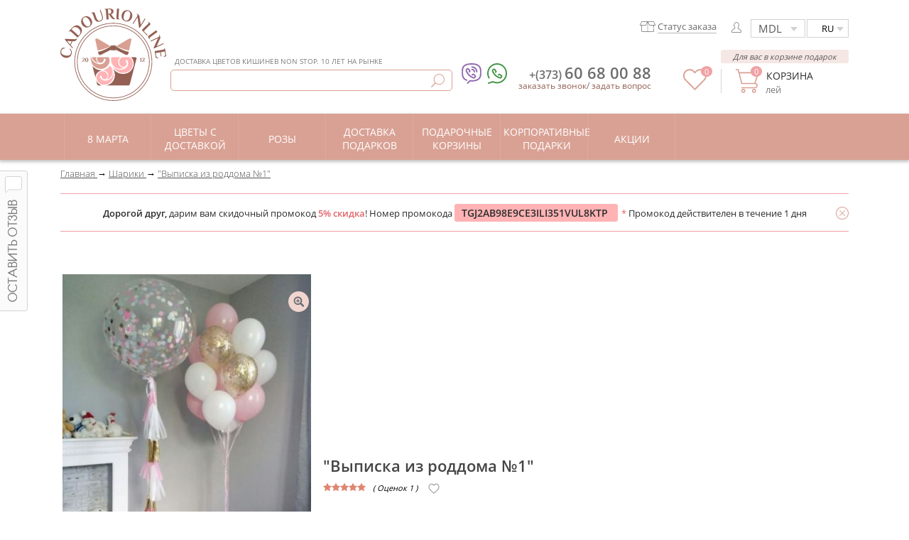

--- FILE ---
content_type: text/html; charset=UTF-8
request_url: https://cadourionline.md/shariki/34vypiska-iz-roddoma-134/
body_size: 130637
content:
<!DOCTYPE html><html lang="ru"><head> <meta name="viewport" content="width=device-width, initial-scale=1, maximum-scale=1"><meta http-equiv="content-type" content="text/html; charset=utf-8"/><title>Купить &#34;Выписка из роддома №1&#34; в Кишиневе, Молдова</title> <style>@font-face{font-display:swap;font-family:OpenSans-Light;src:url(/lib/fonts/IE/OpenSans-Light.woff) format("woff")}@font-face{font-display:swap;font-family:OpenSans-Regular;src:url(/lib/fonts/IE/OpenSans-Regular.woff) format("woff")}@font-face{font-display:swap;font-family:OpenSans-Light;src:url(/lib/fonts/IE/OpenSans-Light.woff) format("woff")}@font-face{font-display:swap;font-family:OpenSans-Regular;src:url(/lib/fonts/IE/OpenSans-Regular.woff) format("woff")}@font-face{font-family:"OpenSans-Semibold";font-display:swap;src:local(OpenSans-Semibold),url(/lib/fonts/IE/OpenSans-Semibold.woff) format("woff")}body{margin:0;padding:0;border:0;outline:0;font-family:OpenSans-Regular;font-size:13px}a{text-decoration:none}html,body{height:100%;background:#fff}ol,ul{list-style:none;padding:0;margin:0}img{border:0}.right{float:right}.left{float:left}.both{clear:both}.nomarginright{margin-right:0!important}#content{min-width:1230px;min-height:100%;margin:0 auto}.main_menu{height:160px;width:1110px;position:relative;margin:0 auto}.logo{margin-top:12px;width:552px;height:142px;float:left;position:relative}.write_part{margin-top:12px;float:right;width:552px;height:142px}.useful_page{height:44px;border-bottom:1px solid #fcf7f6}.top_links{width:148px;padding-top:14px;height:26px;float:left;cursor:pointer}.style_links:hover{color:#e6666b}.lang{float:left;color:#2e2e2e;width:25px;text-align:center;text-transform:uppercase}.lang:hover{color:#e6666b}.language{height:26px;padding-top:18px}.info_contact{float:left;width:300px;height:94px}.contact_number{float:right;width:230px;padding-top:10px;height:25px;position:relative}.number_phone,.number_phone a{color:#6d6d6d;float:right;text-align:right;width:200px;font-size:20px;font-family:OpenSans-Semibold}.img_prop{position:absolute;top:10px;left:20px}.deliver{color:#555556;font:14px OpenSans-Regular;text-align:right}.order_smth{width:202px;height:34px;padding-top:10px;text-align:right;text-align:right;font:14px OpenSans-Regular;color:#e6666b;float:right}.order_smth .cl1:hover{color:#595959}.order_smth .cl2:hover{color:#595959}.basket_part{width:250px;height:90px;float:right;position:relative;padding-bottom:20px}.property_back{text-transform:uppercase}select{-moz-appearance:none;text-indent:.01px}.linkcolor{color:#2e2e2e}.logo_promo{color:#e6666b;font:15px OpenSans-Regular;width:235px;margin-top:45px;float:right}.logotype{color:#555556;font:14px OpenSans-Regular;margin:3px 0 0}.mark_of_year{position:absolute;top:30px;left:460px}.slider_show{width:100%;height:325px;background:#e6666b;position:relative;overflow:hidden}.category_item{width:1100px;margin:0 auto}.block_cat{width:184px;float:left;position:relative;width:123px;height:40px;padding-top:6px}.img_categ{width:180px;height:74px;text-align:center;position:relative;width:123px}.filter_var{width:100%;min-height:175px;background:#fcf7f6;border-bottom:1px solid #d4d4d4;box-shadow:3px 2px 5px #d4d4d4;-moz-box-shadow:3px 2px 5px #d4d4d4;-webkit-box-shadow:3px 2px 5px #d4d4d4}.search_floawer{width:1110px;margin:0 auto}.catalog_product{min-height:1110px;width:1110px;margin:0 auto;position:relative}.info_block{width:1110px;margin:0 auto;background:#fff;padding-top:30px;margin-bottom:60px}.line_dashed{width:100%;height:6px;border-bottom:1px dashed #e6666b}.group_block{width:270px;height:280px;float:left;margin-right:145px;margin-bottom:30px}.group_foto_block{width:268px;height:165px;text-align:center}.group_txt_block{width:260px;margin:0 auto;color:#2e2e2e;text-align:center}.title_block{font:20px OpenSans-Regular;text-transform:uppercase}.txt_block{font:15px OpenSans-Light;line-height:1.2}.recall_of_people{width:100%;border-top:1px solid #fcf7f6}.number_recall{width:1110px;padding-top:34px;margin:0 auto}.nr_format{color:#e6666b;font:45px OpenSans-Regular;text-align:center}.nr_format_txt{width:100%;text-align:center;font:25px OpenSans-Regular;color:#4c4c4c}.data_people{width:100%}.beauty_review{height:155px!important;padding-top:20px;margin:0 auto;font:16px OpenSans-Light;text-align:center}.footer{width:100%}.footer a:hover{text-decoration:underline}.one_footer{border-top:1px solid #fcf7f6;border-bottom:1px solid #fcf7f6}.beauty_review .bx-viewport{height:155px!important}.green_block{width:100%;margin:8px 0;background:#F5e7e4}.block_links{width:100%;padding-top:40px;float:left;position:relative}.read_block{position:relative;width:235px;color:#fff;float:left;font-family:OpenSans-Regular;padding-bottom:40px}.title_read_block{text-align:left;font-size:16px;padding-bottom:15px;text-transform:uppercase;color:#212121}.link_read_block{font-size:14px;line-height:1.12;font-family:OpenSans-Light;margin:4px 0}.socials_block{width:375px;float:right}.partone_block{width:375px;height:110px}.antent_slink{font:17px OpenSans-Regular;text-transform:uppercase;padding-top:0;padding-bottom:8px;color:#212121}.facebook{width:40px;height:35px;float:left;cursor:pointer}.antent_payment{font:19px OpenSans-Regular;text-transform:uppercase;padding-top:40px;padding-bottom:8px;color:#212121}.bank,.card,.master,.paypal,.plastik_card,.visa,.yandex,.amex,.discr,.mir,.qiwi,.bitc,.bpay,.terminal{background-repeat:no-repeat;width:50px;height:35px;float:left}.secondpart_block{height:95px;width:375px;color:#fff}.our_address{padding-top:6px;font-family:OpenSans-Regular;color:#212121}.uppertext{font-size:16px;text-transform:uppercase;color:#212121}.contact_data{font-family:OpenSans-Light;margin-top:5px}.text_interest{width:1110px;height:336px;border-bottom:1px solid #fcf7f6;margin:0 auto}.new_txt{color:#303031;font:15px OpenSans-Light;float:left;margin-top:75px}#scroll_txt{height:195px;color:#303031;font:13px OpenSans-Light;line-height:1.4;overflow:scroll}#scroll_txt p{width:1105px}.lastpart_block{width:1110px;margin:0 auto}.antent_lastpart{height:38px;width:1110px;text-transform:uppercase;font-size:20px;padding-top:22px}.txt_lastpart{width:540px;height:110px;float:left;margin-right:20px;color:#303031}.title_txt{font:14px OpenSans-Regular;padding-bottom:5px}.article_txt{font:13px OpenSans-Light}.allfebruary{opacity:1;position:absolute;left:20%;top:5px}.noallfebruary{opacity:0;position:absolute;left:20%;top:5px}.allbrides{opacity:1;position:absolute;left:35%;top:5px}.noallbrides{opacity:0;position:absolute;left:35%;top:5px}.block_cat:hover .noallbrides{opacity:1;position:absolute;left:35%;top:5px}.block_cat:hover .noallfebruary{opacity:1;position:absolute;left:20%;top:5px}.allflower{opacity:1;position:absolute;left:40%;top:5px}.noallflower{opacity:0;position:absolute;left:40%;top:5px}.allbasket{opacity:1;position:absolute;left:31%;top:5px}.noallbasket{opacity:0;position:absolute;left:31%;top:5px}.alltoys{opacity:1;position:absolute;left:25%;top:5px}.noalltoys{opacity:0;position:absolute;left:25%;top:5px}.allformen{opacity:1;position:absolute;left:27%;top:5px}.noallformen{opacity:0;position:absolute;left:27%;top:5px}.block_cat:hover .noallformen{opacity:1;position:absolute;left:27%;top:5px}.allbaloons{opacity:1;position:absolute;left:22%;top:5px}.noallbaloons{opacity:0;position:absolute;left:22%;top:5px}.allextra{opacity:1;position:absolute;left:39%;top:5px}.noallextra{opacity:0;position:absolute;left:39%;top:5px}.allsweets{opacity:1;position:absolute;left:32%;top:5px}.noallsweets{opacity:0;position:absolute;left:32%;top:5px}.allroomflo{opacity:1;position:absolute;left:35%;top:5px}.noallroomflo{opacity:0;position:absolute;left:35%;top:5px}.block_cat:hover .noallextra{opacity:1}.block_cat:hover .noallsweets{opacity:1;position:absolute;left:32%;top:5px}.block_cat:hover .noallbaloons{opacity:1;position:absolute;left:22%;top:5px}.block_cat:hover .noalltoys{opacity:1;position:absolute;left:25%;top:5px}.block_cat:hover .noallroomflo{opacity:1;position:absolute;left:35%;top:5px}.block_cat:hover .noallflower{opacity:1;position:absolute;left:40%;top:5px}.block_cat:hover .noallbasket{opacity:1;position:absolute;top:5px}.text_slider{width:1110px;text-align:right;color:#fff;font-family:OpenSans-Regular;position:absolute;top:70px;right:0}.search_whom{width:255px;padding-left:20px;float:left;background:url(/elements/bg/white_line.png) no-repeat 100%;width:260px;padding-left:15px}.search_price{width:255px;height:104px;padding-left:20px;float:left;background:url(/elements/bg/white_line.png) no-repeat 100%}.antent_search{padding-top:5px;color:#5f721d;font-size:15px;text-transform:uppercase;padding-bottom:5px;padding-left:5px;font-weight:700}.txt_search{color:#646464;padding:1px 14px 1px 5px;font-size:12px;float:left;cursor:pointer}.antent_catalog{height:50px;width:1110px;text-align:center;font:22px OpenSans-Light;color:#2e2e2e;text-transform:uppercase;padding-top:25px;padding-bottom:15px;margin-top:0;margin-bottom:0}.product{border:1px solid #e7e7e7;width:255px;height:430px;margin-right:5px;float:left;margin-bottom:20px;position:relative}.imagebox{width:253px;height:310px;vertical-align:middle;text-align:center}.image_elem{cursor:pointer}.info_elem{width:253px;text-align:center;padding-top:5px;line-height:1.2}.info_elem a{color:#2e2e2e;text-transform:uppercase;font-size:16px}.price_product{text-align:center}.price_product span{padding-right:5px}.order_product:hover{background:#fcf7f6;color:#434343}.product a{color:#2e2e2e}.showmoreproducts{text-align:center;text-transform:uppercase;color:#e6666b;font-size:18px;border-bottom:1px dashed #e6666b;bottom:20px;left:460px;cursor:pointer}.showmoreprod{text-align:center;text-transform:uppercase;color:#e6666b;font-size:20px;border-bottom:1px dashed #e6666b;position:absolute;bottom:20px;left:310px;cursor:pointer}.choose_one{background:url(/elements/input/radiobuttonactive.png?v=1) no-repeat 50%!important;width:21px;height:22px;float:left;cursor:pointer}.choose_one_neactive{background:url(/elements/input/radiobutton.png) no-repeat 50%;width:21px;height:22px;float:left;cursor:pointer}.active_choose{font:14px OpenSans-Semibold;color:#cb6b21;background:#fff}.price_active{font:18px OpenSans-Semibold;color:#cb6b21;display:inline-block}.valute_active{color:#cb6b21;font:14px OpenSans-Light;display:inline-block}.neactive_class{font:14px OpenSans-Regular;color:#5b5b5b;background:#fff}.neactive_price{font:18px OpenSans-Regular;color:#5b5b5b;display:inline-block}.neactive_valute{color:#5b5b5b;font:14px OpenSans-Light;display:inline-block}.checkebox{height:20px;width:20px;background:url(/elements/input/checkbox.png) no-repeat;position:absolute;top:25px;right:0;cursor:pointer}.blackstar{background:url(/mobile/images/new2/star/orange_star.svg?v=1)}#contentbody{width:365px;margin:0 auto;top:5px;left:13px}.data_first_input{color:#555556;font:14px OpenSans-Light;padding-left:7px;width:250px;height:25px;border:1px solid #ccc;outline:0;color:#555556}#messageplace{width:365px;height:15px;margin:0 auto}.setactive{height:25px;width:280px}.name_valute_active{color:#cb6b21;font:12px OpenSans-Light;display:inline-block}.name_valute_neactive{color:#5b5b5b;font:12px OpenSans-Light;display:inline-block}.active_name{font:12px OpenSans-Semibold;color:#cb6b21;background:#fff}.neactive_name{font:12px OpenSans-Semibold;color:#5b5b5b;background:#fff}.active_val_price{font:14px OpenSans-Semibold;color:#cb6b21;display:inline-block}.neactive_val_price{font:14px OpenSans-Semibold;color:#5b5b5b;display:inline-block}.signplus{position:absolute;bottom:15px;right:0;cursor:pointer}.active{color:#faf6cc;text-decoration:underline}.copyright_sign{height:30px;width:1110px;margin:0 auto;padding-top:10px;font:12px OpenSans-Light;color:#515151}#basketer{position:fixed;width:100%;height:100%;background:url(/elements/bg/loading.gif) no-repeat 50% 50%;background-color:rgba(256,256,256,0.4);z-index:999}.data_people .bx-wrapper{max-width:100%!important}.active_filter{color:#60615d!important;background:#ecf1d8 url(/elements/elements/xgrey.png) no-repeat 100% 45%;border-radius:30px}.active_filter:hover{background:#ecf1d8 url(/elements/elements/xgreen.png) no-repeat 100% 45%}.activecheckbox{background:url(/elements/input/checkboxactive.png)}.product_price{position:absolute;top:185px;left:36px;font:15px OpenSans-Regular;text-align:center;padding:5px;width:85px;border:1px solid #e7e7e7;color:#727272;background:#fff;z-index:10}.product_price span{font-size:12px}.product_name{color:#727272;font:16px OpenSans-Regular;text-align:center;margin-top:15px}.winformapp{display:none;height:100%;position:fixed;width:100%;z-index:9999}.thank_you_block{position:fixed;top:10%;left:50%;margin-left:-415px;-webkit-box-shadow:0 3px 42px 0 rgba(0,0,0,0.75);-moz-box-shadow:0 3px 42px 0 rgba(0,0,0,0.75);box-shadow:0 3px 42px 0 rgba(0,0,0,0.75);border-radius:5px;padding:20px 40px;width:825px;background:#fff}.tu_img{margin-bottom:10px}.tu_img img{display:inline-block}.add_success{font-family:OpenSans-Regular;color:#e6666b;font-size:22px}.success_shopping{font-family:OpenSans-Regular;color:#e6666b;font-size:22px}.searchInputMain{width:350px;border:0;outline:0}.scrollup{width:100px;height:54px;opacity:.7;position:fixed;bottom:45px;right:50px;display:none;z-index:999;text-indent:-9999px;background-repeat:no-repeat}.product:hover{border-style:solid;border-width:1px;border-color:#e6666b;box-shadow:0 20px 30px 0 rgba(0,0,0,0.1),0 20px 30px 0 rgba(145,180,26,0.1)}.goToBusketBtn{background:url(/images/busket_img.png) no-repeat right 5px center #e6666b;border:1px solid #eaeaea;padding:7px 15px 7px 7px;border-radius:5px;color:#fdeee3;width:180px;margin:15px 15px 15px 0;cursor:pointer}.goToBusketBtn:hover{background:#fcf7f6;color:#434343}.thank_you_block a{text-decoration:none}.thank_you_block a:hover{text-decoration:none}.goToShoppingBtn{background:#f6f6f6;border:1px solid #eaeaea;padding:7px;border-radius:5px;color:#7b7b7b;width:180px;margin:15px;cursor:pointer}.goToShoppingBtn:hover{background:#e8e8e8;color:#7b7b7b}.addToBusketCloseBtn{position:absolute;top:10px;right:10px;cursor:pointer}.css3{font-size:20px;font-family:'OpenSans-Regular';color:#4d4d4d}.css4{font-size:12px;font-family:'OpenSans-Light'}.css5{overflow:hidden;margin-top:15px}.css6{float:left;margin-left:15px;margin-top:10px;text-decoration:underline}a.css7,.lnk.css7{cursor:pointer;color:#946154}.css57{width:1110px}.css61{padding-top:5px;height:40px;text-align:center}.css62{width:100%;border-top:6px solid #fcf7f6}.css79{position:absolute;top:5px;right:10px;cursor:pointer}.css81{position:absolute;top:27px;left:0;width:394px;background:#fff;z-index:999999;border:1px solid #d9a194;border-radius:6px;display:none}.css72{width:1110px;margin:0 auto}.read_block a,.read_block a:hover,.read_block a:visited{color:#424242}a.css75{color:#303031}.dn{display:none}.css87{font-weight:700}.saleslogo{position:absolute;top:-6px;right:3px}.salenumber{color:#fff;font:14px OpenSans-Semibold;position:absolute;top:-1px;right:13px}.cpoint{cursor:pointer}.type_msg{font:12px OpenSans-Light}.css89{color:#228b22}.messagealert{color:red}.asq{border-top:1px solid #212121;height:10px;margin-top:10px;text-align:right}.css58{text-decoration:line-through}.defaultMenuClass,.defaultMenuHoverClass{position:absolute;left:15%}.defaultMenuClass{opacity:1;top:5px}.defaultMenuHoverClass{opacity:0;top:5px}.block_cat:hover .defaultMenuHoverClass{opacity:1;position:absolute;left:15%;top:5px}.sBtnC{cursor:pointer;position:absolute;top:5px;right:5px;padding-right:25px}.sBtnC img{position:absolute;top:1px;right:0}.add_success{color:#2c2c2c;font-size:13px;font-weight:600;text-transform:uppercase;margin:10px 0}.ToBCl{text-transform:uppercase;color:#2c2c2c;font-size:14px;margin:20px 0 15px;font-weight:600}.BBPl1{float:left;text-align:center}.css15{float:left;margin-left:15px;margin-top:10px;text-decoration:underline}.css9{font:20px OpenSans-Regular;color:#4d4d4d}.css10{font:12px OpenSans-Light}.css11{text-decoration:line-through}.ourAdvIn1{font-weight:100;text-align:center;font-size:18px;margin-bottom:25px;margin-top:10px}.ourAdvIn2{cursor:pointer;width:120px;float:left;text-align:center;padding:0 1% 0 0;margin-top:10px}.ourAdvIn3{margin-bottom:15px;height:55px}.ourAdvIn4{cursor:pointer;width:120px;float:left;text-align:center;padding:0 1% 0 0;margin-top:10px}.ourAdvIn5{margin-bottom:15px;height:55px}.ourAdvIn6{font-size:12px}.css268{position:absolute;bottom:-1px;left:50%;margin-left:-7px}.mMC a{color:#4c4c4c}.favH2{position:relative}.favH2:before{content:attr(data-tooltip);box-sizing:border-box;display:block;background:rgba(0,0,0,.7);color:#fff;padding:5px;position:absolute;left:-50%;top:-50px;width:max-content;line-height:25px;border-radius:5px;opacity:0}.favH2:after{content:'';display:block;position:absolute;top:-15px;left:50%;height:0;width:0;border-left:8px solid transparent;border-right:8px solid transparent;border-top:8px solid rgba(0,0,0,.7);opacity:0}.favH2:hover:before{opacity:1}.favH2:hover:after{opacity:1}.tagPlastBot{border-radius:5px;padding:5px 5px 5px 25px;background-repeat:no-repeat;background-position:left 5px center;border:1px solid #c6c6c6;color:#434343;font-size:11px;display:inline-block;margin:2px}.h-orw{padding-left:25px;color:#6D6D6D}.h-borw{float:right;margin-top:16px;padding-right:6px;position:relative}.h-iorw{background:url(/images/info/status.svg?v=1) no-repeat left center;height:15px;width:22px;background-size:100%;display:block;float:left}.h-orww{border-bottom:1px solid #b6b6b6}.h-orww:hover{border-bottom:transparent}.h-orw{display:inline-block;background-size:22px 15px}.msg-hb{color:#575757;background:#f5e7e4;padding:2px 5px;font-style:italic;font-size:11px;position:absolute;top:-7px;right:0;width:170px;text-align:center;border-radius:3px}.h-ww{position:absolute;top:-20px;font-size:10px;color:#7d7b7a;text-transform:uppercase;margin:0;font-weight:100}.searchInputMainWrapper{right:0;bottom:26px;border:1px solid #d9a194;border-radius:5px;padding:5px;width:385px;position:absolute}.CfavAmount{position:absolute;background:#f1a1a4;border-radius:100%;color:#FFF;padding:0 5px;top:-4px;left:25px;font-size:11px}.Cbasketorders{position:absolute;background:#f1a1a4;border-radius:100%;color:#FFF;padding:0 5px;top:-4px;left:21px;font-size:11px}.order_smth{font-size:13px}.cpoint{color:#946154}.top_links{height:26px;padding-top:14px}.top_links{width:148px;float:left;cursor:pointer}.noselect{outline:0;float:right;font:15px OpenSans-Regular;cursor:pointer;border:1px solid #e6666b;height:26px;width:70px;padding-left:10px;margin-top:5px;-webkit-appearance:none;height:26px}.selectue{background:#fff;display:inline-block;float:right;width:70px;position:relative}.selectue:after{content:"";width:2px;height:5px;border:5px solid transparent;border-top:6px solid #d2cfcf;position:absolute;right:13px;bottom:4px;pointer-events:none;box-sizing:border-box}.language:after{content:"";width:2px;height:5px;border:5px solid transparent;border-top:6px solid #d2cfcf;position:absolute;right:6px;bottom:3px;pointer-events:none;box-sizing:border-box}.style_links{color:#2e2e2e;font:11px OpenSans-Regular;text-align:center;text-transform:uppercase}.b-ic{float:left;margin-right:10px}.deliver{margin-right:47px}.val-b{position:absolute;top:20px;left:42px;font-size:13px;text-transform:initial;color:#7d7b7a}.category{height:65px;width:100%;background:#d9a194;background:#d9a194;box-shadow:0 2px 4px 1px rgba(156,156,156,0.6)}.block_cat{height:59px}.txt_categ{width:184px;color:#fff;text-align:center;font:14px OpenSans-Regular;text-transform:uppercase;width:123px;vertical-align:middle;display:table-cell;height:59px;padding:0 4px}.linkcolor{min-width:112px;text-align:left;display:block}.txt_callus{font:13px OpenSans-Regular;color:#5a5a5a;display:inline-block;line-height:19px;font-style:italic}.order_product{width:113px;height:25px;padding-top:7px;background:#e6666b;border:1px solid #eaeaea;text-transform:uppercase;color:#fdeee3;border-radius:5px;text-align:center;font-size:15px;margin-left:15px;cursor:pointer;float:left}a.css16{color:#946154!important;font-size:11px}.econPl{color:#FFF;height:24px;line-height:24px;position:absolute;right:4px;top:7px;font-size:13px;text-align:right;background-color:#ffb2b5;border-radius:5px;padding:0 10px}.fav-b{cursor:pointer;position:relative;top:5px;right:23px;z-index:9;float:right}.block_cat:after{height:100%;width:1px;background:#ddaa9e;display:block;content:"";position:absolute;right:0;top:0}.pricat:before{height:100%;width:1px;background:#ddaa9e;display:block;content:"";position:absolute;left:0;top:0}.new_img{background:url(/elements/elements/cadourionline.png) 0 100% no-repeat;width:115px;height:103px;float:left;background:url(/elements/elements/logo.svg?v=1) no-repeat;background-size:100%}.pag-arrow{font-size:22px}.read_block.last:after{content:"";height:110px;width:1px;background:#212121;position:absolute;display:block;top:calc(100% - 71%);right:0}.imagebox img{max-width:100%;max-height:100%}.leavefeedback{position:fixed;top:240px;left:0;width:40px;height:200px;z-index:5;cursor:pointer}.viewedBrtnC{border:1px solid #c8c8c8;border-radius:3px;background:-moz-linear-gradient(90deg,rgba(222,222,222,1) 0%,rgba(222,222,222,1) 1%,rgba(254,254,254,1) 100%);background:-webkit-gradient(linear,left top,left bottom,color-stop(0%,rgba(254,254,254,1)),color-stop(99%,rgba(222,222,222,1)),color-stop(100%,rgba(222,222,222,1)));background:-webkit-linear-gradient(90deg,rgba(222,222,222,1) 0%,rgba(222,222,222,1) 1%,rgba(254,254,254,1) 100%);background:-o-linear-gradient(90deg,rgba(222,222,222,1) 0%,rgba(222,222,222,1) 1%,rgba(254,254,254,1) 100%);background:-ms-linear-gradient(90deg,rgba(222,222,222,1) 0%,rgba(222,222,222,1) 1%,rgba(254,254,254,1) 100%);background:linear-gradient(0deg,rgba(222,222,222,1) 0%,rgba(222,222,222,1) 1%,rgba(254,254,254,1) 100%);filter:progid:DXImageTransform.Microsoft.gradient(startColorstr='#fefefe',endColorstr='#dedede',GradientType=0);font-size:16px;color:#646464;text-align:center;width:125px;height:30px;line-height:30px;cursor:pointer}.viewedBrtnC:hover{background:-moz-linear-gradient(270deg,rgba(222,222,222,1) 0%,rgba(254,254,254,1) 100%);background:-webkit-gradient(linear,left top,left bottom,color-stop(0%,rgba(222,222,222,1)),color-stop(100%,rgba(254,254,254,1)));background:-webkit-linear-gradient(270deg,rgba(222,222,222,1) 0%,rgba(254,254,254,1) 100%);background:-o-linear-gradient(270deg,rgba(222,222,222,1) 0%,rgba(254,254,254,1) 100%);background:-ms-linear-gradient(270deg,rgba(222,222,222,1) 0%,rgba(254,254,254,1) 100%);background:linear-gradient(180deg,rgba(222,222,222,1) 0%,rgba(254,254,254,1) 100%);filter:progid:DXImageTransform.Microsoft.gradient(startColorstr='#DEDEDE',endColorstr='#FEFEFE',GradientType=0)}.phone-ic,.icb-pho{display:inline-block}.ic-viber,.ic-watsap{display:inline-block;margin-left:5px}.icb-pho{position:relative;top:-9px;font-size:18px;font-weight:500;margin-left:6px}.icb-pho a{color:#212121}.info_contact .phone-ic{position:relative;top:2px;left:-3px}.main_menu.static{position:fixed;top:0;box-shadow:1px 3px 5px 0 rgba(0,0,0,0.25);height:60px;background:#fff;z-index:200;width:100%}.main_menu.static .menu-contain{width:1110px;margin:0 auto}.main_menu.static .searchInputMainWrapper,.main_menu.static .static-h{display:none}.main_menu.static .logo{height:50px;margin-top:0}.main_menu.static .logo img{width:60px;height:60px}.main_menu.static .write_part{margin-top:0;height:auto}.main_menu.static .deliver{margin-right:0}.main_menu.static .basket_part{padding:14px 0 0!important}.main_menu.static .fav-b-head{margin-top:17px!important}.main_menu.static .contact_number{padding-top:8px}.main_menu.static .info_contact .phone-ic{top:6px;left:-8px}.hid-height-header{height:160px;display:none}.hid-height-header.active{display:block}h2{font-size:30px}h3{font-size:28px}h4{font-size:26px}h5{font-size:24px}h6{font-size:22px}.poll-b{margin-top:15px;border:1px solid #f0e2df}.poll-hed{background:#fcf7f6;text-align:center;text-transform:uppercase;color:#484848;font-size:16px;padding:26px 0;padding-bottom:20px}.poll-subhead{text-align:center;color:#484848;font-size:15px;padding:10px 0;background:#f5e7e4;padding-bottom:16px}.subhead-subb{color:#c74b50}.poll-el-b{padding:0 15px;padding-right:0}.poll-nr-h{text-transform:uppercase;font-size:14px;color:#8a8a8a;margin-bottom:10px;margin-top:20px}.poll-question{font-size:15px;margin-bottom:20px}.poll-list-el{color:#484848;font-size:14px;margin-bottom:8px;padding-left:25px;position:relative;cursor:pointer}.poll-list-el input:checked ~ span:before{opacity:1;visibility:visible}.poll-list-el span:before{content:'';display:block;width:100%;height:100%;background-color:#D99F92;opacity:0;visibility:hidden;border-radius:50px}.poll-list-el label{cursor:pointer}.poll-list-el input{position:absolute;width:0;height:0;top:0;left:0;opacity:0;cursor:pointer}.poll-list-el span{position:absolute;left:0;padding:3px;background:#f0e2df;border-radius:50px;width:7px;height:7px;top:3px}.line-el{border-top:1px solid #f2e5e2;margin-top:24px;width:90%}.poll-btn-b{text-align:center;margin-top:32px;margin-bottom:32px}.poll-btn{text-align:center;text-transform:uppercase;display:inline-block;background:#d9a194;color:#fff;padding:7px 31px;cursor:pointer;border-radius:5px;font-size:15px}.poll-b.result .subhead-subb{padding:0 15px}.res-poll-body{background-color:#fcf7f6;padding:10px}.res-poll-head{font-size:15px;margin-bottom:9px;margin-top:14px}.b-poll-coupon{border:1px solid #f0e2df;border-radius:5px;text-transform:uppercase;text-align:center;background:#fff;font-size:14px;color:#484848;padding:7px 0}.b-poll-text{color:#484848;margin-top:7px;margin-bottom:25px}.b-poll-text .star{color:#c74b50}.btn-pop-close-b{cursor:pointer;position:absolute;top:-32px;right:24px;background:url(/images/popup/popup_close_bg.png) no-repeat;width:160px;height:33px;text-align:center;padding-top:6px}.icon-pop-close{position:absolute;top:4px;right:29px}.css84{font-size:16px}.special-offer-close{background:url(/images/popup/popup_close_shadow_bg.png);top:-39px;padding-top:14px;height:28px}.special-offer-close .icon-pop-close{top:12px}.viewedBlock{position:fixed;right:0;top:0;-moz-box-shadow:0 0 60px rgba(0,0,0,.3);-webkit-box-shadow:0 0 60px rgba(0,0,0,.3);box-shadow:0 0 60px rgba(0,0,0,.3);z-index:400}.viewedBlock.hide{right:-81px}.viewedBlock.hide .v-head-block-arrow{display:none}.innviewedBlock{background:#fff;width:80px;position:relative}.v-head-block{text-align:center;color:#dca79b;height:47px;text-transform:uppercase;font-size:8px;position:relative}.v-head-block span{position:relative;float:left;top:50%;left:50%;transform:translate(-50%,-50%)}.v-head-block-arrow,.v-head-block-arrow-hid{cursor:pointer;background:#f5e7e4;width:18px;position:absolute;top:0;left:-18px;height:100%}.v-head-block-arrow:before,.v-head-block-arrow-hid:before{content:"";background:url(/images/arrow_viewed.svg) no-repeat;width:10px;height:8px;position:absolute;transform:rotate(90deg);left:3px;top:19px;z-index:5}.v-head-block-arrow:hover:before{background:url(/images/busket_step1/close_icon.png) no-repeat;background-size:100%;height:10px}.v-head-block-arrow-hid{display:none}.viewedBlock.hide .v-head-block-arrow-hid{display:block}.vwd-img{margin:0 auto}.vwd-img img{max-width:100%;max-height:103px;display:block;box-sizing:border-box;-moz-box-sizing:border-box;margin:0 auto}.vwd-priceprod{color:#393939;font-size:9px;text-align:center;margin-top:2px}.vwd-priceprod span{font-size:6px}.vwd-titlprod{width:130px;margin:0 auto;text-align:center}.v-prodblock-el{transition:.2s;transition-delay:.2s}.vwd-priceprod,.vwd-titlprod,.vwd-priceprod span{text-align:center;color:#636363;font-size:0;line-height:0;transition:.2s;transition-delay:.2s}.vwd-arrow{width:100%;background:#f5e7e4;opacity:0;text-align:center;transition:.2s;transition-delay:.2s;cursor:pointer;height:0}.v-prodblock-b{max-height:315px;transition:max-height .2s;transition-delay:.2s;overflow:hidden}.v-prodblock-b::-webkit-scrollbar{width:0}.v-prodblock-b{-ms-overflow-style:none}.v-prodblock-b{overflow:-moz-scrollbars-none}.innviewedBlock{transition:.2s;transition-delay:.2s}.vwd-img img{transition:.2s;transition-delay:.2s}.vwd-arrow{transition:.2s;transition-delay:.2s}.innviewedBlock:hover .v-prodblock-el{margin-bottom:10px}.innviewedBlock:hover .vwd-arrow{display:block;opacity:1;height:18px}.innviewedBlock:hover{width:130px}.innviewedBlock:hover .vwd-img img{max-height:123px}.innviewedBlock:hover .vwd-priceprod{display:block}.innviewedBlock:hover .vwd-titlprod{line-height:1;font-size:13px;margin-top:3px}.innviewedBlock:hover .vwd-priceprod{line-height:1;font-size:20px}.innviewedBlock:hover .vwd-priceprod span{font-size:10px}.innviewedBlock:hover .v-prodblock-b{max-height:373px;overflow-y:scroll}.accordion{margin-bottom:.625rem}.accordion-list{background-color:#fff;box-shadow:0 0 2px 0 rgba(51,51,51,.05),0 1px 4px 0 rgba(51,51,51,.15)}.accordion-item{padding:.625rem;border-bottom:1px solid #e9e9e9}.accordion-item-name{position:relative;display:flex;margin:0;align-items:center;font-size:16px;font-weight:400;cursor:pointer;padding-right:25px}.accordion-item-name i{padding-right:5px}.accordion-item-name::after{font-family:Material Icons;font-size:24px;position:absolute;right:0;content:"✓";color:#555;transition:.4s ease 0}.accordion-item-icon{flex-shrink:0;width:1.375rem;font-size:20px;color:#7cb342}.accordion-item-text{display:none;padding:0 1.375rem}.accordion-item.active .accordion-item-name::after{transform:rotate(180deg);transition:.4s ease 0}.accordion-item.active .accordion-item-text{height:auto;opacity:1;padding:.3125rem 1.375rem;transition:.4s ease 0}.searchInputMainWrapper{z-index:10;background:#fff}.placeSearch{display:none;position:fixed;height:100%;width:100%;background:#00000038;top:0;left:0;z-index:9}.oftenSearchWordsBlock{display:none}.placeSearch.act,.oftenSearchWordsBlock.act{display:block}.fav-b-head{float:right;border-right:1px solid #D6D6D6;padding-right:20px;margin-right:20px;margin-top:20px;margin-left:45px;position:relative}.phone-ic.top{display:none}.order_smth.mobile{display:none}.mtMob{display:none}.mobile_line_header{display:none}.constr-b.mobile{display:none}.our_address.mobile{display:none}.contact_data.mobile{display:none}.BProtPl.mobile{display:none}.botBl{background-repeat:no-repeat;background-position:right 15px center;border-bottom:1px solid #f5f5f5;color:#454545;font-family:OpenSans-Light;margin:4px 0;background:none!important;border:none}.cat-sect{display:none}.block_products_home,.PlaceSaleProductUl,.listDopBlocks{display:flex;flex-direction:row;flex-wrap:wrap;justify-content:space-around}#viewport .slide img{width:253px;height:auto}.constr-b{text-align:center}.popwindow{width:584px;max-width:100%;min-height:473px;margin-left:auto;margin-right:auto;background:#fff;position:relative;margin-top:30px;border-radius:10px;font-family:OpenSans-Regular;padding-bottom:30px}.content-pop-auth{width:365px;padding-top:15px;margin:0 auto;max-width:100%;padding-left:10px;padding-right:10px;box-sizing:border-box}.enterbutton{width:199px;height:30px;background:#e6666b;color:#fff;font:18px OpenSans-Regular;text-align:center;padding-top:7px;text-transform:uppercase;border:1px solid #eaeaea;border-radius:5px;cursor:pointer;margin:0 auto;margin-top:10px}.cat-sect.act{display:block}</style><style>body,ol,ul{padding:0;margin:0; font-size:13px}body,img{border:0}#page,#page_faq,#page_garanty,#page_info,#page_payment{width:1110px;position:relative}.lang,.style_links{color:#2e2e2e;font:11px OpenSans-Regular;text-align:center;text-transform:uppercase}#page,#page_faq,#page_garanty,#page_info,#page_payment,.contact_number,.logo,.main_menu{position:relative}.lang,.property_back,.style_links,.title_block,.title_read_block,.txt_categ{text-transform:uppercase}body{outline:0;font-family:OpenSans-Regular}a{text-decoration:none}.color_bread,.footer a:hover{text-decoration:underline}body,html{height:100%;background:#fff}ol,ul{list-style:none}.right{float:right}.left,.logo{float:left}.both{clear:both}.nomarginright{margin-right:0 !important}#content,#page,#page_faq,#page_garanty,#page_info,#page_payment{margin:0 auto}@font-face{font-display:swap;font-family:OpenSans-Light;src:url("/lib/fonts/OpenSans-Light.ttf");src:url("/lib/fonts/IE/OpenSans-Light.woff" )}@font-face{font-display:swap;font-family:OpenSans-Regular;src:url("/lib/fonts/OpenSans-Regular.ttf");src:url("/lib/fonts/IE/OpenSans-Regular.woff" )}@font-face{font-display:swap;font-family:OpenSans-Light;src:url("/lib/fonts/OpenSans-Light.ttf");src:url("/lib/fonts/IE/OpenSans-Light.woff" )}@font-face{font-display:swap;font-family:OpenSans-Regular;src:url("/lib/fonts/OpenSans-Regular.ttf");src:url("/lib/fonts/IE/OpenSans-Regular.woff" )}@font-face{font-display:swap;font-family:OpenSans-Semibold;src:url("/lib/fonts/OpenSans-Semibold.ttf");src:url("/lib/fonts/IE/OpenSans-Semibold.woff" )}#content{min-width:1230px;min-height:100%}#page{min-height:1110px}#page_garanty{padding-bottom:100px}#page_faq{padding-bottom:50px}#page_payment{min-height:525px}.faq_body{width:100%;padding-bottom:7px;border-bottom:1px solid #f1f1f1}.faq_body:last-child{border-bottom:0}.faq_antent{color:#e6666b;padding-top:19px;font:20px OpenSans-Regular}.faq_write_text{font:15px OpenSans-Light;line-height:1.4;color:#575758;margin-top:-15px}.main_menu{height:160px;width:1110px;margin:0 auto}.logo,.write_part{margin-top:12px;width:552px;height:142px}.write_part{float:right}.useful_page{height:44px;border-bottom:1px solid #fcf7f6}.language,.top_links{height:26px;padding-top:14px}.top_links{width:148px;padding-top:14px;height:26px;float:left;cursor:pointer}.style_links{color:#2e2e2e;font:13px OpenSans-Regular}.style_links:hover{color:#e6666b}.lang{float:left;color:#2e2e2e;width:25px}.lang:hover{color:#e6666b}.info_contact{float:left;width:300px;height:94px}.contact_number{float:right;width:230px;padding-top:10px;height:25px}.number_phone,.number_phone a{color:#6d6d6d;font-family:OpenSans-Semibold;float:right;text-align:right;width:200px; font-size:20px}.deliver,.order_smth{text-align:right;font:14px OpenSans-Regular}.img_prop{position:absolute;top:10px;left:20px}.deliver{color:#555556}.order_smth{width:202px;height:34px;padding-top:10px;color:#e6666b;float:right}.noselect,.order_smth .cl1:hover,.order_smth .cl2:hover{color:#595959}.basket_part{width:250px;height:90px;float:right;position:relative;padding-bottom:20px}.imagebox,.imagebox3,.products_block .imagebox_small,.products_on_page_block .imagebox_small{display:table-cell;vertical-align:middle}.noselect{outline:0;float:right;font:15px OpenSans-Regular;cursor:pointer;border:1px solid #e6666b;height:26px;width:70px;padding-left:10px;margin-top:5px}.category,.slider_show{background:#e6666b;width:100%}.linkcolor{color:#2e2e2e}.logo_promo{color:#e6666b;font:15px OpenSans-Regular;width:235px;margin-top:45px;float:right}.logotype{position:absolute;color:#555556;font:16px OpenSans-Regular; margin:3px 0 0 0}.mark_of_year{position:absolute;top:30px;left:460px}.block_cat,.catalog_product,.img_categ,.slider_show{position:relative}.slider_show{height:325px;overflow:hidden}.category{/*border-bottom:1px solid #9abb28;*/height:45px}.category_item{width:1100px;margin:0 auto}.block_cat{float:left;width:123px;height:40px; padding-top:6px}.catalog_product,.search_floawer{margin:0 auto;width:1110px}.line_menu{width:2px;height:35px;background:url(/elements/bg/1.png) 50% no-repeat;float:left}.img_categ,.txt_categ{width:123px;text-align:center}.img_categ{height:74px}.txt_categ{color:#fff;font:13px OpenSans-Regular; vertical-align:middle; display:table-cell; height:35px}.filter_var{width:100%;min-height:175px;background:#fcf7f6;border-bottom:1px solid #d4d4d4;box-shadow:3px 2px 5px #d4d4d4;-moz-box-shadow:3px 2px 5px #d4d4d4;-webkit-box-shadow:3px 2px 5px #d4d4d4}.one_footer,.text_interest{border-bottom:1px solid #fcf7f6}.allflower,.noallflower{position:absolute;left:40%}.line_dashed{width:100%;height:6px;border-bottom:1px dashed #e6666b}.footer{width:100%}.one_footer{border-top:1px solid #fcf7f6}.beauty_review .bx-viewport{height:155px !important}.green_block{width:100%;margin:8px 0;background:#F5e7e4}.title_read_block{text-align:left;font-size:16px;padding-bottom:15px}.link_read_block{font-size:14px;line-height:1.12; font-family:OpenSans-Light;margin:4px 0}.antent_payment,.antent_slink{font:17px OpenSans-Regular;padding-bottom:8px;color:#212121;text-transform:uppercase}.partone_block{width:375px;height:110px}.bank,.card,.master,.paypal,.plastik_card,.visa,.yandex,.amex,.discr,.mir,.qiwi,.bitc,.bpay,.terminal{background-repeat:no-repeat;width:50px;height:35px;float:left}.antent_payment{padding-top:40px}.secondpart_block{height:95px;width:375px;color:#fff}.our_address{padding-top:6px;font-family:OpenSans-Regular;color:#212121}.uppertext{font-size:16px;text-transform:uppercase;color:#212121}.contact_data{font-family:OpenSans-Light;margin-top:5px}.text_interest{width:1110px;height:336px;margin:0 auto}.search_price,.search_whom{background:url(/elements/bg/white_line.png) 100% no-repeat}.new_txt{color:#303031;font:15px OpenSans-Light;float:left;margin-top:75px}#scroll_txt{height:195px;color:#303031;font:13px OpenSans-Light;line-height:1.4;overflow:scroll}#scroll_txt p{width:1105px}.lastpart_block{height:275px;width:1110px;margin:0 auto}.antent_lastpart{height:38px;width:1110px;text-transform:uppercase;font-size:20px;padding-top:22px}.txt_lastpart{width:540px;height:110px;float:left;margin-right:20px;color:#303031}.title_txt{font:14px OpenSans-Regular;padding-bottom:5px}.article_txt{font:13px OpenSans-Light}.allflower{opacity:1;top:5px}.noallflower{opacity:0;top:5px}.allbasket,.noallbasket{position:absolute;left:31%;top:5px}.allbasket{opacity:1}.noallbasket{opacity:0}.alltoys,.noalltoys{position:absolute;left:25%}.alltoys{opacity:1;top:5px}.noalltoys{opacity:0;top:5px}.allformen,.noallformen{position:absolute;left:27%;top:5px}.allformen{opacity:1}.noallformen{opacity:0}.allbaloons,.noallbaloons{position:absolute;left:22%}.allbaloons{opacity:1;top:5px}.noallbaloons{opacity:0;top:5px}.allextra,.noallextra{position:absolute;left:39%;top:5px}.allextra{opacity:1}.noallextra{opacity:0}.allsweets,.noallsweets{position:absolute;left:32%}.allsweets{opacity:1;top:5px}.noallsweets{opacity:0;top:5px}.allroomflo,.noallroomflo{left:35%;top:5px;position:absolute}.allroomflo{opacity:1}.noallroomflo{opacity:0}.block_cat:hover .noallextra{opacity:1}.block_cat:hover .noallsweets{opacity:1;position:absolute;left:32%;top:5px}.block_cat:hover .noallbaloons{opacity:1;position:absolute;left:22%;top:5px}.block_cat:hover .noalltoys{opacity:1;position:absolute;left:25%;top:5px}.block_cat:hover .noallformen{opacity:1;position:absolute;left:27%;top:5px}.block_cat:hover .noallroomflo{opacity:1;position:absolute;left:35%;top:5px}.block_cat:hover .noallflower{opacity:1;position:absolute;left:40%;top:5px}.block_cat:hover .noallbasket{opacity:1;position:absolute;top:5px}.search_whom{float:left;width:260px;padding-left:15px}.search_price{width:255px;height:104px;padding-left:20px;float:left}.antent_search{padding-top:5px;color:#5f721d;font-size:15px;text-transform:uppercase;padding-bottom:5px;padding-left:5px;font-weight:700}.txt_search{color:#646464;padding:1px 14px 1px 5px;font-size:12px;float:left;cursor:pointer}.antent_catalog{height:50px;width:1110px;text-align:center;font:22px OpenSans-Light;color:#2e2e2e;text-transform:uppercase;padding-top:25px;padding-bottom:15px;margin-top:0px;margin-bottom:0px}.product,.products_on_page_block .product{height:430px;margin-right:30px;margin-bottom:20px;position:relative;float:left}.product{width:255px;border:1px solid #e7e7e7}.products_on_page_block{width:100%;float:left}.products_on_page_block .product{width:230px}.products_on_page_block .product_small{width:230px;margin-right:45px;float:left;margin-bottom:50px;position:relative;border:1px solid #e7e7e7}.products_on_page_block .imagebox_small{width:230px;height:250px;text-align:center}.products_on_page_block .product_small:hover{border-style:solid;border-width:1px;border-color:#e6666b;box-shadow:0 20px 30px 0 rgba(0,0,0,0.1),0 20px 30px 0 rgba(145,180,26,0.1)}.products_block .product_small:hover{border-style:solid;border-width:1px;border-color:#e6666b;box-shadow:0 20px 30px 0 rgba(0,0,0,0.1),0 20px 30px 0 rgba(145,180,26,0.1)}.products_on_page_block .image_elem_small{width:230px;height:230px;cursor:pointer}.products_on_page_block .info_elem_small{width:200px;height:80px;text-align:center;padding-top:5px;line-height:1.2}.products_on_page_block .info_elem_small a{color:#2e2e2e;text-transform:uppercase;font-size:14px}.products_on_page_block .order_product_small,.products_on_page_block .order_product_smallInText{width:113px;padding:7px;font-size:18px;margin-right:5px;cursor:pointer;text-transform:uppercase;text-align:center;margin-bottom:5px;float:right}.products_on_page_block .order_product_small{height:25px;background:#fcf7f6;border:1px solid #e9e9e9;color:#434343;border-radius:5px}.products_on_page_block .order_product_small:hover{background:#e6666b;color:#fdeee3}.products_on_page_block .order_product_smallInText{border:1px solid #e9e9e9;background:#e6666b;color:#fdeee3;border-radius:5px}.products_on_page_block .order_product_smallInText:hover{color:#434343;background:#fcf7f6}.products_block{width:760px;overflow:hidden}.products_block .product{width:200px;height:430px;margin-right:25px;float:left;margin-bottom:20px;position:relative}.products_block .product_small{width:200px;margin-right:45px;float:left;margin-bottom:50px;position:relative;border:1px solid #e7e7e7}.products_block .imagebox_small{width:200px;height:250px;text-align:center}.products_block .image_elem_small{width:230px;height:230px;cursor:pointer}.products_block .info_elem_small{width:200px;height:80px;text-align:center;padding-top:5px;line-height:1.2}.products_block .info_elem_small a{color:#2e2e2e;text-transform:uppercase;font-size:14px}.products_block .order_product_small,.show_more_products a{padding:7px;font-size:18px;cursor:pointer;text-transform:uppercase}.products_block .order_product_small{background:#e6666b;color:#fdeee3;border:1px solid #e9e9e9;border-radius:5px;text-align:center;margin-right:5px;margin-bottom:5px;float:right}.products_block .order_product_small:hover{background:#fcf7f6;color:#434343}.show_more_products{text-align:center}.show_more_products a{background:#e6666b;border:1px solid #e9e9e9;color:#FFF;border-radius:5px;text-align:center}.imagebox,.imagebox2,.imagebox3{text-align:center}.show_more_products a:hover{background:#fcf7f6;color:#434343}.imagebox{width:253px;height:310px}.imagebox2{width:355px;height:435px;line-height:435px;position:relative}.imagebox3 a,.neactive_price,.neactive_valute,.price_active,.valute_active{display:inline-block}.image_elem{cursor:pointer}.info_elem{width:253px;text-align:center;padding-top:5px;line-height:1.2}.info_elem a{color:#2e2e2e;text-transform:uppercase;font-size:16px}.price_product{text-align:center}.price_product span{padding-right:5px}.showmoreprod,.showmoreproducts{border-bottom:1px dashed #e6666b;position:absolute;bottom:20px;text-transform:uppercase;cursor:pointer}.order_product:hover{background:#fcf7f6;color:#434343}.showmoreproducts{text-align:center;color:#e6666b;font-size:18px;left:460px}.list_catalog{width:837px;min-height:2405px;float:left}.antent_list_catalog{width:820px;text-align:left;font:21px OpenSans-Light;color:#2e2e2e;text-transform:uppercase;margin:10px 0 0}.antent_client,.client_txt,.img_infoblock,.our_pages,.showmoreprod,.txt_infoblock{text-align:center}.showmoreprod{color:#e6666b;font-size:20px;left:310px}.information_block{width:263px;background:#fcf7f6;border:1px solid #e7e7e7;float:right;margin-top:110px}.little_infoblock{width:115px;margin:20px 5px 2px 10px;float:left}.img_infoblock{width:110px;height:90px}.txt_infoblock{width:115px;overflow:hidden;color:#585858;font-size:11px}.our_clients{width:263px;float:right;margin:20px 0}.client_picture{width:261px;height:245px;border:1px solid #e7e7e7}.antent_client{width:263px;height:32px;background:#ffb2b5;color:#505050;padding-top:13px;font-size:15px;text-transform:uppercase}.prop_el{width:263px;height:10px;background:url(/elements/bg/punk.png)}.client_txt{height:85px;width:260px;font:13px OpenSans-Light;color:#303031;line-height:1.3;padding-bottom:10px}.our_pages{color:#e6666b;font-size:15px;margin-top:5px}.contactinfo{height:170px;width:1110px;margin:0 auto;background:#fcfcfc;border-top:1px solid #eee;border-bottom:1px solid #eee}.input_form_email,.input_form_message,.input_form_name{background:0;border:1px solid #f0f0f0;outline:0}.contact_address{height:170px;width:369px;float:left}.ctc_image{width:120px;float:left;height:170px;position:relative}.ctc_txt{width:249px;height:170px;float:right}.antent_ctc{color:#e6666b;font-size:27px;text-align:left;height:40px;padding-top:54px}.text_contact{overflow:hidden;color:#2e2e2e;font:14px OpenSans-Light;line-height:1.3}.image_prop{position:absolute;top:25px;left:25px}.contactpagedata{width:1110px;overflow:hidden;margin:0 auto}.our_contact_data{width:660px;float:left}.data_info{width:660px;text-align:left}.team_care{height:47px;padding-top:46px;width:660px;color:#4f4f4f;font-size:27px}.contact_person{color:#2e2e2e;line-height:1.1;padding:0 16px 16px 0}.social_contact_link{height:150px;width:660px}.property_data{color:#2e2e2e;font-size:24px;text-align:left;padding-bottom:15px}.social_link_contact{float:left;margin-right:5px;cursor:pointer}.form_contact{width:448px;height:455px;float:left;position:relative}.have_ask{height:50px;color:#4f4f4f;font-size:25px;text-align:left;padding-top:54px}.input_form_name,.input_form_name_div{width:421px;color:#494949;padding-left:7px;position:absolute;top:0}.input_form_name{height:31px;z-index:3;font:15px OpenSans-Light;line-height:2}.input_form_name_div{height:33px;z-index:2;font:15px OpenSans-Light;line-height:2}.input_form_email,.input_form_email_div{color:#494949;padding-left:7px;position:absolute;top:46px;width:421px}.input_form_email{height:31px;z-index:3;font:15px OpenSans-Light;line-height:2}.input_form_email_div{height:33px;z-index:2;font:15px OpenSans-Light;line-height:2}.input_form_message,.input_form_message_div{color:#494949;padding-left:7px;top:90px;position:absolute}.input_form_message{width:421px;height:152px;z-index:3;font:15px OpenSans-Light;line-height:2;resize:none}.input_form_message_div{width:423px;height:156px;z-index:2;font:15px OpenSans-Light;line-height:2}.submit_contact_ask{width:197px;height:40px;background:#e6666b;color:#fff;border:1px solid #eaeaea;text-transform:uppercase;position:absolute;bottom:25px;right:27px;font:17px OpenSans-Light;border-radius:5px;cursor:pointer;outline:0}.submit_contact_ask:hover{background:#fcf7f6;color:#2e2e2e}.article_title{height:53px;padding-top:15px;padding-bottom:35px;width:1110px;margin:0 auto}.article_title h1{font:32px OpenSans-Light;color:#2e2e2e;text-align:left;text-transform:uppercase}.value_title{height:53px;padding-top:8px;padding-bottom:32px;width:1110px;margin:0 auto}.faq_title,.leading_title{padding-bottom:25px;height:53px;width:1110px;margin:0 auto}.value_title h1{font-weight:100;color:#2e2e2e;text-align:left;text-transform:uppercase}.faq_title h1,.how_order_title,.leading_title h1,.order_title,.payment_title h1{font:32px OpenSans-Light;color:#2e2e2e;text-align:left;text-transform:uppercase}.faq_title{padding-top:10px}.payment_title{height:53px;padding-top:43px;padding-bottom:10px;width:1110px;margin:0 auto}.article_class{width:1110px;margin:0 auto;position:relative}.block_article{width:550px;height:205px;float:left;margin-right:10px}.image_article{width:262px;height:166px;border-radius:5px;float:left}.text_article{width:275px;height:170px;overflow:hidden;float:right}.antent_text_article{color:#303031;font:15px OpenSans-Regular;line-height:1.2;margin-top:10px}.date_text_article{font:12px OpenSans-Regular;color:#888}.message_text_article{height:110px;color:#303031;font:13px OpenSans-Light;line-height:1.5;margin-top:10px;overflow:hidden}.article_detail{width:760px;min-height:100%;position:relative;float:left}.data_article{color:#484848;font:13px OpenSans-Regular;margin-top:-25px}.detailarticle_title{padding-top:15px;padding-bottom:35px;width:760px;margin:0 auto;float:left;text-align:center}.detailarticle_title h1{text-align:center;font:27px OpenSans-Light;color:#2e2e2e;text-transform:uppercase}.publishtext{color:#303031;font:14px OpenSans-Light;line-height:1.5;padding-bottom:20px}.art_interesting{width:300px;height:800px;float:right}.interest_title{padding-top:45px;padding-bottom:15px;font:30px OpenSans-Light;color:#2e2e2e;text-align:left;text-transform:uppercase}.publish_interest{color:#303031;text-align:left}.name_publish_interest{font:15px OpenSans-Regular;line-height:1.2;padding-bottom:3px;color:#303031}.data_publish_interest{color:#888;font:13px OpenSans-Light;padding-bottom:10px}.detail_foto{width:360px;float:left;padding-top:50px}.detail_txt{color:#575758;font-size:11px;overflow:hidden}.all_info_title h1{margin-bottom:0px;color:#454545;font-size:22px;text-align:left;font-family:OpenSans-Semibold}.choose_packet{width:370px;float:left}.packetright{width:300px;float:right}.name_packet{width:300px;float:left}.packet_info{width:28%;cursor:pointer; border:1px solid #e7e7e7; margin-right:1%; float:left; padding:8px}.choose_one{background:url(/elements/input/radiobuttonactive.png?v=10) 50% no-repeat !important;width:21px;height:22px;float:left;cursor:pointer}.choose_one_neactive,.choose_one_neactive_basket{background:url(/elements/input/radiobutton.png) 50% no-repeat;width:21px;height:22px;float:left;cursor:pointer}.choose_name{margin-left:5px;float:left;padding-bottom:3px}.active_choose{font:14px OpenSans-Semibold;color:#e6666b;background:#fff}.price_active_choose{float:left}.price_active{font:18px OpenSans-Regular}.valute_active{font:14px OpenSans-Light}.neactive_class{font:14px OpenSans-Regular;color:#5b5b5b;background:#fff}.neactive_price{font:18px OpenSans-Regular;color:#5b5b5b}.neactive_valute{color:#5b5b5b;font:14px OpenSans-Light}.description_title{color:#050505;font:16px OpenSans-Regular;text-align:left}.description_txt{color:#59595a;font:13px OpenSans-Light;line-height:1.5}.make_fast_order,.make_order{color:#fff;display:inline-block;float:left;text-align:center;margin-right:10px;text-transform:uppercase;cursor:pointer}.orderfromcatalog{width:100%;position:relative;display:inline-block;padding-bottom:20px;background:#fef6f5; margin-top:15px}.make_order{width:197px;background:#e6666b;border:1px solid #eaeaea;border-radius:5px; margin:5px; padding:9px 7px}.cleaner,.cleaner_h10,.cleaner_h15,.cleaner_h20,.cleaner_h25,.cleaner_h30,.cleaner_h5{display:block;clear:both;width:100%}.cleaner_h5{height:5px}.cleaner_h20{height:20px}.checkebox,.img_phone,.safe_pay{position:absolute}.checkebox{height:20px;width:20px;background:url(/elements/input/checkbox.png) no-repeat;top:25px;right:0;cursor:pointer}.active,.botton_std:hover,.checkout_element button:hover{text-decoration:underline}.wishes_slider{width:1110px;height:430px}.review_block{padding-bottom:10px;width:100%;position:relative}.text_review_block{margin-left:35px;width:765px;padding-bottom:4px;background:#fff;text-align:left}.review_bg{width:765px;height:5px;background:url(/elements/bg/grey.png);margin-left:35px}.wholeavefdb{color:#e6666b;font-size:16px;text-transform:uppercase;margin-right:10px}.dataleavefdb,.ratename{font:13px OpenSans-Light}.dataleavefdb{color:#888}.ratename{color:#e6666b;float:left}.namefotofromdeliver a,.txtleavefdb{color:#2e2e2e}.txtleavefdb{margin-top:15px;line-height:1.4;font:13px OpenSans-Light}.blackstar{background:url(/mobile/images/new2/star/orange_star.svg?v=1) !important}.deliver_foto{width:1110px;min-height:700px;margin:0 auto;position:relative}.onefotofromdeliver{width:265px;height:320px;margin-top:-10px;float:left;margin-right:10px}.picturedeliver{border:1px solid #e5e5e5;padding:5px}.ffdeliver{width:265px;height:12px;background:url(/elements/bg/ffdeliver.png);margin-top:-7px}.namefotofromdeliver{font-size:16px;text-align:center;text-transform:uppercase;margin-top:5px}.writetext{color:#303031;font:14px OpenSans-Light;padding-bottom:25px;line-height:1.4}.writetext_pay{color:#303031;font:14px OpenSans-Light;line-height:1.4;height:27px}.enterbutton{margin-top:25px;width:199px;height:30px;background:#e6666b;color:#fff;font:18px OpenSans-Regular;text-align:center;padding-top:7px;text-transform:uppercase;border:1px solid #eaeaea;border-radius:5px;cursor:pointer}.note_step,.submit_change_button{padding-top:5px;text-align:center}#contentbody{width:365px;margin:0 auto;top:5px;left:13px}.data_first_input,.data_first_name{font:14px OpenSans-Light;padding-left:7px;width:250px;height:25px;border:1px solid #ccc;outline:0;color:#555556}.steptbystep,.steptbystep_lead{background:url(/elements/bg/white_line.png) 100% no-repeat;float:left}#messageplace{width:365px;height:15px;margin:0 auto}.basket_body{height:100%;width:1110px;margin:0 auto;position:relative}.steptbystep_lead{width:270px}.noback{background:0 0 !important}.img_step{width:275px;height:105px;position:relative}.prop_step{position:absolute;top:20px;left:95px}.note_step{position:absolute;top:37px;left:75px;width:45px;height:40px;background:#e6666b;border-radius:50px;color:#fff;font:30px OpenSans-Regular}.make_order_class{width:1110px;min-height:195px;border:1px solid #f0f0f0}.inputbasket,.mini_place{border:1px solid #f0f0f0}.name_valute_active,.name_valute_neactive{font:12px OpenSans-Light;display:inline-block}.setactive{height:25px;width:280px;cursor:pointer}.name_valute_active{color:#cb6b21}.name_valute_neactive{color:#5b5b5b}.active_name,.neactive_name{font:12px OpenSans-Semibold;background:#fff}.active_name{color:#cb6b21}.neactive_name{color:#5b5b5b}.active_val_price,.neactive_val_price{font:14px OpenSans-Semibold;display:inline-block}.active_val_price{color:#cb6b21}.neactive_val_price{color:#5b5b5b}.inputbasket{width:78px;height:33px;line-height:32px;color:#000;text-align:center;outline:0;position:absolute;bottom:5px;left:24px}.signminus,.signplus{position:absolute;bottom:15px;cursor:pointer}.all_price,.single_price{color:#363636;text-align:center}.button_continue{width:199px;height:35px;border:1px solid #E6666B;background:#e6666b;color:#fff;font:20px OpenSans-Light;text-transform:uppercase;padding-top:7px;text-align:center;margin-top:15px;float:right;border-radius:5px;cursor:pointer}.button_continue2,.button_delpromo{width:199px;background:#e6666b;color:#fff;text-transform:uppercase;text-align:center;cursor:pointer}.button_continue2{border:1px solid #E6666B;font:20px OpenSans-Light;padding:7px;float:right;border-radius:5px}.products_carusel{width:1110px;height:320px}.product_slider_image{width:125px;height:154px;border:1px solid #e7e7e7}.product_slider_title{width:130px;height:60px;color:#2e2e2e;text-transform:uppercase;font-size:11px;text-align:center;padding-top:5px;line-height:1.1}.product_slider_body{position:relative;width:135px;height:320px;margin-right:25px;float:left;margin-bottom:20px}.product_slider_order{width:89px;height:24px;padding-top:7px;background:#fcf7f6;border:1px solid #e9e9e9;text-transform:uppercase;color:#434343;border-radius:5px;text-align:center;font-size:16px;margin-left:22px;margin-top:5px;cursor:pointer}.choose_city,.input_data_name{font:14px OpenSans-Light;outline:0}.product_slider_order:hover{background:#e6666b;color:#fdeee3}.address_deliver,.all_price_order{width:270px;height:138px;float:right}.all_price_payment{color:#e6666b;margin-left:75px;padding-top:10px}.choose_city{background:url(/elements/bg/pimpa.png) 90% center no-repeat #fff;width:165px;height:31px;border:1px solid #d2d2d2;color:#212121;padding-left:10px}.contact_form,.curier_block{border-bottom:1px solid #f0f0f0}.contact_form{width:1100px;height:325px;margin:0 auto}.stickerlogo{position:absolute;top:285px;right:-3px}.stickerlogo2{position:absolute;bottom:0;right:-3px}.stickerlogo3{position:absolute;top:160px;right:-3px}.saleslogo{position:absolute;top:-6px;right:3px}.salenumber{color:#fff;font:14px OpenSans-Semibold;position:absolute;top:-1px;right:13px}.img_curier_property{position:absolute;bottom:0;right:0;background:#fff;cursor:pointer}.checkout,.checkout_element{position:relative}.line_divide,.social_link_order{background:url(/elements/bg/l1.png)}.checkout{width:370px;height:200px;float:left}.all_price_delivery{width:350px;color:#363636}.social_link_order{width:100%;height:3px;margin-top:35px}.social_links_buttons_order{width:755px;height:50px}.payment_method_painted,.step_by_step{width:1100px;border-bottom:1px solid #f0f0f0}.liked_smth{color:#515151;font:12px OpenSans-Regular;margin-top:5px;float:left;margin-right:20px}.line_divide{height:3px}.step_by_step{height:130px;background:#fcfcfc;border-top:1px solid #eee}.lead_ordering{min-height:351px;border-right:1px solid #f1f1f1;margin-top:15px;float:left}.lead_antent{color:#2e2e2e;text-align:center;font:19px OpenSans-Regular;text-transform:uppercase;margin-top:10px}.lead_txt{color:#303031;font:14px OpenSans-Light;line-height:1.5;margin-top:23px}.leading_smth_surprise{color:#303031;font:15px OpenSans-Regular;padding-top:21px;height:49px}.payment_method_painted{height:302px;border-top:1px solid #e8e8e8}.instead_method_payment{width:220px;height:302px;float:left}.elem_method_pay{width:115px;height:148px;margin:39px auto 0}.title_for_paymethod{text-align:center;text-transform:uppercase;color:#2b2b2b;font-size:20px;margin-top:12px}.msg_for_paymethod{color:#2b2b2b;font:13px OpenSans-Light;width:200px;margin:2px auto 0;text-align:center}.activelink{color:#e6666b}.active{color:#faf6cc}.category_of_flower{width:1100px;min-height:230px;border-bottom:1px solid #fafafa;margin-top:25px}.category_of_flower:last-child{border-bottom:0}.image_of_flower{width:205px;height:205px;background:#e0e0e0;border-radius:100px;float:left;margin-right:40px;margin-bottom:21px}.info_of_flower{width:820px;float:left;height:245px;overflow:hidden}.antent_cat_flower{color:#e6666b;font-size:30px;margin-top:35px;font-family:OpenSans-Light}.txt_cat_flower{color:#303031;font:15px OpenSans-Light;line-height:1.3;margin-top:15px}.parameters_flowers{width:205px;border-radius:150px;margin-top:4px;margin-left:3px}.complete_basket{width:1065px;font:16px OpenSans-Regular;color:#515151;padding:10px;margin:13px;text-align:center}.copyright_sign{height:30px;width:1110px;margin:0 auto;padding-top:10px;font:12px OpenSans-Light;color:#515151}#basketer{position:fixed;width:100%;height:100%;background:url(/elements/bg/loading.gif) 50% 50% no-repeat;background-color:rgba(256,256,256,.4);z-index:999}.data_people .bx-wrapper{max-width:100% !important}.active_filter{color:#60615d !important;background:url(/elements/elements/xgrey.png) 100% 45% no-repeat #ecf1d8;border-radius:30px}.product_price,.reccomend_product_image{border:1px solid #e7e7e7}.active_filter:hover{background:url(/elements/elements/xgreen.png) 100% 45% no-repeat #ecf1d8}.activecheckbox{background:url(/elements/input/checkboxactive.png)}.grey_border_dotted{height:1px;background:url(/images/catalog/dotted_border_grey.png) top}.detail_info_wrap{padding-bottom:40px;border-bottom:1px solid #e7e7e7}.reccomend_package{padding-top:35px}.reccomend_product_block{display:inline-block;float:left;width:160px;position:relative;margin-right:15px}.reccomend_product_block .payment_complex_but{top:126px}.summary_type{width:200px}.reccomend_product_image,.reccomend_product_summ{display:table;width:100%;height:200px}.rpi_inner{display:table-cell;vertical-align:middle;text-align:center;overflow:hidden;height:100%}.reccomend_product_block img{max-width:100%;max-height:200px}.add_type,.summ_type{position:relative}.add_type:after,.summ_type:after{position:absolute;content:"";width:35px;height:35px;top:80px;right:-27px;z-index:10}.cover,.winformapp{height:100%;position:fixed;top:0;left:0}.add_type:after{background:url(/mobile/images/new/nabor/plus.svg) center no-repeat}.summ_type:after{background:url(/mobile/images/new/nabor/ravno.svg) center no-repeat}.complex_price{display:inline-block;color:#454545;font:32px OpenSans-Regular}.complex_price span{font:16px OpenSans-Regular}.product_price{position:absolute;top:185px;left:36px;font:15px OpenSans-Regular;text-align:center;padding:5px;width:85px;color:#727272;background:#fff;z-index:10}.product_price span{font-size:12px}.payment_complex_but{position:absolute;top:159px;left:0;width:100%;text-align:center;padding:10px;border-radius:5px;background:#e6666b;color:#fff;font:17px OpenSans-Regular;cursor:pointer;text-transform:uppercase}.product_name{color:#727272;font:13px OpenSans-Regular;text-align:center;margin-top:15px}.reccomend_package_title{font:20px OpenSans-Regular;color:#454545;margin-bottom:15px;text-transform:uppercase}.add_success,.success_shopping{font-size:22px;font-family:OpenSans-Regular}.winformapp{display:none;width:100%;z-index:9999}.thank_you_block{position:fixed;top:10%;left:50%;margin-left:-415px;-webkit-box-shadow:0px 3px 42px 0px rgba(0,0,0,0.75); -moz-box-shadow:0px 3px 42px 0px rgba(0,0,0,0.75);box-shadow:0px 3px 42px 0px rgba(0,0,0,0.75);border-radius:5px;padding:20px 40px;width:825px;background:#fff}.tu_img{margin-bottom:10px}.tu_img img{display:inline-block}.add_success{color:#e6666b}.success_shopping{color:#e6666b}.or_fastorder{color:#313131;font-size:13px;font-family:OpenSans-Light;display:block;margin:10px auto 5px}.reccomend_product_block .or_fastorder{top:160px}.reccomend_product_block .one_click_link{top:188px}.reccomend_product_block .one_click_link,.reccomend_product_block .or_fastorder{text-align:center;width:100%;padding:0 10px;position:absolute}.one_click_link{font-size:13px;color:#6f8e04;text-transform:uppercase;font-family:OpenSans-Semibold;cursor:pointer}.numericprodlist.nstyle ul li span:hover,.numericprodlist.nstyle ul li.actnum span{color:#e6666b}.allfebruary{opacity:1;position:absolute;left:20%;top:5px}.noallfebruary{opacity:0;position:absolute;left:20%;top:5px}.allbrides,.block_cat:hover .noallbrides,.noallbrides{left:35%;position:absolute;top:5px}.allbrides{opacity:1}.noallbrides{opacity:0}.block_cat:hover .noallbrides{opacity:1}.block_cat:hover .noallfebruary{opacity:1;position:absolute;left:20%;top:5px}.main_breadcrumb{list-style:none;overflow:hidden;font:13px OpenSans-Light;margin-top:10px}.main_breadcrumb li{display:inline-block}.main_breadcrumb a,.main_breadcrumb a:hover,.main_breadcrumb a:visited{color:#515151;text-decoration:underline}.main_breadcrumb li:after{content:"→"}.main_breadcrumb li:last-of-type:after{content:""}.searchInputMain{width:350px;border:0;outline:0}.scrollup{width:100px;height:54px;opacity:.7;position:fixed;bottom:45px;right:50px;display:none;z-index:999;text-indent:-9999px;background:url(/images/scroll_up.svg) no-repeat}.divMainCenterAlign{text-align:center}#cur_big_price{color:#464646;font-size:24px}.currencyPrice2_b{color:#464646;font-size:17px}.centA{}.detail_txt a,.detail_txt a:hover,.detail_txt a:visited{margin-right:5px;color:#cf9081;font-size:11px}.choose_description a{color:#c35f12;text-decoration:underline}.notdelivery24{margin:5px 0}.openComponent{background:url(/images/arrow_down.png) right 10px center no-repeat}.tagsPlast a,.tagsPlast a:hover,.tagsPlast a:visited{color:#e6666b;font-size:16px}.tagsList{background:url(/elements/input/arrow.svg?v=2) left no-repeat;padding:10px 0 10px 20px;float:left;margin-left:25px}.stickerlogo4{position:absolute;top:225px;right:-10px}.inactiveStar{width:26px;height:25px;background:url(/mobile/images/new2/star/grey_star.svg?v=1) no-repeat left top;background-size:25px;margin-right:10px;display:inline-block;cursor:pointer}.alcoholTitle{font-size:11px;color:red}.products_on_page_block .product_small a{color:#2e2e2e}.product a{color:#2e2e2e}.products_block .product_small a{color:#2e2e2e}.imagebox_small img{width:100%}.product:hover{border-style:solid;border-width:1px;border-color:#e6666b;box-shadow:0 20px 30px 0 rgba(0,0,0,0.1),0 20px 30px 0 rgba(145,180,26,0.1)}.margBot10{margin-bottom:10px}.addToOrderBottomButtonsPlast{overflow:hidden;margin-top:15px}.addToOrderBottomButtons{float:left;margin-left:15px;margin-top:10px;text-decoration:underline}.mb35{margin-bottom:35px}.make_order:hover{background:#fcf7f6;color:#434343}.payment_complex_but:hover{background-color:#fcf7f6;color:#2e2e2e;border:1px solid #eaeaea}.fastOrderDetailPageBtn{color:#946154;font-size:12px;cursor:pointer;text-align:center;text-decoration:underline;padding:10px;text-transform:uppercase; float:right}.fastOrderDetailPageBtn:hover{text-decoration:none}.reccomend_product_image:hover{border-style:solid;border-width:1px;border-color:#e6666b;box-shadow:0 20px 30px 0 rgba(0,0,0,0.1),0 20px 30px 0 rgba(145,180,26,0.1)}.goToBusketBtn{background:url(/images/busket_img.png) no-repeat right 5px center #e6666b;border:1px solid #eaeaea;padding:7px 15px 7px 7px;border-radius:5px;color:#fdeee3;width:180px;margin:15px 15px 15px 0;cursor:pointer}.goToBusketBtn:hover{background:#fcf7f6;color:#434343}.thank_you_block a{text-decoration:none}.thank_you_block a:hover{text-decoration:none}.goToShoppingBtn{background:#f6f6f6;border:1px solid #eaeaea;padding:7px;border-radius:5px;color:#7b7b7b;width:180px;margin:15px;cursor:pointer}.goToShoppingBtn:hover{background:#e8e8e8;color:#7b7b7b}.addToBusketCloseBtn{position:absolute;top:10px;right:10px;cursor:pointer}.zoomGalWrapper{position:relative}.bigZoom{position:absolute;top:25px;right:10px;cursor:pointer;z-index:2}.smallZoom1{position:absolute;bottom:115px;left:90px;cursor:pointer;z-index:2}.smallZoom2{position:absolute;bottom:115px;left:210px;cursor:pointer;z-index:2}.smallZoom3{position:absolute;bottom:115px;left:330px;cursor:pointer;z-index:2}#video-gallery img,#lightgallery img{max-width:100%;cursor:pointer;max-height:100%}.votingPlast{background:url(/mobile/images/new2/star/orange_star.svg?v=1) no-repeat left center;padding:10px 0 10px 30px;color:#757575;background-size:25px}.doYouLikeIt{padding:10px 0;color:#2e2e2e;font-size:26px}.rateItClass{float:left;color:#757575;margin-right:15px}.starWrapperClass{padding:15px 0 50px}.starsPlast{line-height:26px}.css1{display:inline}.css2{border-style:none}.css8{margin:0 auto;width:1110px}.css9{font:20px OpenSans-Regular;color:#4d4d4d}.css10{font:12px OpenSans-Light}.css11{text-decoration:line-through}.css14{overflow:hidden;margin-top:15px}.css15{float:left;margin-left:15px;margin-top:10px;text-decoration:underline}.css17{height:30px;color:#3e3e3e}.css18{font-size:13px;text-align:right;padding-top:1px}.css19{font-size:13px;float:right;padding-top:1px}.cb{clear:both}a.css21{color:#e6666b}.floatright{float:right}.pr{position:relative}.css22{position:relative;top:82px;font-size:12px;color:red}.css23{vertical-align:middle}.css24{display:inline-block;line-height:130px;width:100px;height:130px;border:1px solid #e7e7e7;margin:7px}.css25{width:740px;float:left;margin-left:10px}.css26{float:left;width:64%; margin-top:35px}.css27{margin:10px 0}.css28{width:100%}.css29{font:13px OpenSans-Regular;color:#4b4a4a}.css31{float:left;width:200px;position:relative; margin-left:20px}.css32{background:#f4e7e4;cursor:pointer;width:200px;height:40px;line-height:40px;text-align:center;text-transform:uppercase;box-sizing:border-box; font-family:OpenSans-Semibold}.css33{border:1px solid #f4e7e4;background:#FFF;position:absolute;left:0;border-top:0;width:200px;height:35px;line-height:35px;padding:0 5px;box-sizing:border-box; color:#2c2c2c}.css34{float:left;word-wrap:normal;width:100px;white-space:nowrap;overflow:hidden;font-size:14px;color:#818181;font-family:OpenSans-Light}.css35{float:right;width:16px;height:100%;cursor:pointer;background:url(/mobile/images/new2/plus.svg?v=1) no-repeat right center}.css36{float:right;width:20px;margin:0px 5px 0}.css37{font-size:12px; color:#575757;width:20px;text-align:center;height:20px}.css38{float:right;width:16px;cursor:pointer;height:100%;background:url(/mobile/images/new2/minus.svg?v=1) no-repeat right center}.css39{float:none;width:100%;margin-top:15px}.css40{float:right;width:35%;padding-top:60px;box-sizing:border-box}.css41{width:200px;font-family:OpenSans-Semibold;float:left}.css42{text-align:center;margin:5px 0 15px}.css43{color:#ff8c00}.css44{font-family:OpenSans-Light;font-size:16px}.css45{font-size:23px}.css47{text-transform:uppercase;font:16px OpenSans-Light;line-height:1.5}.css48{border-top:1px solid #fafafa}.css50{padding-top:35px}.css51{margin-top:15px}.css52{min-height:400px;margin-bottom:50px}.css53{padding-right:13px;width:260px}.css54{padding:0 18px;width:237px}.css55{padding:0 18px;width:237px}.css56{padding-left:19px;width:254px;border-right:0}.floatleft{float:left}.css63{padding-top:8px}.css64{padding-bottom:15px}.css65{cursor:text}.css68{position:absolute;bottom:-1px;left:50%;margin-left:-7px}.css268{position:absolute;bottom:-1px;left:50%;margin-left:-7px}.css69{display:inline-block !important;opacity:1}.css71{display:none !important}.css72{width:1110px;margin:0 auto}.css73{font-size:13px}.css74{font-size:18px}a.css75{color:#303031}.css76{border-top:1px solid #fcf7f6}.css78{position:absolute;left:-9999px}.css79{position:absolute;top:5px;right:10px;cursor:pointer}.css81{position:absolute;top:27px;left:0;width:370px;background:#FFF;z-index:999999;border:1px solid #e6666b;border-radius:6px;display:none}.css82{width:158px}.css84{font-size:16px}.css85{font-size:22px}.cpoint{cursor:pointer}.css86{padding-top:3px}.css87{font-weight:700}.css90{color:green;font-size:12px}.css92{cursor:pointer}.dn{display:none !important}.miniTextInCatalog{font-size:10px;padding:0 5px;overflow:hidden}.height60px{height:70px}.abc{text-align:center}.defaultSortIco{background:url(/images/sort_def/cancel__default.svg) top left no-repeat;width:14px;height:14px;float:right;margin:0 10px;cursor:pointer}.highToLowIco,.lowToHighIco{width:21px;height:16px;float:right;margin:0 10px;cursor:pointer}.lowToHighIco{background:url(/images/sort_def/low_to_high_default.svg) top left no-repeat}.highToLowIco{background:url(/images/sort_def/high_to_low_default.svg) top left no-repeat}.defaultSortIco:hover{background:url(/images/sort_hover/cancel_hover.svg?v=1) top left no-repeat}.lowToHighIco:hover{background:url(/images/sort_hover/low_to_high_hover.svg?v=1) top left no-repeat}.highToLowIco:hover{background:url(/images/sort_hover/high_to_low_hover.svg?v=1) top left no-repeat}.defaultSortIco_active{background:url(/images/sort_act/cancel_active.svg?v=1) top left no-repeat;width:14px;height:14px;float:right;margin:0 10px;cursor:pointer}.highToLowIco_active,.lowToHighIco_active{width:21px;height:16px;float:right;margin:0 10px;cursor:pointer}.lowToHighIco_active{background:url(/images/sort_act/low_to_high_active.svg?v=1) top left no-repeat}.highToLowIco_active{background:url(/images/sort_act/high_to_low_active.svg?v=1) top left no-repeat}div.pagination a:hover{color:#575757}div.pagination{padding:3px 3px 20px;margin:3px;font-size:12pt;text-align:center;color:#575757}div.pagination a{color:#e6666b;font-size:12pt}.activeStarClass{background:url(/mobile/images/new2/star/orange_star.svg?v=1) no-repeat left top;background-size:25px}.type_msg{font:12px OpenSans-Light}.css89{color:forestgreen}.messagealert{color:red}.make_order_notInWarehouseCatalog{background:#fcf7f6!important;color:#434343!important;cursor:default!important;font-size:12px!important}.starsrating,.starsrating_page{float:left;height:11px;width:13px;background:url(/mobile/images/new2/star/grey_star.svg?v=1);margin-left:3px;cursor:pointer;margin-top:3px}.asq{border-top:1px solid #212121; height:10px; margin-top:10px; text-align:right}.ug-gallery-wrapper{margin:0 auto}.e8{background:#fcf7f6 url(/images/car.png) no-repeat left 15px center; border:1px solid #e9e9e9; border-radius:3px; padding:10px 70px; margin:15px 0}.e9{position:absolute; left:50px; bottom:35px}.e10{width:50px}.sBt{background:#e6666b; text-transform:uppercase; padding:10px; color:#FFF; border-radius:3px; width:220px; margin:10px; cursor:pointer}.sBt:hover{background:#fcf7f6;color:#434343}.sIn{border:1px solid #c0c0c0; border-radius:3px; color:#2e2e2e; padding:7px; margin:7px; width:220px}.w26{width:263px; margin-top:25px}.defaultMenuClass,.defaultMenuHoverClass{position:absolute;left:15%}.defaultMenuClass{opacity:1;top:5px}.defaultMenuHoverClass{opacity:0;top:5px}.block_cat:hover .defaultMenuHoverClass{opacity:1;position:absolute;left:15%;top:5px}.ib2{float:right; width:263px;height:305px; margin-top:15px}.ib2 img{cursor:pointer}.udobrPl{position:absolute; bottom:-35px; right:-275px; width:250px; height:85px; border-radius:3px; display:none; -webkit-box-shadow:0px 0px 10px -1px rgba(0,0,0,0.75);-moz-box-shadow:0px 0px 10px -1px rgba(0,0,0,0.75);box-shadow:0px 0px 10px -1px rgba(0,0,0,0.75); border:1px solid #d3d3d3; line-height:15px; background:#FFF; z-index:9999; overflow:hidden; padding:10px; text-align:left}.udobrPlT{color:#e6666b; font-size:18px; margin-bottom:5px}.udobrPlI{float:left; margin-right:10px}.udobrIcoV{position:absolute; bottom:65px; right:5px; background:url(/images/udobr/vaze.svg) no-repeat bottom left; width:57px; height:57px; cursor:pointer}.udobrIcoU{position:absolute; bottom:0px; right:5px; background:url(/images/udobr/udobr.png) no-repeat bottom left; width:57px; height:57px; cursor:pointer}.udobrPl2{bottom:45px !important; right:-275px !important}.r4{margin-top:70px; margin-bottom:20px}.sBtnC{cursor:pointer;position:absolute;top:5px;right:5px; padding-right:25px}.sBtnC img{position:absolute; top:1px; right:0}.add_success{color:#2c2c2c; font-size:13px; font-weight:600; text-transform:uppercase; margin:10px 0}.ToBCl{text-transform:uppercase; color:#2c2c2c; font-size:14px; margin:20px 0 15px 0; font-weight:600}.BBPl1{float:left; text-align:center}.ourAdv{color:#505050; margin:15px 0; padding-bottom:25px}.ourAdv1{font-weight:100;text-align:center; font-size:17px; margin-bottom:25px; margin-top:10px}.ourAdv2{cursor:pointer;width:35%; float:left; text-align:center; padding:5% 5% 5% 10%; height:105px}.ourAdv3{margin-bottom:15px}.ourAdv4{cursor:pointer;width:35%; float:left; text-align:center; padding:5% 10% 5% 5%; height:115px}.ourAdv5{margin-bottom:15px}.ourAdv6{font-size:12px}.ourAdvIn{color:#505050; margin:15px 0; padding-bottom:25px}.mMC a{color:#4c4c4c}.favH2{position:relative}.favH2:before{content:attr(data-tooltip);box-sizing:border-box;display:block;background:rgba(0,0,0,.7);color:#fff;padding:5px;position:absolute;left:-50%;top:-50px;width:max-content;line-height:25px;border-radius:5px;opacity:0; z-index:9}.favH2:after{content:'';display:block;position:absolute;top:-15px;left:50%;height:0;width:0;border-left:8px solid transparent;border-right:8px solid transparent;border-top:8px solid rgba(0,0,0,.7);opacity:0; z-index:9}.favH2:hover:before{opacity:1}.favH2:hover:after{opacity:1}.h-orw{padding-left:25px; color:#6D6D6D}.instagram{width:40px; height:35px; float:left; cursor:pointer; background-size:34px}.instagram:hover{background-size:34px}.h-borw{float:right;margin-top:16px;padding-right:6px;position:relative}.h-iorw{background:url(/images/info/status.svg) no-repeat left center; height:15px; width:22px; background-size:100%; display:block;float:left}.h-orww{border-bottom:1px solid #b6b6b6}.h-orww:hover{border-bottom:transparent}.h-orw{display:inline-block; background-size:22px 15px}.msg-hb{color:#575757; background:#f5e7e4; padding:2px 5px; font-style:italic; font-size:11px; position:absolute; top:-7px; right:0; width:170px; text-align:center; border-radius:3px}.h-ww{position:absolute;top:-20px;font-size:10px;color:#7d7b7a;text-transform:uppercase}.searchInputMainWrapper{right:0;bottom:26px;border:1px solid #d9a194;border-radius:5px;padding:5px;width:385px;position:absolute}.CfavAmount{position:absolute;background:#f1a1a4;border-radius:100%;color:#FFFFFF;padding:0 5px;top:-4px;left:25px;font-size:11px}.Cbasketorders{position:absolute; background:#f1a1a4; border-radius:100%;color:#FFFFFF; padding:0 5px; top:-4px;left:21px;font-size:11px}.order_smth{font-size:12px}.noselect{height:26px}.style_links{color:#2e2e2e;font:11px OpenSans-Regular;text-align:center;text-transform:uppercase}.cpoint{color:#946154}.top_links{height:26px;padding-top:14px}.top_links{width:148px;float:left;cursor:pointer}.noselect{height:26px}.style_links{color:#2e2e2e;font:11px OpenSans-Regular;text-align:center;text-transform:uppercase}.b-ic{float:left;margin-right:10px}.deliver{margin-right:47px}.val-b{position:absolute;top:20px;left:42px;font-size:13px;text-transform:initial;color:#7d7b7a}.category{height:65px;width:100%;background:#d9a194;background:#d9a194;box-shadow:0px 2px 4px 1px rgba(156, 156, 156, 0.6)}.block_cat{height:59px}.txt_categ{color:#fff;font:14px OpenSans-Regular;vertical-align:middle;display:table-cell;height:59px;padding:0 4px}.css70{background:rgb(202, 150, 138) !important}.css37{border:1px solid #f4e7e4}.def-b{color:#505050}.linkcolor{min-width:112px;text-align:left;display:block}.txt_callus{font:13px OpenSans-Regular;color:#5a5a5a;display:inline-block;line-height:19px;font-style:italic}.order_product{width:113px;height:25px;padding-top:7px;background:#e6666b;border:1px solid #eaeaea;text-transform:uppercase;color:#fdeee3;border-radius:5px;text-align:center;font-size:15px;margin-left:15px;cursor:pointer;float:left}a.css16,.lnk.css16{color:#946154 !important;font-size:11px;cursor:pointer}.econPl{/*background:url(/mobile/images/new2/labelS.svg) no-repeat top right;*/color:#FFF;height:24px;line-height:24px;position:absolute;right:4px;top:7px;/*width:125px;//* padding-right:10px;*/font-size:13px;text-align:right;background-color:#ffb2b5;border-radius:5px;padding:0 10px}.fav-b{cursor:pointer;position:relative;top:5px;right:23px;z-index:9;float:right}.block_cat:after{height:100%;width:1px;background:#ddaa9e;display:block;content:"";position:absolute;right:0px;top:0}.pricat:before{height:100%;width:1px;background:#ddaa9e;display:block;content:"";position:absolute;left:0px;top:0}.new_img{background:url(/elements/elements/cadourionline.png) 0 100% no-repeat;width:115px;height:103px;float:left; background:url(/elements/elements/logo.svg?v=1) no-repeat; background-size:100%}.pag-arrow{font-size:22px}.arrcat{border:8px solid transparent; border-bottom:8px solid #fff; width:2px; height:2px; position:absolute; bottom:-1px; left:0; right:0; margin:0 auto}.leavefeedback{position:fixed;top:240px;left:0;width:40px;height:200px;z-index:5;cursor:pointer}.viewedBrtnC{border:1px solid #c8c8c8; border-radius:3px; background:-moz-linear-gradient(90deg, rgba(222,222,222,1) 0%, rgba(222,222,222,1) 1%, rgba(254,254,254,1) 100%); background:-webkit-gradient(linear, left top, left bottom, color-stop(0%, rgba(254,254,254,1)), color-stop(99%, rgba(222,222,222,1)), color-stop(100%, rgba(222,222,222,1))); background:-webkit-linear-gradient(90deg, rgba(222,222,222,1) 0%, rgba(222,222,222,1) 1%, rgba(254,254,254,1) 100%); background:-o-linear-gradient(90deg, rgba(222,222,222,1) 0%, rgba(222,222,222,1) 1%, rgba(254,254,254,1) 100%); background:-ms-linear-gradient(90deg, rgba(222,222,222,1) 0%, rgba(222,222,222,1) 1%, rgba(254,254,254,1) 100%); background:linear-gradient(0deg, rgba(222,222,222,1) 0%, rgba(222,222,222,1) 1%, rgba(254,254,254,1) 100%); filter:progid:DXImageTransform.Microsoft.gradient( startColorstr='#fefefe', endColorstr='#dedede',GradientType=0 ); font-size:16px; color:#646464; text-align:center; width:125px; height:30px; line-height:30px; cursor:pointer}.viewedBrtnC:hover{background:-moz-linear-gradient(270deg, rgba(222,222,222,1) 0%, rgba(254,254,254,1) 100%);background:-webkit-gradient(linear, left top, left bottom, color-stop(0%, rgba(222,222,222,1)), color-stop(100%, rgba(254,254,254,1)));background:-webkit-linear-gradient(270deg, rgba(222,222,222,1) 0%, rgba(254,254,254,1) 100%);background:-o-linear-gradient(270deg, rgba(222,222,222,1) 0%, rgba(254,254,254,1) 100%);background:-ms-linear-gradient(270deg, rgba(222,222,222,1) 0%, rgba(254,254,254,1) 100%);background:linear-gradient(180deg, rgba(222,222,222,1) 0%, rgba(254,254,254,1) 100%);filter:progid:DXImageTransform.Microsoft.gradient( startColorstr='#DEDEDE', endColorstr='#FEFEFE',GradientType=0 )}.phone-ic,.icb-pho{display:inline-block}.ic-viber,.ic-watsap{display:inline-block;margin-left:5px}.icb-pho{position:relative;top:-9px;font-size:18px;font-weight:500;margin-left:6px}.icb-pho a{color:#212121}.info_contact .phone-ic{position:relative;top:2px;left:-3px}.main_menu.static{position:fixed;top:0px;box-shadow:1px 3px 5px 0 rgba(0,0,0,0.25);height:60px;background:#fff;z-index:200;width:100%}.main_menu.static .menu-contain{width:1110px;margin:0 auto}.main_menu.static .searchInputMainWrapper,.main_menu.static .static-h{display:none}.main_menu.static .logo{height:50px;margin-top:0px}.main_menu.static .logo img{width:60px;height:60px}.main_menu.static .write_part{margin-top:0px;height:auto}.main_menu.static .deliver{margin-right:0px}.main_menu.static .basket_part{padding:14px 0 0 0 !important}.main_menu.static .fav-b-head{margin-top:17px !important}.main_menu.static .contact_number{padding-top:8px}.main_menu.static .info_contact .phone-ic{top:6px;left:-8px}.hid-height-header{height:160px;display:none}.hid-height-header.active{display:block}h2{font-size:30px}h3{font-size:28px}h4{font-size:26px}h5{font-size:24px}h6{font-size:22px}.poll-b{margin-top:15px;border:1px solid #f0e2df}.poll-hed{background:#fcf7f6;text-align:center;text-transform:uppercase;color:#484848;font-size:16px;padding:26px 0;padding-bottom:20px}.poll-subhead{text-align:center;color:#484848;font-size:15px;padding:10px 0;background:#f5e7e4;padding-bottom:16px}.subhead-subb{color:#c74b50}.poll-el-b{padding:0 15px;padding-right:0px}.poll-nr-h{text-transform:uppercase;font-size:14px;color:#8a8a8a;margin-bottom:10px;margin-top:20px}.poll-question{font-size:15px;margin-bottom:20px}.poll-list-el{color:#484848;font-size:14px;margin-bottom:8px;padding-left:25px;position:relative;cursor:pointer}.poll-list-el input:checked ~ span:before{opacity:1;visibility:visible}.poll-list-el span:before{content:'';display:block;width:100%;height:100%;background-color:#D99F92;opacity:0;visibility:hidden;border-radius:50px}.poll-list-el label{cursor:pointer}.poll-list-el input{position:absolute;width:0;height:0;top:0;left:0;opacity:0;cursor:pointer}.poll-list-el span{position:absolute;left:0;padding:3px;background:#f0e2df;border-radius:50px;width:7px;height:7px;top:3px}.line-el{border-top:1px solid #f2e5e2;margin-top:24px;width:90%}.poll-btn-b{text-align:center;margin-top:32px;margin-bottom:32px}.poll-btn{text-align:center;text-transform:uppercase;display:inline-block;background:#d9a194;color:#fff;padding:7px 31px;cursor:pointer;border-radius:5px;font-size:15px}.poll-b.result .subhead-subb{padding:0 15px}.res-poll-body{background-color:#fcf7f6;padding:10px 10px}.res-poll-head{font-size:15px;margin-bottom:9px;margin-top:14px}.b-poll-coupon{border:1px solid #f0e2df;border-radius:5px;text-transform:uppercase;text-align:center;background:#fff;font-size:14px;color:#484848;padding:7px 0px}.b-poll-text{color:#484848;margin-top:7px;margin-bottom:25px}.b-poll-text .star{color:#c74b50}.btn-pop-close-b{cursor:pointer;position:absolute;top:-32px;right:24px;background:url(/images/popup/popup_close_bg.png) no-repeat;width:160px;height:33px;text-align:center;padding-top:6px}.icon-pop-close{position:absolute;top:4px;right:29px}.special-offer-close{background:url(/images/popup/popup_close_shadow_bg.png);top:-39px;padding-top:14px;height:28px}.special-offer-close .icon-pop-close{top:12px}.viewedBlock{position:fixed;right:0;top:0px;-moz-box-shadow:0 0 60px rgba(0, 0, 0, .3);-webkit-box-shadow:0 0 60px rgba(0, 0, 0, .3);box-shadow:0 0 60px rgba(0, 0, 0, .3);z-index:400}.viewedBlock.hide{right:-81px}.viewedBlock.hide .v-head-block-arrow{display:none}.innviewedBlock{background:#fff;width:80px;position:relative}.v-head-block{text-align:center;color:#dca79b;height:47px;text-transform:uppercase;font-size:8px;position:relative}.v-head-block span{position:relative;float:left;top:50%;left:50%;transform:translate(-50%, -50%)}.v-head-block-arrow, .v-head-block-arrow-hid{cursor:pointer;background:#f5e7e4;width:18px;position:absolute;top:0;left:-18px;height:100%}.v-head-block-arrow:before, .v-head-block-arrow-hid:before{content:"";background:url(/images/arrow_viewed.svg ) no-repeat;width:10px;height:8px;position:absolute;transform:rotate( 90deg );left:3px;top:19px;z-index:5}.v-head-block-arrow:hover:before{background:url(/images/busket_step1/close_icon.png) no-repeat;background-size:100%;height:10px}.v-head-block-arrow-hid{display:none}.viewedBlock.hide .v-head-block-arrow-hid{display:block}.vwd-img{margin:0 auto}.vwd-img img{max-width:100%;max-height:103px;display:block;box-sizing:border-box;-moz-box-sizing:border-box;margin:0 auto}.vwd-priceprod{color:#393939;font-size:9px;text-align:center;margin-top:2px}.vwd-priceprod span{font-size:6px}.vwd-titlprod{width:130px;margin:0 auto;text-align:center}.v-prodblock-el{transition:.2s;transition-delay:.2s}.vwd-priceprod, .vwd-titlprod, .vwd-priceprod span{text-align:center;color:#636363;font-size:0;line-height:0;transition:.2s;transition-delay:.2s}.vwd-arrow{width:100%;background:rgb( 245, 231, 228 );opacity:0;text-align:center;transition:.2s;transition-delay:.2s}.vwd-arrow{cursor:pointer;height:0}.v-prodblock-b{max-height:315px;transition:max-height .2s;transition-delay:.2s;overflow:hidden}.v-prodblock-b::-webkit-scrollbar{width:0}.v-prodblock-b{-ms-overflow-style:none}.v-prodblock-b{overflow:-moz-scrollbars-none}.innviewedBlock{transition:.2s;transition-delay:.2s}.vwd-img img{transition:.2s;transition-delay:.2s}.vwd-arrow{transition:.2s;transition-delay:.2s}.innviewedBlock:hover .v-prodblock-el{margin-bottom:10px}.innviewedBlock:hover .vwd-arrow{display:block;opacity:1;height:18px}.innviewedBlock:hover{width:130px}.innviewedBlock:hover .vwd-img img{max-height:123px}.innviewedBlock:hover .vwd-priceprod{display:block}.innviewedBlock:hover .vwd-titlprod{line-height:1;font-size:13px;margin-top:3px}.innviewedBlock:hover .vwd-priceprod{line-height:1;font-size:20px}.innviewedBlock:hover .vwd-priceprod span{font-size:10px}.innviewedBlock:hover .v-prodblock-b{max-height:373px;overflow-y:scroll}</style><style>.ourAdvIn1{font-weight:100;text-align:center; font-size:18px; margin-bottom:25px; margin-top:10px}.ourAdvIn2{cursor:pointer; width:15%; float:left; text-align:center; padding:0 1% 0 0; height:105px}.ourAdvIn3{margin-bottom:15px; height:55px}.ourAdvIn4{cursor:pointer; width:16%; float:left; text-align:center; padding:0 1% 0 0; height:115px}.ourAdvIn5{margin-bottom:15px; height:55px}.ourAdvIn6{font-size:12px}.dHS{font-family:OpenSans-Semibold; text-transform:uppercase; padding:0 10px 10px}.addImgF{max-width:100%; max-height:100%}.packet_info.p_active{border:1px solid #f1a1a4}.b-sald{background:#fff}.b-salp{padding:1%;background:#fff;color:#946154;float:left;font-size:13px;padding-left:30px}.b-salt{padding:1%;text-align:center;float:left;background:#fff;color:#db3d3d;font-size:12px}.dHS{color:#2c2c2c}.bff{text-align:center;text-decoration:underline;color:#946145;padding:15px 0;cursor:pointer;text-transform:uppercase;float:right}.rw-b{border:1px solid #f4e7e4;padding:10px;float:left;margin:5px;width:30.33%;border-radius:5px}.rw-bt{font-size:15px;color:#484848;float:left}.rw-ib{float:right}.rw-tx{margin:15px 0; text-align:left;line-height:1.8em;color:#484848}.tagPlastBot{border-radius:5px; padding:3px;/*background:url(/images/tag.png) no-repeat left 5px center;*/ border:1px solid #c6c6c6; color:#434343; font-size:11px; display:inline-block; margin:2px}.showmoreproducts{border-bottom:1px dashed #e6666b;bottom:20px;text-transform:uppercase;cursor:pointer}.css61{padding-top:5px;height:40px;text-align:center}.selectue{background:#fff;display:inline-block; float:right; width:77px;position:relative}.botTText{margin-top:10px}.detail_txt a, .detail_txt a:hover{margin-right:0px !important}.selectue:after{content:""; width:2px; height:5px; border:5px solid transparent; border-top:6px solid #d2cfcf; position:absolute; right:13px; bottom:4px; pointer-events:none; box-sizing:border-box}.language:after{content:""; width:2px; height:5px; border:5px solid transparent; border-top:6px solid #d2cfcf; position:absolute; right:6px; bottom:3px; pointer-events:none; box-sizing:border-box}.galle-vimg{display:flex; justify-content:center; align-items:center; height:100%; position:relative}#video-gallery .demo-gallery-poster, .demo-gallery-poster2{bottom:0; left:0; position:absolute; right:0; top:0}#video-gallery .demo-gallery-poster img{opacity:0.7; width:30px; margin:0 auto; position:absolute; top:57px; left:0; right:0}.demo-gallery-poster2 img{width:30px; margin:0 auto; position:relative; top:57px; right:-60px}.main_menu.static{position:fixed; top:0px; box-shadow:1px 3px 5px 0 rgba(0,0,0,0.25); height:60px; background:#fff; z-index:200; width:100%}.main_menu.static .menu-contain{width:1110px; margin:0 auto}.main_menu.static .searchInputMainWrapper,.main_menu.static .static-h{display:none}.main_menu.static .logo{height:50px; margin-top:0px}.main_menu.static .logo img{width:60px; height:60px}.main_menu.static .write_part{margin-top:0px; height:auto}.main_menu.static .deliver{margin-right:0px}.main_menu.static .basket_part{padding:14px 0 0 0 !important}.main_menu.static .fav-b-head{margin-top:17px !important}.main_menu.static .contact_number{padding-top:8px}.main_menu.static .info_contact .phone-ic{top:6px; left:-8px}/*statis menu*/.main_menu.static{position:fixed; top:0px; box-shadow:1px 3px 5px 0 rgba(0,0,0,0.25); height:60px; background:#fff; z-index:200; width:100%}.main_menu.static .menu-contain{width:1110px; margin:0 auto}.main_menu.static .searchInputMainWrapper,.main_menu.static .static-h{display:none}.main_menu.static .logo{height:50px; margin-top:0px}.main_menu.static .logo img{width:60px; height:60px}.main_menu.static .write_part{margin-top:0px; height:auto}.main_menu.static .deliver{margin-right:0px}.main_menu.static .basket_part{padding:14px 0 0 0 !important}.main_menu.static .fav-b-head{margin-top:17px !important}.main_menu.static .contact_number{padding-top:8px}.main_menu.static .info_contact .phone-ic{top:6px; left:-8px}.hid-height-header{height:160px; display:none}.hid-height-header.active{display:block}.hid-height-header{height:160px; display:none}.hid-height-header.active{display:block}.last-time-buy-b{background:rgb(217,161,148 ); display:inline-block; color:#fff; width:230px; border-radius:5px; position:fixed; bottom:50px;/* left:34px; */ padding:15px 15px; font-family:OpenSans-Light; left:-300px; transition:.2s}.last-time-buy-b.viewed{left:34px}.l-t-icon{float:left; width:25px; height:29px; background:url(/images/last_time_buy.svg ) no-repeat; position:relative; top:0px; background-size:100%; margin-right:10px}.last-time-buy-txt{line-height:1.2em}.coupon_detail_b.viewd{display:none; border-top:1px solid rgb( 241,161,164 ); border-bottom:1px solid rgb( 241,161,164 ); text-align:center; color:rgb( 44,44,44 ); padding-top:17px; padding-bottom:16px; margin-top:19px; margin-bottom:9px; position:relative}.coupon_detail_b .mr_client, .coupon_detail_b .percent_coupon, .coupon_detail_b .code_coupon{font-family:OpenSans-Semibold}.coupon_detail_b .percent_coupon{color:rgb( 226,99,104 )}.coupon_detail_b .code_coupon{background:rgb( 255, 179, 181 ); border-radius:3px; padding:3px 10px; font-size:14px; text-transform:uppercase}.coupon_detail_b .ask{color:rgb( 230, 102,107 ); margin-left:5px}.coupon_detail_b .close{cursor:pointer; position:absolute; right:0; top:18px}.elem_deliv{width:150px; height:160px}.block_photo_delivery .bx-wrapper .bx-pager{bottom:0px; padding-top:0px}.block_photo_delivery .bx-wrapper .bx-pager.bx-default-pager a{background:#ebebeb}.block_photo_delivery .bx-wrapper .bx-pager.bx-default-pager a.active{background:#ffb2b4}.block_photo_delivery .bx-wrapper .bx-prev{left:5px; background:url( '/mobile/images/new2/arrow_left_white.svg' ) no-repeat}.block_photo_delivery .bx-wrapper .bx-next{right:5px; background:url( '/mobile/images/new2/arrow_right_white.svg' ) no-repeat}.block_photo_delivery .bx-wrapper .bx-next:after, .block_photo_delivery .bx-wrapper .bx-prev:after{display:none}.block_photo_delivery{margin-top:10px}.d-stars-b.desk{margin-top:7px}.name_packet{display:none}.choose_packet{margin-bottom:25px}.def-b.mobile{display:none}.payment-b.mobile{display:none}.css32 .mobile{display:none}.detail_txt.mobile{display:none}.OPlaCont{display:none}.det-btn-credt{display:none}.skida_two_order.mobile{display:none}.sale_timer.mobile{display:none}.block_photo_delivery-b.mobile{display:none}.favH2.mobile{display:none}.favH2{position:relative}.centA-b{padding:0 15px 0 30px}.loadCreditForm-b{color:#946154; text-align:center; width:40%; margin:5px; padding:9px 7px; text-transform:uppercase; float:right; border-radius:3px; font-family:OpenSans-Semibold; cursor:pointer; border:1px solid #ddc5c0}.gallery_mob{display:none}.elem_deliv{max-width:100%}@media (max-width:1120px){.p_c_detail{display:flex}.css41{width:100%; box-sizing:border-box}.make_order{margin:0px}.loadCreditForm-b{width:100%; box-sizing:border-box; margin:0; margin-top:10px}}@media (max-width:1059px){.packet_info{width:100%; margin-bottom:5px; box-sizing:border-box}.css31{margin-left:0px}}@media (max-width:859px){.sale_timer.mobile{display:block}.block_photo_delivery-b.desk{display:none}.block_photo_delivery-b.mobile{display:block;margin-top:15px}.slider_photo_delivery{display:flex}#viewport .slide img{width:auto !important; height:auto; max-width:100%; max-height:100%}.demo-gallery-poster2 img{top:125px; right:0}.gallery_mob{display:block}#slidewrapper3 .slide3{display:flex; flex-direction:row; flex-wrap:wrap; align-content:center; justify-content:center}#slidewrapper3 .slide3 .rw-b{width:100%}.css42{color:#5a5a5a;font-style:italic}.skida_two_order.mobile{display:block;text-align:center}.antent_catalog{border-top:1px solid #e7e7e7}.wishes_slider{margin-top:10px}.wishes_slider .product{width:100%;max-width:100%}.wishes_slider .imagebox{width:100%;max-width:100%}.bff{float:none}.css35{margin-left:13px}.css38{margin-right:13px}.css32{width:100%;background:none;text-align:left;border-bottom:1px solid #e4e4e4}.css33{border-color:#e4e4e4}.css31, .css33{width:100%}.css26, .css25{padding-left:0px;margin-left:0px}.css26{float:none}.css33{position:inherit;top:inherit !important}.detail_foto{width:100%}.p_c_detail{display:block}.imagebox2{width:auto}.botTText.desk{display:none}.css24, .favH2{display:none}.all_info_title, .all_info_title h1, .d-stars-b.desk{text-align:center}.css25{width:100%}.d-line-mobile{height:1px; border-bottom:1px solid #e7e7e7}.css26{width:100%}.packet_info{width:32%}.detail_foto{padding-top:10px}.def-b.mobile{display:block}.payment-b.mobile{display:block}.detail_txt.mobile{display:block;border-top:1px solid #e7e7e7;padding:10px 10px 10px 10px}.css32 .mobile{display:block}.css32 .desk{display:none}.favH2.desk{display:none}.gallery_desk{display:none}.favH2.mobile{display:block;position:absolute;right:15px;top:66px}.favH2.mobile img{width:25px;height:25px}.favH2.mobile:before{display:none}.orderfromcatalog.desk{display:none}.OPlaCont{display:block}.det-btn-credt{display:block}.orderfromcatalog{background:#fef6f5; border-top:1px solid #e7e7e7; margin-top:0; padding-bottom:0; padding:6px; box-sizing:border-box; height:100%}.make_order{width:60%}.css41{color:#946154; display:inline-block; font-size:12px; cursor:pointer; width:43%; text-align:center; margin:1%; text-transform:uppercase; float:left; border-radius:3px; border:1px solid transparent; padding:9px 7px; text-decoration:underline}.main_breadcrumb{display:none}.css40{width:100%; padding-top:0}.def-b.desk, .payment-b.desk, .udobrIcoV, .udobrIcoU{display:none}.css40_2{position:fixed;bottom:0;left:0;right:0;z-index:99;height:auto}.cssFPos{position:relative}}@media (max-width:639px){.ourAdvIn4, .ourAdvIn2{width:32%; height:120px}}@media (max-width:419px){.ourAdvIn4, .ourAdvIn2{width:48%}.choose_name{float:none; width:100%; display:block; margin-left:0px}.choose_one_neactive{float:none}}.slide2 img{height:auto; width:auto}</style> <style>.instagram{height:34px;float:left;width:34px}@media (max-width:1229px){.bx-controls-direction{display:none}.contactp_b .space-row-44{margin:0}.blk-catalog-p .imagebox{max-width:100%}.blk-catalog-p .product{width:32%}.blk-catalog-p .info_elem{max-width:100%}.cat-rightb{width:26%}.list_catalog{width:70%}.antent_list_catalog, .deliver_foto, .payment_method_painted, .step_by_step, .payment_title, .wishes_slider, .value_title, .social_links_buttons_order{width:100%}.payment_title{padding-top:10px}.img_step{width:auto}#content{min-width:inherit}#page, #page_faq, #page_garanty, #page_info, #page_payment{box-sizing:border-box; width:100%; padding-left:5px; padding-right:5px}.main_menu{width:100%; padding-left:5px; padding-right:5px; box-sizing:border-box}.green_block{padding-left:5px; padding-right:5px; box-sizing:border-box}.catalog_product, .antent_catalog, .css57{width:100%}.category_item{width:100%}.main_menu.static .menu-contain{width:100%}.info_block, .article_title{width:100%}.number_recall{width:100%}.copyright_sign{width:100%}.logo{width:51%}.write_part{width:49%}.a-logo-h img{max-width:100%; height:auto}.searchInputMainWrapper{position:relative}.a-logo-h{display:block; float:left; width:25%}.searchInputMainWrapper{position:relative; float:left; width:72%; bottom:-80px}.searchInputMain, .article_class, .basket_body{width:100%}.css72{width:100%}.fav-b-head{margin-left:15px; margin-right:10px}.read_block{width:222px}.step_by_step, .css52{display:flex; flex-direction:row; flex-wrap:nowrap; justify-content:space-between}.payment_method_painted{display:flex; flex-direction:row; flex-wrap:wrap; align-items:center; justify-content:center}.payment_method_painted{height:auto}}@media (max-width:1059px){.inst-p, #viewport .slide img{width:23%}.socials_block{width:100%}.read_block{width:32%}.partone_block, .secondpart_block{margin:0 auto}.phone-ic.top{display:block; float:left; margin-right:10px}.phone-ic.bottom{display:none}.deliver{margin-right:10px}.main_menu.static .phone-ic.bottom{display:inline-block}.main_menu.static .logo{width:22%}.main_menu.static .write_part{width:70%}.main_menu.static .a-logo-h{width:30%; margin:0 auto; float:left}#viewport .slide{display:flex; flex-direction:row; flex-wrap:wrap; justify-content:space-around}}@media (max-width:1045px){.css6{float:none; width:100%; order:2; text-align:center; text-decoration:none; margin-left:0px}.fav-b{position:absolute; top:37px; right:10px; float:none}.css5{display:flex; flex-direction:row; flex-wrap:wrap; justify-content:center}.product, .imagebox, .info_elem{width:220px}.order_product{width:100%; margin-right:15px}.css5{overflow:inherit; margin-top:8px}}@media (max-width:999px){.contactp_b iframe{margin-top:10px}.line-help-b{display:flex; flex-direction:row; align-content:center; justify-content:center}.category_item{width:100%; display:flex; flex-direction:row; align-content:center; justify-content:space-around; align-items:center}.block_cat, .txt_categ{width:auto}.txt_categ{font-size:12px; padding:0 15px}.tagsPlast a, .tagsPlast a:hover, .tagsPlast a:visited{font-size:13px}.tagsList{margin-left:13px}.submit_btn{float:none; width:100%}}@media (max-width:839px){.ourAdvIn.mobile{display:block}.payment_title h1{font-size:17px}.payment_title{height:auto}.css52{display:block}.lead_ordering{width:100%;min-height:auto;padding-left:0; box-sizing:border-box}.steptbystep_lead.mobile{float:none; margin:0 auto}.leading_smth_surprise{height:auto}.step_by_step.desk{display:none}.steptbystep_lead.mobile{display:block}.roundAmountClass.hasntGotValue{display:block}.fltr-ico{background:url(/mobile/images/filter_bt.svg?v=1) no-repeat center center; width:16px; height:16px; float:right; position:relative; border:1px solid #d9a194; border-radius:2px; padding:5px; margin-bottom:0px; margin-top:10px}.main_breadcrumb{display:none}.antent_list_catalog{text-align:center;float:left;width:90%}.numericprodlist{display:none}.list_catalog{width:100%}.cat-rightb{display:none}.main_menu.static .order_smth.mobile{display:none}.constr-b.mobile{display:block}.constr-b.desk{display:none}.order_smth.desk{display:none}.order_smth.mobile{display:block; float:left; width:auto; height:18px; margin-top:5px}.number_phone, .number_phone a{width:auto}.searchInputMainWrapper{width:100%; bottom:0; box-sizing:border-box}.a-logo-h{width:20%; margin:0 auto; float:none}.h-ww{display:none}.logo{width:40%}.write_part{width:57%}.Msearch_floawer{position:fixed;top:0;right:0;bottom:0;left:0;z-index:1001;background:url(/mobile/images/f_bg.png)}.filter_var{width:100%;background:url(/elements/bg/white_line.png) 100% bottom no-repeat}.search_floawer{position:fixed;width:76%;top:0;right:0;bottom:0;z-index:1002;background:#fff;padding:4%;overflow-y:scroll}.search_whom{width:100%;display:table;box-sizing:border-box;float:none;background:none;padding-left:0}.Msearch_floawer .numericprodlist{display:block}.numericprodlist .active{color:#e6666b;text-decoration:unset}.search_price{background:url(/elements/bg/white_line.png) 100% no-repeat;width:100%;box-sizing:border-box;padding:0;display:table;height:auto;float:none}.Msearch_floawer .numericprodlist.nstyle ul li span{margin-right:32px}.filter_var.act{display:block}.roundAmountClass{width:17px;height:17px;background:url(/images/dot.png) top left no-repeat;position:absolute;top:-7px;right:-6px;color:#fff;font-size:12px;line-height:17px;text-align:center}.filter_var.act .Msearch_floawer{display:block}}@media (max-width:769px){.about_percent{width:80%}.contactp_b .page_title, .page_title.sale_t, .terms_delivery .page_title{font-size:17px;padding-top:10px;padding-bottom:5px}.read_block.last:after{display:none}.button_restore_pass{margin:0 auto;margin-top:15px}.main_menu, .category{display:none}.inst-p{width:40%;height:330px}#viewport .slide img{width:40%}.mtMob{display:block}.slide4.desk{display:none}#viewport .slide.desk{display:none}.slide4, .slide{width:calc(100%/32)}#slidewrapper, #slidewrapper4{position:relative; width:calc(100% * 32)}.slide4.mobile{display:block}#viewport .slide.mobile{display:block}.our_address.desk{display:none}.our_address.mobile{display:block}.contact_data.desk{display:none}.contact_data.mobile{display:block;margin-top:0px;padding-left:0}.BProtPl.mobile{margin-top:25px;display:block}.footer-cat{display:none}.fcat-all a{color:#e6666b !important}.viewedBlock, .viewedBlock.hide{right:-100px}.viewedBlock.vmobile{right:0}.viewedBlock.vmobile .innviewedBlock{width:130px}.viewedBlock.vmobile .v-prodblock-b{max-height:373px; overflow-y:scroll}.viewedBlock.vmobile .v-prodblock-el{margin-bottom:10px}.viewedBlock.vmobile .vwd-img img{max-height:123px}.viewedBlock.vmobile .vwd-titlprod{line-height:1; font-size:13px; margin-top:3px}.viewedBlock.vmobile .vwd-priceprod{display:block}.viewedBlock.vmobile .vwd-priceprod{line-height:1; font-size:20px}.viewedBlock.vmobile .vwd-priceprod span{font-size:10px}#mainMenu .style_links{text-transform:inherit;font-family:opensans-light;font-size:13px}.blk-catalog-p .product{width:47%}}/** old mobile */@media (max-width:769px){@font-face{font-family:opensans-light;font-display:swap;src:local(OpenSans-Light),url(/lib/fonts/IE/OpenSans-Light.woff) format("woff")}@font-face{font-family:opensans-regular;font-display:swap;src:local(OpenSans-Regular),url(/lib/fonts/IE/OpenSans-Regular.woff) format("woff")}@font-face{font-family:opensans-semibold;font-display:swap;src:local(OpenSans-Semibold),url(/lib/fonts/IE/OpenSans-Semibold.woff) format("woff")}html,body{font-family:opensans-light}.choose_packet,.orderfromcatalog,.packetright,.payment_complex_but,.summary_type,.thank_you_block{box-sizing:border-box}.cover_inner_td,.ctc_image,.imagebox,.imagebox2,.imagebox3,.imageboxSlider,.products_block .imagebox_small,.products_block2 .imagebox_small,.rpi_inner{vertical-align:middle}.antent_catalog,.antent_client,.antent_lastpart,.antent_payment,.antent_search,.antent_slink,.article_title h1,.article_title_delivery h1,.button_continue,.description_title,.detailarticle_title h1,.exchange_valute,.faq_title h1,.info_elem a,.interest_title h1,.make_fast_order,.make_order,.name_object,.namefotofromdeliver,.one_click_link,.order_product,.product_slider_order,.product_slider_title,.products_block .info_elem_small a,.products_block .order_product_small,.products_on_page_block .info_elem_small a,.products_on_page_block .order_product_small,.products_on_page_block .order_product_smallInText,.reccomend_package_title,.show_more_products a,.showmorearticles,.showmoreproducts,.submit_contact_ask,.text_4_step,.title_block,.uppertext,.value_title h1,.wholeavefdb{text-transform:uppercase}body,ol,ul{padding:0;margin:0}body,img{border:0}.number_phone,.property_back a,.top_links{display:inline-block}.both,.cleaner{clear:both}body{outline:0;font-size:13px}a,a:visited{text-decoration:none;color:#454545}.addToOrderBottomButtons,.choose_description a,.footer a:hover{text-decoration:underline}body,html{height:100%;background:#fff}ol,ul{list-style:none}.right{float:right}.nomarginright{margin-right:0!important}.cl1:hover,.cl2:hover{color:#595959}.cl1,.cl2{color:#946154;text-decoration:underline}.top_links{font-size:16px;margin-right:7px}.language,.selectue{background:#fff;border:0}.logo{padding:5px;border-top:1px solid #d5d5d5;position:relative}.property_back a{padding-left:30px;background:url(/elements/elements/basket.png) left center no-repeat;line-height:28px}.antent_search{padding-top:17px;color:#5f721d;font-size:19px;padding-bottom:5px;padding-left:10px;background:url(/mobile/images/main/plus.png) right 10px center no-repeat #fff;border-bottom:1px solid #e2e2e3}.txt_search{color:#646464;font-size:15px;margin:7px 5px 7px 15px;cursor:pointer;padding:7px}.antent_catalog{text-align:center;font-size:17px;color:#2e2e2e;padding-top:20px;margin-top:0;margin-bottom:0;font-weight:300}.products_on_page_block{float:left}.products_on_page_block .product{width:230px;height:430px;margin-right:25px;float:left;margin-bottom:20px;position:relative}.products_on_page_block .product_small{width:228px;margin-right:45px}.products_on_page_block .imagebox_small{width:230px;height:250px;display:table-cell;vertical-align:middle;text-align:center}.products_on_page_block .image_elem_small{width:230px;height:230px;cursor:pointer}.products_on_page_block .info_elem_small{width:200px;height:80px;text-align:center;padding-top:5px;line-height:1.2}.products_on_page_block .info_elem_small a{color:#2e2e2e;font-size:14px}.products_on_page_block .order_product_small,.products_on_page_block .order_product_smallInText{width:113px;padding:7px;background:#e6666b;color:#fdeee3;font-size:18px;margin-left:45px;cursor:pointer;margin-top:5px;text-align:center}.products_on_page_block .order_product_small{height:25px;border:1px solid #e9e9e9;border-radius:5px}.products_on_page_block .order_product_smallInText{border:1px solid #e9e9e9;border-radius:5px}.products_on_page_block .order_product_small:hover,.products_on_page_block .order_product_smallInText:hover{background:#e6666b;color:#fdeee3}.products_block .product{width:200px;height:430px;margin-right:25px;float:left;margin-bottom:20px;position:relative}.products_block .product_small{width:198px;margin-right:45px;float:left;text-align:center;position:relative;border:1px solid #e7e7e7}.products_block .imagebox_small{width:200px;height:250px;display:table-cell;text-align:center}.products_block .image_elem_small{width:100%;height:230px;cursor:pointer}.products_block .info_elem_small{width:200px;height:80px;text-align:center;padding-top:5px;line-height:1.2}.products_block .info_elem_small a{color:#2e2e2e;font-size:14px}.products_block .order_product_small,.show_more_products a{width:113px;padding:7px;font-size:15px;cursor:pointer}.products_block .order_product_small{background:#e6666b;border:1px solid #e9e9e9;color:#fdeee3;border-radius:5px;text-align:center;margin-left:40px;margin-top:5px;margin-bottom:5px}.products_block .order_product_small:hover{background:#e6666b;color:#fdeee3}.show_more_products{margin-bottom:25px;text-align:center;margin-top:25px}.show_more_products a{background:#ffb2b5;border:1px solid #e9e9e9;color:#fff;border-radius:5px;text-align:center}.imagebox,.imagebox2{width:100%}.show_more_products a:hover{background:#e6666b;color:#fdeee3}.imagebox2{text-align:center;position:relative}.fanback,.main_breadcrumb,.winformapp{display:none}.image_elem{cursor:pointer;max-width:100%;max-height:265px}.info_elem{width:100%;height:75px;text-align:center;padding-top:5px;line-height:1.2}.info_elem a{color:#2e2e2e;font-size:16px}.price_product{text-align:center}.price_product span{padding-right:5px}.order_product{height:25px;padding-top:7px;background:#e6666b;border:1px solid #e9e9e9;color:#fdeee3;border-radius:5px;text-align:center;font-size:14px;cursor:pointer;margin:5px}.showmoreproducts{text-align:center;color:#e6666b;font-size:17px;border-bottom:1px dashed #e6666b;cursor:pointer}.footer{width:100%}.one_footer{border-top:1px solid #fbfbfb;border-bottom:1px solid #fbfbfb}.beauty_review .bx-viewport{height:155px!important}.green_block{width:100%;margin:8px 0;background:#f5e7e4}.line_dashed{width:100%;height:6px;border-bottom:1px dashed #e6666b}.bxslider li{text-align:center}.little_infoblock,.neactive_price,.neactive_valute,.orderfast,.orderfromcatalog,.price_active,.valute_active{display:inline-block}.winformapp{height:100%;position:fixed;width:100%;z-index:9999}.thank_you_block{left:1%;position:fixed;top:1%;border:1px solid #ffb2b5;border-radius:5px;padding:20px 15px 0;width:98%;text-align:center;background:#fff}.link_catalog_block{border-bottom:1px solid #f5f5f5}.antent_payment,.antent_slink{font:19px OpenSans-Regular;padding-bottom:8px;color:#212121}.partone_block{margin-top:20px}.antent_slink{display:none}.card,.master,.visa{background-repeat:no-repeat;width:45px;height:35px;float:left}.antent_payment{padding-top:18px;padding-left:10px;display:none}.secondpart_block{height:95px;color:#fff}.new_txt,.txt_lastpart{float:left;color:#303031}.our_address{padding:10px 10px;color:#212121;margin-top:10px}.input_form_name,.new_txt{font:15px OpenSans-Light}.copyright_sign{box-sizing:border-box;padding-left:10px;height:30px;margin:0 auto;padding-top:10px;font:12px OpenSans-Light;color:#515151}.bank,.paypal,.plastik_card,.yandex,.amex,.discr,.mir,.qiwi,.bitc,.bpay,.terminal{width:45px;height:35px;float:left;background-repeat:no-repeat}.uppertext{font-size:19px;color:#212121}.contact_data{width:45%;padding:0px 0 0 10px;float:left;margin-top:15px}.lastpart_block,.text_interest{padding:5px}#mainMenu{background:#fff;position:absolute;top:0;left:0;z-index:9999;overflow:scroll;width:275px;min-height:100%}.add_type,.orderfast,.summ_type{position:relative}.title_read_block{color:#212121;padding:10px;background:url(/mobile/images/main/menu_catalog_closed.png) right 10px center no-repeat;text-transform:uppercase;font-size:13px}.bx-wrapper img{z-index:2}#catalogMenu a,#catalogMenu a:visited{color:#fff}.active_filter{color:#60615d!important;background:url(/elements/elements/xgrey.png) right 10px center no-repeat #ecf1d8;border-radius:30px}.active_filter:hover{background:url(/elements/elements/xgreen.png) right 10px center no-repeat #ecf1d8}.information_block{margin:50px 0;width:100%;background:#fbfbfb;border:1px solid #e7e7e7}.little_infoblock{width:50%}.img_infoblock{text-align:center}.txt_infoblock{padding:10px;text-align:center}.antent_client{width:100%;background:#ffb2b5;color:#fff;text-align:center;padding:7px 0;font-size:25px}.choose_packet{width:100%;text-align:right;padding-right:10px}.packetright{width:100%;padding:25px 10px 10px}.name_packet{padding:10px}.choose_one,.choose_one_neactive{width:21px;height:22px;cursor:pointer}.choose_one{background:url(/elements/input/radiobuttonactive.png?v=1) 50% no-repeat!important}.choose_one_neactive{background:url(/elements/input/radiobutton.png) 50% no-repeat}.choose_name{padding-bottom:3px;text-align:left;background:0 0}.active_choose{font:12px OpenSans-Semibold;color:#e6666b;background:#fff}.price_active_choose{float:left}.price_active{font:18px OpenSans-Semibold;color:#000}.valute_active{color:#000;font:14px OpenSans-Light}.neactive_class{font:12px OpenSans-Regular;color:#5b5b5b;background:#fff}.neactive_price{font:18px OpenSans-Regular;color:#5b5b5b}.neactive_valute{color:#5b5b5b;font:14px OpenSans-Light}.description_title{color:#050505;font:16px OpenSans-Regular;text-align:left}.description_txt{color:#59595a;font:13px OpenSans-Light;line-height:1.5}.make_fast_order,.make_order{color:#fff;display:inline-block;height:30px;float:left;text-align:center;cursor:pointer}.orderfromcatalog{width:100%;padding:10px}.make_order{width:39%;background:#e6666b;border:1px solid #eaeaea;font:20px OpenSans-Light;border-radius:5px;line-height:30px;padding:4px 0}.all_info_detail{width:100%;overflow:hidden}.all_info_title{color:#575757;font-size:22px;text-align:center;padding:0 5px}.reccomend_package{width:530px}.reccomend_product_block{display:inline-block;float:left;width:160px;position:relative;margin-right:15px}.summary_type{width:100%}.reccomend_product_image{display:table;width:100%;height:200px;border:1px solid #e7e7e7}.reccomend_product_summ{display:table;width:100%;height:80px}.rpi_inner{display:table-cell;text-align:center;overflow:hidden;height:100%}.reccomend_product_block img{max-width:100%;max-height:200px}.add_type:after{position:absolute;content:"";width:35px;height:35px;top:80px;right:-27px;z-index:10;background:url(/mobile/images/new/nabor/plus.svg) center no-repeat}.complex_price{display:inline-block;color:#454545;font:32px OpenSans-Regular}.complex_price span{font:16px OpenSans-Regular}.product_price{position:absolute;top:185px;left:36px;font:15px OpenSans-Regular;text-align:center;padding:5px;width:85px;border:1px solid #e7e7e7;color:#727272;background:#fff;z-index:10}.ctc_image,.productSlider{float:left;position:relative}.or_fastorder,.payment_complex_but{padding:10px;text-align:center}.product_price span{font-size:12px}.payment_complex_but{width:100%;border-radius:5px;background:#ffb2b5;color:#fff;font:17px OpenSans-Regular;cursor:pointer}.product_name{color:#727272;font:16px OpenSans-Regular;text-align:center;margin-top:15px}.reccomend_package_title{font:26px OpenSans-Regular;color:#454545;margin-bottom:15px;margin-top:15px;text-align:center}.imageboxSlider{width:100%;display:table-cell;text-align:center;height:230px}.productSlider{width:150px;margin:2%;text-align:center;border:1px solid #e7e7e7}.imageboxSlider img{max-height:230px}.one_click_link{font-size:13px;color:#ffb2b5;font-family:OpenSans-Semibold;cursor:pointer;text-align:center}.grey_border_dotted{height:1px;background:url(/images/catalog/dotted_border_grey.png) top}.green_border_dotted{height:1px;background:url(/images/catalog/dotted_border_green.png) top}.contactinfo{width:100%;margin:0 auto;background:#fcfcfc;border-top:1px solid #eee;border-bottom:1px solid #eee}.input_form_email,.input_form_message,.input_form_name{background:0;border:1px solid #f0f0f0;outline:0}.contact_address{height:100px;width:100%}.ctc_image{height:100px;padding-left:5px}.ctc_txt{height:100px;float:right;width:75%}.antent_ctc{color:#e6666b;font-size:27px;text-align:left;height:40px;padding-top:14px}.text_contact{overflow:hidden;color:#2e2e2e;font:14px OpenSans-Light;line-height:1.3}.ctc_image img{width:70px;position:absolute;top:0;bottom:0;margin:auto}.article_title{margin:0 auto;text-align:center;padding-top:0}.article_title h1{font:17px OpenSans-Light;color:#2e2e2e}.team_care{height:47px;color:#4f4f4f;font-size:19px}.contact_person{color:#2e2e2e;line-height:1.1;padding-bottom:16px}.social_contact_link{height:100px}.property_data{color:#2e2e2e;font-size:24px;text-align:left;padding-bottom:15px}.social_link_contact{float:left;margin-right:5px;cursor:pointer}.form_contact{height:410px;position:relative}.have_ask{height:50px;color:#4f4f4f;font-size:25px;text-align:left}.input_form_email,.input_form_email_div,.input_form_message,.input_form_message_div,.input_form_name,.input_form_name_div{width:100%;color:#494949;position:absolute;padding-left:7px;box-sizing:border-box}.input_form_name,.input_form_name_div{top:0}.input_form_name{height:31px;z-index:3;line-height:2}.input_form_name_div{height:33px;z-index:2;font:15px OpenSans-Light;line-height:2}.input_form_email,.input_form_email_div{top:46px}.input_form_email{height:31px;z-index:3;font:15px OpenSans-Light;line-height:2}.input_form_email_div{height:33px;z-index:2;font:15px OpenSans-Light;line-height:2}.input_form_message,.input_form_message_div{top:90px}.input_form_message{height:152px;z-index:3;font:15px OpenSans-Light;line-height:2;resize:none}.input_form_message_div{height:156px;z-index:2;font:15px OpenSans-Light;line-height:2}.submit_contact_ask{width:197px;height:40px;background:#e6666b;color:#fff;border:1px solid #eaeaea;position:absolute;bottom:0;right:27px;font:17px OpenSans-Light;border-radius:5px;cursor:pointer;outline:0}.delall,.signplus{right:0}.submit_contact_ask:hover{background:#fbfbfb;color:#2e2e2e}.contactpagedata{padding:10px}.faq_title{padding-bottom:5px;margin:0 auto}.faq_title h1{font:32px OpenSans-Light;color:#2e2e2e;text-align:left}.faq_body{width:100%;padding-bottom:7px;border-bottom:1px solid #f1f1f1}.faq_body:last-child{border-bottom:0}.faq_antent{color:#e6666b;padding-top:19px;font:20px OpenSans-Regular}.faq_write_text{font:15px OpenSans-Light;line-height:1.4;color:#575758;padding-top:5px}#page_faq{padding:10px}.picturedeliverdiv{border:1px solid #e5e5e5}.ffdeliver{width:100%;height:12px;border-bottom:1px dashed #e6666b;margin-top:-7px}.namefotofromdeliver{font-size:13px;text-align:center;margin-top:5px}.article_title_delivery{margin:0 auto;text-align:center;padding-top:0}.article_title_delivery h1{font:17px OpenSans-Light;color:#2e2e2e}#body_photo{padding:5px}.products_block_wrapper{width:100%;overflow-x:scroll;overflow-y:hidden;padding-bottom:20px}.products_on_page_block{width:1100px}.value_title{padding-top:8px;padding-bottom:32px;margin:0 auto}.value_title h1{font-weight:100;color:#2e2e2e;text-align:center}.writetext{color:#303031;font:14px OpenSans-Light;line-height:1.4}.writetext_pay{color:#303031;font:14px OpenSans-Light;line-height:1.4;height:auto;text-align:center}.review_block{padding-bottom:10px;width:100%;position:relative}.text_review_block{margin-left:10%;width:90%;padding-bottom:4px;background:#fff;text-align:left}.review_bg{width:100%;height:5px;background:url(/elements/bg/grey.png)}.wholeavefdb{color:#e6666b;font-size:16px;margin-right:10px}.dataleavefdb,.ratename{font:13px OpenSans-Light}.dataleavefdb{color:#888}.ratename{color:#e6666b;float:left}.txtleavefdb{margin-top:15px;color:#2e2e2e;line-height:1.4;font:13px OpenSans-Light}.starsrating,.starsrating_page{float:left;height:11px;width:13px;background:url(/mobile/images/new2/star/grey_star.svg?v=1);margin-left:3px;cursor:pointer;margin-top:3px}.blackstar{background:url(/mobile/images/new2/star/orange_star.svg?v=1)}.image_article{width:262px;height:166px;border-radius:5px}.text_article{overflow:hidden;text-align:justify}.antent_text_article{color:#303031;font:15px OpenSans-Regular;line-height:1.2;margin-top:10px}.date_text_article{font:12px OpenSans-Regular;color:#888}.message_text_article{color:#303031;font:13px OpenSans-Light;line-height:1.5;margin-top:10px;overflow:hidden}.article_detail{min-height:100%;position:relative;float:left}.data_article{color:#484848;font:13px OpenSans-Regular}.detailarticle_title{padding:10px;margin:0 auto;float:left}.detailarticle_title h1{font:17px OpenSans-Light;margin-bottom:15px;color:#2e2e2e;text-align:left}.publishtext{color:#303031;font:14px OpenSans-Light;line-height:1.5;width:100%;padding:0 10px 20px;box-sizing:border-box}.block_article{padding-bottom:45px}.img_step{height:105px;position:relative}.note_step,.prop_step,inputbasket{position:absolute}.prop_step{top:20px;left:40%}.note_step{top:37px;left:35%;width:45px;height:40px;background-color:#e6666b;border-radius:50px;color:#fff;font:30px OpenSans-Regular;text-align:center;padding-top:5px}.make_order_class{width:100%;min-height:195px;border:1px solid #f0f0f0}.product_slider_order{width:89px;height:24px;padding-top:7px;background:#fbfbfb;border:1px solid #e9e9e9;color:#434343;border-radius:5px;text-align:center;font-size:16px;margin-left:22px;margin-top:5px;cursor:pointer}.product_slider_order:hover{background:#e6666b;color:#fdeee3}.products_carusel{width:100%;height:320px}.product_slider_image{width:125px;height:154px;border:1px solid #e7e7e7}.product_slider_title{width:130px;height:60px;color:#2e2e2e;font-size:11px;text-align:center;padding-top:5px;line-height:1.1}.product_slider_body{position:relative;width:135px;height:320px;margin-right:25px;float:left;margin-bottom:20px}.signminus,.signplus{position:absolute;bottom:15px;cursor:pointer}.all_price,.single_price{color:#363636;text-align:center}.button_continue{width:95%;height:35px;border:1px solid #e0701a;background:#e6666b;color:#fff;font:20px OpenSans-Light;padding-top:7px;text-align:center;margin:15px auto;border-radius:5px;cursor:pointer}.all_price_order{height:138px;float:right;width:30%}.all_price_payment{color:#e6666b;margin-left:75px;padding-top:10px}.inputbasket{width:18px;height:33px;border:0;line-height:32px;color:#000;text-align:center;outline:0;position:absolute;bottom:5px;left:24px}.button_continue2,.button_delpromo,.button_promo{background:#e6666b;color:#fff;text-align:center;cursor:pointer;text-transform:uppercase}.button_continue2,.button_delpromo{width:199px}.button_continue2{border:1px solid #e0701a;font:20px OpenSans-Light;padding:7px;float:right;border-radius:5px}.name_valute_active,.name_valute_neactive{font:12px OpenSans-Light;display:inline-block}.choose_one_neactive_basket{background:url(/elements/input/radiobutton.png) 50% no-repeat;width:21px;height:22px;float:left;cursor:pointer}.setactive{height:25px;cursor:pointer}.name_valute_active{color:#cb6b21}.name_valute_neactive{color:#5b5b5b}.active_name,.neactive_name{font:12px OpenSans-Semibold;background:#fff}.active_name{color:#cb6b21}.neactive_name{color:#5b5b5b}.active_val_price,.neactive_val_price{font:14px OpenSans-Semibold;display:inline-block}.active_val_price{color:#cb6b21}.neactive_val_price{color:#5b5b5b}.stickerlogo2{position:absolute;bottom:0;right:-3px}.stickerlogo3{position:absolute;top:160px;right:-3px}.saleslogo{position:absolute;top:-5px;right:3px}.salenumber{color:#fff;font:14px OpenSans-Semibold;position:absolute;top:-1px;right:13px;z-index:9999}.img_curier_property{position:absolute;bottom:0;right:0;background:#fff;cursor:pointer}.checkout,.checkout_element{position:relative}.checkout{height:220px}.all_price_delivery{width:100%;color:#363636;margin-top:20px}.social_link_order{width:100%;height:3px;background:url(/elements/bg/l1.png);margin-top:35px}.social_links_buttons_order{height:50px}.products_block_wrapper_article{width:auto;overflow-x:auto;overflow-y:hidden;padding-bottom:10px}.products_block2 .product_small{width:198px;margin-right:45px;float:left;padding-bottom:5px;position:relative;border:1px solid #e7e7e7;text-align:center}.products_block2 .imagebox_small{width:200px;height:250px;display:table-cell;text-align:center}.products_block2 .image_elem_small{width:100%;height:230px;cursor:pointer}.products_block2 .info_elem_small{width:200px;height:80px;text-align:center;padding-top:5px;line-height:1.2}.products_block2 .info_elem_small a{color:#2e2e2e;text-transform:uppercase;font-size:14px}.products_block2 .order_product_small{width:113px;padding:7px;background:#e6666b;margin-bottom:5px;border:1px solid #e9e9e9;text-transform:uppercase;color:#fdeee3;border-radius:5px;text-align:center;font-size:18px;margin-left:40px;margin-top:5px;cursor:pointer}.products_block2 .order_product_small:hover{background:#e6666b;color:#fdeee3}.lead_ordering{margin-top:15px}.lead_antent{color:#2e2e2e;text-align:center;font:19px OpenSans-Regular;text-transform:uppercase;margin-top:10px}.lead_txt{color:#303031;font:14px OpenSans-Light;line-height:1.5;margin-top:23px;padding:7px;text-align:justify}.category_of_flower{border-bottom:1px solid #fafafa;margin-top:25px;padding:10px}.category_of_flower:last-child{border-bottom:0}.image_of_flower{width:205px;height:205px;background:#e0e0e0;border-radius:100px;margin:0 auto}.info_of_flower{margin-bottom:25px;overflow:hidden}.antent_cat_flower{color:#e6666b;font-size:20px;margin-top:35px;font-family:opensans-light}.txt_cat_flower{color:#303031;font:15px OpenSans-Light;line-height:1.3;margin-top:15px}.parameters_flowers{width:205px;border-radius:150px;margin-top:4px;margin-left:3px}.notdelivery24{padding:10px}.stickerlogo5,.stickerlogo7{right:-3px;position:absolute}#popwindow .title_ordercall,#popwindow .title_ordercall_second{font-family:opensans-regular}.ordecall_name,.ordecall_number,.ordercall_name_div,.ordercall_number_div{width:100%;color:#878787;border:1px solid #f0f0f0;outline:0;text-align:left;box-sizing:border-box;left:0}.ordecall_name,.ordercall_name_div{height:31px;padding-left:7px;position:absolute;top:10px}.ordecall_name{background:0;z-index:3;font:13px OpenSans-Light;line-height:13px}.ordecall_number,.ordercall_number_div{height:31px;padding-left:7px;top:55px}.ordecall_number{background:0;z-index:3;font:13px OpenSans-Light;position:absolute;line-height:13px}.ordercall_button{width:197px;height:32px;background:#e6666b;color:#fff;border:1px solid #eaeaea;font:18px OpenSans-Light;text-align:center;text-transform:uppercase;cursor:pointer;padding-top:8px;border-radius:5px;position:absolute;bottom:50px}#popwindow .ordercall_button:hover,.ordercall_button:hover{background-color:#fbfbfb;color:#2e2e2e}#popwindow .order_purpose{border-top:1px dashed #ffb2b5;text-align:center;padding-top:5px}.have_quest,.have_quest_div,.havequest_email,.havequest_email_div,.havequest_name,.havequest_name_div{outline:0;text-align:left;left:0;box-sizing:border-box}#popwindow .order_purpose .antent_form{width:auto;background-color:#fff;border-bottom:0;padding:0;height:auto;font-size:20px}.have_quest,.have_quest_div,.havequest_email,.havequest_email_div,.havequest_name,.havequest_name_div{color:#878787;padding-left:7px;position:absolute;width:100%;border:1px solid #f0f0f0}.have_quest,.have_quest_div{height:54px;top:105px}#popwindow .order_purpose .title_ordercall{padding-top:0}#popwindow .order_purpose .make_order{float:none;margin:10px 0}.have_quest{background:0;z-index:3;font:13px OpenSans-Light;line-height:3;resize:none}.have_quest_div,.havequest_email{font:13px OpenSans-Light}.have_quest_div{background:#fff;z-index:2;line-height:3}.havequest_email,.havequest_email_div{height:32px;top:55px}.havequest_email{background:0;z-index:3;line-height:2;resize:none}.havequest_email_div{background:#fff;z-index:2;font:13px OpenSans-Light;line-height:3}.havequest_name,.havequest_name_div{height:31px;top:10px}.havequest_name{background:0;z-index:3;font:13px OpenSans-Light;line-height:2}.havequest_name_div{background:#fff;z-index:2;font:13px OpenSans-Light;line-height:3}.options_class,.orderleave_name,.submit_change_button{font:14px OpenSans-Light;outline:0}.data_first_input,.data_first_name{font:14px OpenSans-Light;padding-left:7px;width:250px;height:25px;border:1px solid #ccc;outline:0;color:#555556}.property_image{position:relative}.orderleave_name,.orderleave_name_div,.orderleave_text,.orderleave_text_div{box-sizing:border-box;left:0;color:#303031}.mini_image_gal{display:inline-block;line-height:130px;width:29.5%;border:1px solid #e7e7e7;margin:1%}.mini_image_gal img{width:100%}.choose_description a{color:#c35f12}.closedComponent{background:url(/mobile/images/new2/arrow.svg) right 10px center no-repeat}#cur_big_price{color:#464646;font-size:20px;font-weight:600}.currencyPrice2_b{color:#464646;font-size:15px}.detail_txt a,.detail_txt a:hover,.detail_txt a:visited{color:#e6666b;font-size:13px}.antent_list_catalog{margin-top:0;font-size:17px;text-align:center;margin-bottom:0}.normalBtn{background:#fcfcfc;border:1px solid #dbdbdb;width:95%;text-align:center;height:42px;line-height:42px;margin:15px auto;border-radius:5px;color:#8d8d8d;text-transform:uppercase;font-size:18px}.stickerlogo5{top:205px}.stickerlogo4,.stickerlogo6{position:absolute;top:225px}.stickerlogo6{right:-3px}.stickerlogo4{right:-10px}.tagsPlast a,.tagsPlast a:hover,.tagsPlast a:visited{color:#e6666b;font-size:16px}.tagsList{background:url(/elements/input/arrow.svg?v=1) left no-repeat;padding:10px 0 10px 20px;margin-left:25px}.scrollup{width:50px;height:50px;opacity:.7;position:fixed;bottom:7px;left:7px;display:none;z-index:999;text-indent:-9999px;background:url(/images/scroll_up.svg) no-repeat;background-size:100%}.searchInputMainWrapper{height:max-content;border:1px solid #d9a194;padding:5px;width:99%;position:absolute;box-sizing:border-box;margin:5px 0;display:none;top:46px;left:0;background:#fff;right:0;margin:0 auto;border-radius:5px;z-index:10}.searchInputMain{width:98%;border:0;outline:0}.orderleave_name,.orderleave_name_div{width:100%;height:31px;border:1px solid #f0f0f0;padding-left:10px;position:absolute;top:0}.orderleave_name{background:0;z-index:3;line-height:31px}.orderleave_name_div{background:#fff;z-index:2;font:14px OpenSans-Light;line-height:31px;outline:0}.orderleave_text,.orderleave_text_div{width:100%;height:81px;border:1px solid #f0f0f0;padding-left:10px;top:40px;outline:0;position:absolute}.orderleave_text{background:0;z-index:3;font:14px OpenSans-Light;line-height:31px;resize:none}.orderleave_text_div{background:url(/elements/bg/resize.png) 100% 100% no-repeat #fff;z-index:2;font:14px OpenSans-Light;line-height:31px}.leavecommentbutton{width:168px;height:23px;background:#fbfbfb;border:1px solid #e6e6e6;color:#454545;border-radius:5px;text-align:center;text-transform:uppercase;padding-top:5px;position:absolute;bottom:22px;right:37px;cursor:pointer}.leavecommentbutton:hover{background:#e6666b;color:#fff}.imagebox_small img{width:100%}.goToBusketBtn{background:url(/images/busket_img.png) right 5px center no-repeat #e6666b;border:1px solid #eaeaea;padding:7px 15px 7px 7px;border-radius:5px;color:#fdeee3;margin:15px auto 5px}.thank_you_block a,.thank_you_block a:hover{text-decoration:none}.goToShoppingBtn{background:#f6f6f6;border:1px solid #eaeaea;padding:7px;border-radius:5px;color:#7b7b7b;margin:0 auto 25px}.goToShoppingBtn:hover{background:#e8e8e8;color:#7b7b7b}.addToBusketCloseBtn{position:absolute;top:10px;right:10px}.detail_foto{position:relative}.bigZoom,.smallZoom1,.smallZoom2,.smallZoom3{position:absolute;z-index:2;cursor:pointer}.bigZoom{top:25px;right:10px}.smallZoom1{bottom:130px;left:27%}.smallZoom2{bottom:130px;left:58%}.smallZoom3{bottom:130px;left:90%}#lightgallery img{cursor:pointer}@media screen and (max-width:375px){.smallZoom1{bottom:120px;left:25%}.smallZoom2{bottom:120px;left:55%}.smallZoom3{bottom:120px;left:90%}}.filterOpenPlastClass{padding:10px;background:url(/images/filtru_icon.png) right 5px center no-repeat;position:relative;cursor:pointer;color:#6a6a6a;border-bottom:1px solid #d4d4d4;font-size:18px}.bottomHasShadow{-webkit-box-shadow:0 13px 15px -14px rgba(0,0,0,.75);-moz-box-shadow:0 13px 15px -14px rgba(0,0,0,.75);box-shadow:0 13px 15px -14px rgba(0,0,0,.75)}.miniTextInCatalog{font-size:12px;padding:0 5px}.height60px{height:60px}.elem_method_pay{width:115px;height:148px;margin:39px auto 0}.title_for_paymethod{text-align:center;text-transform:uppercase;color:#2b2b2b;font-size:20px;margin-top:12px}.payment_title{margin:0 auto;font:15px OpenSans-Light;color:#2e2e2e;text-align:center;text-transform:uppercase}.msg_for_paymethod{color:#2b2b2b;font:13px OpenSans-Light;margin:2px auto 0;text-align:center}.font25{font-size:25px!important}.inactiveStar{width:26px;height:25px;background:url(/mobile/images/new2/star/grey_star.svg?v=1) left top no-repeat;background-size:25px;margin-right:10px;display:inline-block;cursor:pointer}.votingPlast{background:url(/mobile/images/new2/star/orange_star.svg?v=1) left center no-repeat;background-size:25px;padding:10px 0 10px 30px;color:#757575}.doYouLikeIt{padding:10px 0;color:#2e2e2e;font-size:26px}.rateItClass{float:left;color:#757575;margin-right:15px}.starWrapperClass{padding:15px 0 10px}.starsPlast{line-height:26px}.h20{height:25px}.css1{display:inline}.css2{border-style:none}.css3{padding:10px}.css4{text-align:center}.css5{margin:0 auto}.css6{font:20px OpenSans-Regular;color:#4d4d4d}.css7{font:13px OpenSans-Light}.css9{font:15px OpenSans-Regular;color:#4b4a4a}.css10{font:13px OpenSans-Light;color:#4b4a4a}a.css11,.lnk.css11{color:#946154}.css12{height:30px;color:#3e3e3e}.css13{font-size:13px;text-align:right;padding-top:1px}.css14{font-size:13px;float:right;padding-top:1px}.cb{clear:both}.css15{font:20px OpenSans-Regular;color:#e6666b}.css16{font:12px OpenSans-Light}a.css20{color:#ffb2b5}.pr{position:relative}.css23{position:relative;font-size:12px;color:red}.css24{padding:1%}.css25{vertical-align:middle}.css26{float:left}.css27{border:1px solid #ddd}.css28{padding:20px 10px;padding-right:0px}.floatleft{float:left}.css35{float:right;width:20px;height:100%;cursor:pointer;background:url(/mobile/images/new2/plus.svg?v=1) no-repeat right center}.css36{text-align:center;float:right;width:35px;margin:0 0 0 5px}.css37{font-size:12px;color:#575757;width:20px;text-align:center;height:20px;border:1px solid #f4e7e4;text-align:center}.css38{float:right;width:16px;cursor:pointer;height:100%;background:url(/mobile/images/new2/minus.svg?v=1) no-repeat right center}.css39{margin-top:10px}.flnone{float:none}.css43{color:#ff8c00}.css44{font-family:OpenSans-Light;font-size:16px}.css45{font-size:23px}.css46{overflow-x:scroll;overflow-y:hidden}.css47{margin:5px 0}.css48{padding:5px}.css49{font:20px OpenSans-Regular;color:#000}.css50{font:12px OpenSans-Light}a.css51{color:#ffb2b5}.css52{border-top:1px solid #fafafa}.css55{padding:15px 0;text-align:center}.css61{padding-top:8px}.css62{padding-bottom:15px}.css63{cursor:text}.css69{font-weight:400;font-size:16px}.css70{margin-left:5px}.css71{margin:0 auto;color:#fff}.css73{font-size:13px}.css74{font-size:15px}.css76{border-top:1px solid #fbfbfb}.css78{position:absolute;left:-9999px}.css79{background:#fbfbfb;position:relative;padding:15px;text-decoration:underline}a.css80{color:#2e2d2d;padding:10px 0 10px 15px;display:block}.css81{position:initial;background:url(/mobile/images/menu.svg) no-repeat left 7px top 7px;margin:4px;display:inline-block;padding-left:40px;font-size:15px;color:#404040;text-transform:uppercase;line-height:30px;border:1px solid #d5d5d5;border-radius:3px;padding-right:10px}.css84{display:inline-block;margin-bottom:10px;float:right;padding:5px 5px 0 0;min-width:60%;max-width:80%}.css85{padding-bottom:5px;padding-top:5px}.cpoint{cursor:pointer}.css87{width:60%}.css88{position:absolute;top:5px;right:10px;cursor:pointer}.css89{height:70px}.css90{width:57%;border-top:1px solid #d5d5d5;float:left;padding-top:5px;padding-left:5px;box-sizing:border-box}.css91{font-size:16px}.css92{font-size:18px;padding-left:5px}.css93{width:43%;border-top:1px solid #d5d5d5;display:inline-block;float:right;padding-top:15px;text-align:right;box-sizing:border-box}.css94{position:absolute;right:0;top:-7px;color:#d9a194;font-weight:600;font-size:12px}.css95{background:#e6666b;padding:2px 0}.css96{background:#e6666b url(/mobile/images/main/catalog_closed.png) no-repeat right 5px center;border-bottom:1px solid #fff;border-top:1px solid #fff;padding:8px;color:#fff;text-transform:uppercase;font-size:18px;position:relative}.css97{position:absolute;top:38px;left:0;display:none;z-index:999999;background:#ffb2b5;width:100%}.css98{border-bottom:1px solid #9abb28;border-top:1px solid #85a517}a.css99{padding:12px 10px 12px 55px;display:block;width:100%;box-sizing:border-box;background-size:20px!important;font-size:18px}.dn{display:none!important}.css100{font-size:26px;text-transform:uppercase;color:#575758;text-align:center}.css101{position:absolute}.css102{overflow-y:scroll;overflow-x:hidden}.css103{cursor:pointer}.css87{font-weight:700}.slider_show{overflow:hidden;height:93px}.all_info_title h1{font-size:18px;font-family:OpenSans-Semibold}#scroll_txt{height:195px;color:#303031;font:13px OpenSans-Light;line-height:1.4;overflow:scroll}.abc{text-align:center}a.bbc{color:#2e2d2d;padding:10px 0 10px 15px;display:block;text-decoration:underline}a.cbc{display:block;float:left;width:70%;padding:10px 0 10px 10px}.dbc{float:right;padding:10px 10px 10px 0}.ebc{position:absolute;top:27px;left:0;background:#fff;z-index:999999;border:1px solid #d9a194;border-radius:6px;display:none;width:100%}.fbc{position:absolute;top:5px;right:30px;display:none}.gbc{position:absolute;top:9px;right:40px;cursor:pointer;display:none}.osm{margin-top:5px}.qz{color:#92b41a}.sd{width:260px;margin:10px auto}.imagebox{height:250px}.imagebox3{text-align:center}.stickerlogo{position:absolute;top:240px;right:-3px}.css54{padding-top:10px}.defaultSortIco,.defaultSortIco_active,.highToLowIco,.highToLowIco_active,.lowToHighIco,.lowToHighIco_active{display:inline-block;margin:0 10px;cursor:pointer}.defaultSortIco{background:url(/images/sort_def/cancel__default.svg) top left no-repeat;width:14px;height:14px}.highToLowIco,.lowToHighIco{width:21px;height:16px}.lowToHighIco{background:url(/images/sort_def/low_to_high_default.svg) top left no-repeat}.highToLowIco{background:url(/images/sort_def/high_to_low_default.svg) top left no-repeat}.defaultSortIco_active{background:url(/images/sort_act/cancel_active.svg?v=1) top left no-repeat;width:14px;height:14px}.highToLowIco_active,.lowToHighIco_active{width:21px;height:16px}.lowToHighIco_active{background:url(/images/sort_act/low_to_high_active.svg?v=1) top left no-repeat}.highToLowIco_active{background:url(/images/sort_act/high_to_low_active.svg?v=2) top left no-repeat}.bx-wrapper img{max-width:100%;display:block}.e8{background:#fbfbfb url(/images/car.png) no-repeat left 5px center;border:1px solid #e9e9e9;border-radius:3px;padding:10px 10px 10px 50px;margin:15px 3px}.css8{text-decoration:line-through}.css9{font:15px OpenSans-Regular;color:#4b4a4a}.css10{font:13px OpenSans-Light;color:#4b4a4a}.css29{text-decoration:line-through}.css30{font:13px OpenSans-Regular;color:#4b4a4a}.SIM img{max-width:100%}.udobrIcoV{position:absolute;bottom:100px;right:5px;background:url(/mobile/images/1.png) no-repeat bottom left;width:67px;height:57px;cursor:pointer;z-index:2}.udobrIcoU{position:absolute;bottom:35px;right:5px;background:url(/mobile/images/2.png) no-repeat bottom left;width:67px;height:57px;cursor:pointer;z-index:2}.e9{position:absolute;bottom:55px}.osm2{margin-left:15px;color:#ee6d0a;margin-top:7px}.button_1O{margin-bottom:5px!important;margin-bottom:5px!important}.css32>div:nth-of-type(2){border-top:1px solid #e4e4e4}.dHS{font-family:OpenSans-Semibold;text-transform:uppercase;padding:0 10px}.detail_catalog{color:#505050}.cssFPos .make_order{width:60%!important}#ttt{font-weight:400}#fBB2,#fBB1{background:#fff}.botBl{padding:10px}.method_payment{margin-top:10px;border-top:1px solid #e6666b}.BProtPl{margin:10px;color:#212121;padding-bottom:10px}.BProt{font-size:14px;font-weight:600;margin:5px 0}.contact_data a{color:#212121}.sBtnC{cursor:pointer;position:absolute;top:5px;right:5px;padding-right:25px}.sBtnC img{position:absolute;top:1px;right:0}.ourAdv{color:#505050;border-top:1px solid #e7e7e7;border-bottom:1px solid #e7e7e7;margin:15px 0;padding-bottom:25px}.ourAdv1{text-align:center;font-size:18px;margin-bottom:25px;margin-top:10px}.ourAdv2{cursor:pointer;width:35%;float:left;text-align:center;padding:5% 5% 5% 10%}.ourAdv3{margin-bottom:15px}.ourAdv4{cursor:pointer;width:35%;float:left;text-align:center;padding:5% 10% 5% 5%}.ourAdv5{margin-bottom:15px}.ourAdv6{font-size:12px}.add_success{color:#2c2c2c;font-size:13px;font-weight:600;text-transform:uppercase;margin:10px 0}.ToBCl{text-transform:uppercase;color:#2c2c2c;font-size:14px}.make_order_notInWarehouseCatalog,.make_order_notInWarehouse{background:#fbfbfb!important;color:#434343!important;cursor:default!important;font-size:12px!important}.tagPlastBot{border-radius:5px;padding:3px;border:1px solid #c6c6c6;color:#434343;font-size:11px;display:inline-block;margin:2px}.activeStarClass{background:url(/mobile/images/new2/star/orange_star.svg?v=1) no-repeat left top;background-size:25px}.css41{color:#946154;display:inline-block;font-size:12px;cursor:pointer;width:43%;text-align:center;margin:1%;text-transform:uppercase;float:left;border-radius:3px;border:1px solid transparent;padding:9px 7px;text-decoration:underline}.econPl{color:#fff;height:24px;line-height:24px;position:absolute;right:4px;top:7px;font-size:13px;text-align:right;background-color:#ffb2b5;border-radius:5px;padding:0 10px}.numericprodlist.nstyle ul li.actnum span,.numericprodlist.nstyle ul li span:hover{color:#e6666b}.packet_info.p_active{border:1px solid #f1a1a4}.b-logo{height:37px}.b-logo img{max-height:100%;max-width:100%}.dlbp-img img{max-width:100%}.bkt,.bktbtn{font:20px OpenSans-Light;color:#2e2e2e;text-align:center}.bktbtn{font:31px OpenSans-Light}.dlbp{margin-top:65px;margin-bottom:40px}.dlbp-i{float:left;width:33.33%;text-align:center;position:relative}.dlbp-tll{text-transform:uppercase;font-size:15px}.dlbp-i:after{content:"";height:100%;width:1px;position:absolute;right:0;background:#f3e2de;top:0}.dlbp-i:last-child:after{display:none}.bk-list{margin-top:40px}.lst-it{border-top:1px solid #f3e2de;padding:19px 0;cursor:pointer;position:relative}.lst-it:after{content:"";position:absolute;height:20px;width:20px;background:url(/images/info/question_sign.svg);top:5px;right:0}.lst-it:last-child{border-bottom:1px solid #f3e2de}.lst-tl{color:#946154;font-size:18px}.lst-txt{color:#4a4a4a;font-size:15px;margin-top:35px;display:none}.lst-it.a .lst-txt{display:block}.lst-it.a .lst-tl{color:#000}.lst-it.a:after{background:url(/images/info/minus_sign.svg)}.new_img{width:115px;height:102px;float:left;background-size:100%}.pag-arrow{font-size:22px}.pagination{text-align:center;padding:0 10px}.detail_info_wrap{margin-top:10px}.viewedBrtnC{border:1px solid #c8c8c8;border-radius:3px;background:-moz-linear-gradient(90deg,rgba(222,222,222,1) 0%,rgba(222,222,222,1) 1%,rgba(254,254,254,1) 100%);background:-webkit-gradient(linear,left top,left bottom,color-stop(0%,rgba(254,254,254,1)),color-stop(99%,rgba(222,222,222,1)),color-stop(100%,rgba(222,222,222,1)));background:-webkit-linear-gradient(90deg,rgba(222,222,222,1) 0%,rgba(222,222,222,1) 1%,rgba(254,254,254,1) 100%);background:-o-linear-gradient(90deg,rgba(222,222,222,1) 0%,rgba(222,222,222,1) 1%,rgba(254,254,254,1) 100%);background:-ms-linear-gradient(90deg,rgba(222,222,222,1) 0%,rgba(222,222,222,1) 1%,rgba(254,254,254,1) 100%);background:linear-gradient(0deg,rgba(222,222,222,1) 0%,rgba(222,222,222,1) 1%,rgba(254,254,254,1) 100%);filter:progid:DXImageTransform.Microsoft.gradient(startColorstr='#fefefe',endColorstr='#dedede',GradientType=0);font-size:16px;color:#646464;text-align:center;width:125px;height:30px;line-height:30px;cursor:pointer}.viewedBrtnC:hover{background:-moz-linear-gradient(270deg,rgba(222,222,222,1) 0%,rgba(254,254,254,1) 100%);background:-webkit-gradient(linear,left top,left bottom,color-stop(0%,rgba(222,222,222,1)),color-stop(100%,rgba(254,254,254,1)));background:-webkit-linear-gradient(270deg,rgba(222,222,222,1) 0%,rgba(254,254,254,1) 100%);background:-o-linear-gradient(270deg,rgba(222,222,222,1) 0%,rgba(254,254,254,1) 100%);background:-ms-linear-gradient(270deg,rgba(222,222,222,1) 0%,rgba(254,254,254,1) 100%);background:linear-gradient(180deg,rgba(222,222,222,1) 0%,rgba(254,254,254,1) 100%);filter:progid:DXImageTransform.Microsoft.gradient(startColorstr='#DEDEDE',endColorstr='#FEFEFE',GradientType=0)}.fcat{display:none}.fcat-all a{color:#e6666b}.autoCompleteContent{height:290px;overflow-x:auto}.list_catalog{margin-top:8px}.ic-viber,.ic-watsap{display:inline-block;margin-left:5px;margin-right:5px}.phone-ic{text-align:center;float:right;margin-left:10px}.css92{float:left}.contact_data .phone-ic{margin-top:0px;float:none;text-align:left;margin-left:0}.text-p-ind .miniTextInCatalog{font-size:13px}.antent_catalog{padding-bottom:0}h2,h2.antent_catalog{font-size:15px}h3,h3.ourAdv1{font-size:13px;font-weight:500}h4{font-size:11px}h5{font-size:9px}h6{font-size:7px}.head_catalog{margin-bottom:10px;width:90%;text-align:center}@media(max-width:1199px){.dlbp-i{width:24%}}@media(max-width:599px){.dlbp-i{width:30.3%}.dlbp-i.last:after{display:none}}@media(max-width:499px){.dlbp-i{width:49%}.dlbp-tll{font-size:11px}}@media(max-width:499px){.delivfoto3{display:none}}@media(max-width:799px){.delivfoto4{display:none}}@media(min-width:499px){.delivfoto2{display:none}}@media(min-width:799px){.delivfoto3{display:none}}.btn-pop-close-b{cursor:pointer;position:absolute;top:-32px;right:24px;background:url(/images/popup/popup_close_bg.png) no-repeat;width:160px;height:33px;text-align:center;padding-top:6px}.icon-pop-close{position:absolute;top:4px;right:29px}.special-offer-close{background:url(/images/popup/popup_close_shadow_bg.png);top:-39px;padding-top:14px;height:28px}.special-offer-close .icon-pop-close{top:12px}.last-time-buy-b{background:#d9a194;display:inline-block;color:#fff;width:230px;border-radius:5px;position:fixed;bottom:45px;padding:15px;font-family:OpenSans-Light;left:-300px;transition:.2s}.last-time-buy-b.viewed{left:5px}.l-t-icon{float:left;width:25px;height:29px;background:url(/images/last_time_buy.svg) no-repeat;position:relative;top:0;background-size:100%;margin-right:10px}.last-time-buy-txt{line-height:1.2em}.showmoreproductsViewed{padding:3px 7px;text-align:center;text-transform:uppercase;color:#e6666b!important;font-size:15px;cursor:pointer;margin-top:10px;display:block;margin-bottom:10px;border-bottom:0}.tag-elem-page{display:inline-block;background:#f5e7e4;padding:3px 5px;text-transform:uppercase;margin-bottom:8px;margin-right:3px;min-height:18px}.tag-elem-page a{color:#e6666b;font-size:11px}.tag-elem-b{padding-left:10px;margin-top:10px}.elem-help-b,.or-help-b{margin:0 auto;float:left}.help-block-b{background-color:#f5e7e4;text-align:center;padding-top:15px;padding-bottom:21px;height:auto}.elem-help-b{height:170px;width:236px}.enter-b_content-help{display:flex;justify-content:center;align-items:center}.inn-elem-help-b{position:relative;text-align:center;border:1px solid #eed5cf;border-radius:5px;background:#fff;height:138px}inn-elem-help-b img{display:block;box-sizing:border-box;border:0;vertical-align:middle}.word-help-b{position:absolute;left:0;right:0;margin:0 auto;color:#fff;text-transform:uppercase}.titl-elem-help-b{text-transform:uppercase;color:#000;text-align:center;font-size:13px;margin-top:3px;font-family:OpenSans-Semibold;min-height:18px}.or-help-b{text-align:center;width:60px;color:#616161;height:30px}.help-operation-im{margin-top:28px;margin-bottom:2px}.help-operation-im img{border-radius:50px}.help-phone-b a{color:#595959;text-transform:uppercase;font-size:16px;font-family:OpenSans-Semibold}.inn-elem-help-b img{max-width:100%;height:auto}@media(max-width:845px){.inn-elem-help-b{padding:2px}.or-help-b{width:40px}}@media(max-width:645px){.elem-help-b.prime{float:left;width:200px}.elem-help-b,.or-help-b{float:none}.or-help-b{height:40px}.or-help-b.prime{float:left;height:140px}.or-help-b.two{width:100%}}@media(max-width:469px){.elem-help-b.prime{width:160px}}@media(max-width:379px){.elem-help-b.prime{float:none}.elem-help-b,.elem-help-b.prime{width:230px}.or-help-b.prime{float:none;height:40px}}.elem_deliv{width:114px;height:110px}.block_photo_delivery .bx-wrapper .bx-pager{bottom:-20px;padding-top:0}.block_photo_delivery .bx-wrapper .bx-pager.bx-default-pager a{background:#ebebeb}.block_photo_delivery .bx-wrapper .bx-pager.bx-default-pager a.active{background:#ffb2b4}.block_photo_delivery .bx-wrapper .bx-prev{left:5px;background:url(/mobile/images/new2/arrow_left_white.svg) no-repeat}.block_photo_delivery .bx-wrapper .bx-next{right:5px;background:url(/mobile/images/new2/arrow_right_white.svg) no-repeat}.block_photo_delivery .bx-wrapper .bx-next:after,.block_photo_delivery .bx-wrapper .bx-prev:after{display:none}.block_photo_delivery{margin-top:10px}.block_photo_delivery .bx-wrapper{margin:0 auto 25px}.accordion{margin-bottom:.625rem}.accordion-list{background-color:#fff;box-shadow:0 0 2px 0 rgba(51,51,51,.05),0 1px 4px 0 rgba(51,51,51,.15)}.accordion-item{padding:.625rem;border-bottom:1px solid #e9e9e9}.accordion-item-name{position:relative;display:flex;margin:0;align-items:center;font-size:16px;font-weight:400;cursor:pointer;padding-right:25px}.accordion-item-name i{padding-right:5px}.accordion-item-name::after{font-family:Material Icons;font-size:24px;position:absolute;right:0;content:"“";color:#555;transition:.4s ease 0}.accordion-item-icon{flex-shrink:0;width:1.375rem;font-size:20px;color:#7cb342}.accordion-item-text{display:none;padding:0 1.375rem}.accordion-item.active .accordion-item-name::after{transform:rotate(180deg);transition:.4s ease 0}.accordion-item.active .accordion-item-text{height:auto;opacity:1;padding:.3125rem 1.375rem;transition:.4s ease 0}.constr-b{text-align:center}.constr-b img{max-width:100%}.demo-gallery-poster2 img{width:30px;margin:0 auto;position:relative;top:125px;right:0}.demo-gallery-poster2{bottom:0;left:0;position:absolute;right:0;top:0}.blockChristmasType .info_elem{padding-bottom:28px;cursor:pointer;padding-top:13px;box-shadow:0 1px 8px 0 #000 0 20px 30px 0 rgba(145,180,26,.1);height:42px}.blockChristmasType .image_elem{display:block;position:absolute;bottom:0}.Christmas-img{position:relative;height:107px}.ChristmasArrowBlock{position:absolute;right:3px;top:-25px}.christmas-titl{position:relative;line-height:1.2;text-align:left;color:#3d3b3a;font:14px OpenSans-Light;padding-left:14px}.christmas-vall{color:#b2877d;text-align:left;padding-left:14px;margin-top:5px;font-size:12px}.ChristmasFiltClear{color:#b2877d;float:right;cursor:pointer;margin-right:10px}.blockChristmasType{margin-top:14px;margin-bottom:13px}.favH2{z-index:9!important}.placeSearch{display:none;position:fixed;height:100%;width:100%;background:#00000038;top:0;left:0;z-index:9}.oftenSearchWordsBlock{display:none;background:0 0;padding:0;margin:0;border:0;line-height:initial}.placeSearch.act,.oftenSearchWordsBlock.act{display:block}#mainMenuPlast{z-index:9999;width:100%;height:100%;position:fixed;top:0;left:0}#mainMenuPlast:after{content:"";background:#0b0b0b78;position:absolute;top:0;left:0;width:100%;height:100%}.mtMob{padding:10px;top:0;left:0;right:0;background:#fff;z-index:35;min-height:31px}.mainMenuPlastBtn{font-family:OpenSans-Regular;border:1px solid #d9a194;color:#d9a194;border-radius:3px;float:left;padding:4px;background:url(/mobile/images/new2/menu.svg?v=1) no-repeat left 5px center;text-transform:uppercase;width:50px;padding-left:25px;z-index:20;position:sticky}.sTMP{position:relative}.mbskd{float:right;padding:1px 10px 0 0;position:relative}.viewedProductsList{background:#fff;height:98%;position:fixed;overflow:scroll;width:91%;right:3px;display:none;padding:10px;top:0;z-index:1000;-webkit-box-shadow:0 0 7px 0 rgba(0,0,0,.75);-moz-box-shadow:0 0 7px 0 rgba(0,0,0,.75);box-shadow:0 0 7px 0 rgba(0,0,0,.75)}.dubtopmenu{height:51px;display:none}.dubtopmenu.act{display:block}.mtMob.fix{position:fixed}.number_phone a{float:left;font-size:18px;font-family:opensans-light}.number_phone{float:none}.selectueMob{border:0}.languageMob{border:0}.mobile_line_header{display:block}.read_block .link_read_block{display:none}.read_block{width:100%;padding-bottom:0px;float:none}.asq{display:none}.partone_block,.secondpart_block{width:100%;height:auto}.socials_block{float:none}.block_links{padding-top:0px}.instagram{float:none;display:inline-block}.icb-pho{top:-4px}.social_links{padding-left:10px;box-sizing:border-box}.method_paymentLink{padding-left:10px;display:block;margin-top:20px}.read_block.act .link_read_block, .read_block.act .link_read_block.dn{display:block !important;background:#fff;margin:0;padding:14px;padding-left:20px;background-repeat:no-repeat;background-position:right 15px center;border-bottom:1px solid #f5f5f5}.info_block{margin-bottom:10px}.nr_format{font-size:37px}.block_links:after{display:none}.antent_catalog{height:auto}#fBB3.act .botBl.dn{display:block !important}.line-help-b{display:flex; flex-direction:column; align-content:center; justify-content:center; align-items:center}.article_title{height:auto;padding-bottom:0}.footer-cat{background:#fff}.footer-cat.act{display:block}.cat-sect.act .fcat{display:block}}@media (max-width:680px){.picturedeliver{display:block;margin:0 auto;border-bottom:0;padding:3px;box-sizing:border-box;height:auto}.onefotofromdeliver{width:48%;height:auto}.page_title.review{display:none}.restoreBlock{width:100%}.product{width:45%;height:420px}.blockChristmasType .product{height:auto;border:0;width:28%;margin:2px}.blockChristmasType .product.active{border-style:solid;border-width:1px;border-color:#e6666b}.products_block2 .product{width:200px;height:430px;margin-right:25px;float:left;margin-bottom:20px;position:relative}.product,.products_on_page_block .product_small{border:1px solid #e7e7e7;position:relative;float:left;text-align:center}.hposi5, .hposi6, .hposi7, .hposi8{display:none}}@media (max-width:539px){.submit_btn{width:auto; margin:0 auto; display:block}.inst-p{width:80%}#viewport .slide img{width:80%}}@media (max-width:399px){.terms_delivery .space-row-30{margin:0}.terms_delivery .space-row-30>[class^="col-"]{padding:0}.imagebox img, .product{height:auto}}</style><script src="/lib/jquery1_8_3.min.js?v=2" defer></script> <script src="/lib/slider/jquery.bxslider.min.js" defer></script><meta name="description" content="Только у нас на сайте вы можете заказать композицию шаров &#34;Выписка из роддома №1&#34; Кишинев, Молдова с доставкой ☎ +(373) 60-68-00-88">  <link rel="icon" href="/favicon.ico?v=1" type="image/x-icon"> <link rel="shortcut icon" href="/favicon.ico?v=1" type="image/x-icon"> <meta name="publisher" content="cadourionline moldova"/> <meta name="robots" content="index,follow"/> <meta property="og:title" content=""/> <meta property="og:site_name" content="cadourionline moldova"/> <meta property="og:description" content=""/> <meta property="og:type" content="article"/> <meta property="og:url" content="https://cadourionline.md/shariki/34vypiska-iz-roddoma-134/"/> <meta property="og:latitude" content="47.05100213"/> <meta property="og:longitude" content="28.86799067"/> <meta property="og:street-address" content="16/1, Strada Florilor Street Office 7"/> <meta property="og:locality" content="Kishinev"/> <meta property="og:region" content="Kishinev"/> <meta property="og:postal-code" content="2068"/> <meta property="og:country-name" content="Moldova"/> <meta name="robots" content="noodp"/>  <meta property="og:image" content="https://cadourionline.md/images/facebook/corzini_facebook.png"/>  <meta property="og:fb:admins" content="1599666920266949"/> <meta name="author" content="Cadouri Online"><script src="/lib/light_gallery/dist/js/lightgallery.min.js" defer></script> <script src="/lib/light_gallery/dist/js/lg-thumbnail.min.js" defer></script> <script src="/lib/light_gallery/dist/js/lg-video.min.js" defer></script>  <script src="/lib/foto.js?v=1662993288" defer></script> <script>window.addEventListener('DOMContentLoaded', function(){(function($){$(document).ready(function(){ if( $( '#video-gallery' ).length > 0 ){ $('#video-gallery').lightGallery()}$('#lightgallery, #slidewrapper').lightGallery();$('#desc_1, #desc_2, #desc_3, #desc_4').readmore({speed:75, collapsedHeight:150, moreLink:'<a href="#">Далее</a>', lessLink:'<a href="#">Далее</a>'});setTimeout(function(){$(".description_txt:gt(1) +a").hide(0)}, 100)})})(jQuery)});</script> <script src="/lib/readmore.min.js?v=1662993288" defer></script><script src="https://cdn.gravitec.net/storage/5f33849afa66905c4020dc5adaa620a1/client.js" defer></script> <script>var Gravitec=Gravitec || [];Gravitec.push(["afterSubscription", function (token){try{registerUserPushData( token )}catch (e){console.log( 'registerUserPushData() - error' )}Gravitec.push(["addTag","ru"])}]);</script>  <style> #video-gallery{ text-align:center}.galle-vimg{ display:flex;  justify-content:center;  align-items:center;  height:100%;  position:relative}#video-gallery .demo-gallery-poster{ bottom:0;  left:0;  position:absolute;  right:0;  top:0}#video-gallery .demo-gallery-poster img{ opacity:0.7;  width:30px;  margin:0 auto;  position:absolute;  top:57px;  left:0;  right:0}.css24{ display:inline-block;  line-height:130px;  width:100px;  height:130px;  border:1px solid #e7e7e7;  margin:5px}#video-gallery img{ max-width:100%;  cursor:pointer;  max-height:100%}</style>   <style> #block-for-slider{ width:100%;  margin:0 auto 20px}#viewport{ width:100%;  position:relative;  overflow:hidden;  -webkit-user-select:none;  -moz-user-select:none;  -ms-user-select:none;  -o-user-select:none;  user-select:none;  text-align:center;  padding-bottom:20px}#slidewrapper{ position:relative;  width:calc( 100% * 2 );  -webkit-transition:0.3s;  -o-transition:0.3s;  transition:0.3s;  -webkit-transition-timing-function:cubic-bezier(.67,.01,.23,1);  -o-transition-timing-function:cubic-bezier(.67,.01,.23,1);  transition-timing-function:cubic-bezier(.67,.01,.23,1)}#slidewrapper, #slidewrapper ul, #slidewrapper li{ margin:0;  padding:0}.slide{ width:calc(100%/2);  list-style:none;  display:inline;  float:left}#prev-btn, #next-btn{ position:absolute;  width:28px;  height:28px;  background-color:#fff;  border-radius:50%;  bottom:0px;  z-index:2}#prev-btn:hover, #next-btn:hover{ cursor:pointer}#prev-btn{ left:80px;  background:url(/mobile/images/new2/arrow_left.svg?v=1) no-repeat center center}#next-btn{ right:80px;  background:url(/mobile/images/new2/arrow_right.svg?v=1) no-repeat center center}#nav-btns{ position:absolute;  width:100%;  bottom:0px;  padding:0;  margin:0;  text-align:center}.slide-nav-btn{ position:relative;  display:inline-block;  list-style:none;  width:10px;  height:10px;  background-color:#ebebeb;  border-radius:50%;  margin:5px}.slide-nav-btn.act_dot{ position:relative;  display:inline-block;  list-style:none;  width:10px;  height:10px;  background-color:#ffb2b4;  border-radius:50%;  margin:5px}.slide-nav-btn:hover{ cursor:pointer}</style> <style>#block-for-slider2{width:100%;margin:0 auto 20px}#viewport2{width:100%;position:relative;overflow:hidden;-webkit-user-select:none;-moz-user-select:none;-ms-user-select:none;-o-user-select:none;user-select:none;text-align:center;padding-bottom:20px}#slidewrapper2{position:relative;width:calc(100% * 1);-webkit-transition:0.3s;-o-transition:0.3s;transition:0.3s;-webkit-transition-timing-function:cubic-bezier(.67,.01,.23,1);-o-transition-timing-function:cubic-bezier(.67,.01,.23,1);transition-timing-function:cubic-bezier(.67,.01,.23,1)}#slidewrapper2, #slidewrapper2 ul, #slidewrapper2 li{margin:0;padding:0}.slide2{width:calc(100%/1);list-style:none;display:inline;float:left;text-align:center}.slide-img2{width:100%}#prev-btn2, #next-btn2{position:absolute;width:28px;height:28px;border-radius:50%;bottom:45%;z-index:2;cursor:pointer}#prev-btn2{left:10px;background:url(/mobile/images/new2/arrow_left.svg?v=1) no-repeat center center #fff}#next-btn2{right:10px;background:url(/mobile/images/new2/arrow_right.svg?v=1) no-repeat center center #fff}#nav-btns2{position:absolute;width:100%;bottom:-5px;padding:0;margin:0;text-align:center}.slide-nav-btn2{position:relative;display:inline-block;list-style:none;width:10px;height:10px;background-color:#ebebeb;border-radius:50%;margin:5px}.slide-nav-btn2.act_dot{position:relative;display:inline-block;list-style:none;width:10px;height:10px;background-color:#ffb2b4;border-radius:50%;margin:5px}.css24{float:left; position:relative}.smallZoom1, .smallZoom2, .smallZoom3{bottom:110px; left:80px}@media (max-width:559px){#slidewrapper2{ width:calc(100% * 2)}.slide2{ width:calc(100%/2)}}</style> </head><body ><div id="content"> <div class="hid-height-header"></div><div class="main_menu"> <div class="menu-contain"> <div class="logo"> <a class="a-logo-h" href="/">  <img src="[data-uri]" data-src="[data-uri]" width="149" height="130" alt="Доставка цветов Кишинев" class="lozad"/> </a> <div class="searchInputMainWrapper desk">   <div class="h-ww">  Доставка цветов Кишинев NON STOP. 10 лет на рынке </div>   <input type="text" class="searchInputMain searchString searchStringDesk" name="searchString"  autocomplete="off"  onKeyUp="tryToSerachItems();oftenSearchWords()" onclick="oftenSearchWords()">    <img src="[data-uri]" data-src="[data-uri]" width="19" height="19" alt="Поиск" title="Поиск" class="css79 lozad" onClick="window.location='/search.php?text='+$('.searchStringDesk').val()">    <div class="css81 resultSerachData resultSerachDataDesk"> </div>   <div class="css81 oftenSearchWordsBlock">  <div style="text-transform:uppercase;color:#e6666b;font-size:11px;padding:5px;"> Часто ищут:</div>    <div style="cursor:pointer;border-bottom:1px solid #e7e7e7">  <div style="padding:5px;vertical-align:middle" onclick="replaceSearchWord('цветы')"> цветы </div>  </div>   </div>   </div> <div class="both"></div> <div class="order_smth mobile" style="padding-top:0;color:#6d6d6d"><span onclick="makeordercall(); ga('send', 'event', 'conversion', 'callClick'); ga('send', 'pageview', '/callClick/start');yaCounter33787849.reachGoal('callClick');" class="cl1 cpoint">заказать звонок  </span> /  <span onclick="havequestion(); ga('send', 'event', 'conversion', 'QuestionClick'); ga('send', 'pageview', '/QuestionClick/start');yaCounter33787849.reachGoal('QuestionClick');" class="cl2 cpoint">задать вопрос  </span> </div> </div> <div class="write_part"><div class="static-h" style="padding-bottom:15px"><div class="language static-h" style="border:1px solid #d2d2d2; margin-top:15px; cursor:pointer; position:relative; float:right; padding:3px 20px; height:auto;" onClick="$('#langChangePlast').toggle()">  RU  <div style="position:absolute;top:28px;left:0;border:1px solid #d2d2d2;display:none;background:#FFFFFF;z-index:9" class="langChangePlast" id="langChangePlast">  <a href="/shariki/34vypiska-iz-roddoma-134/" class="lang" style="display:block; float:none; padding:5px 20px; width:auto;"> RU </a>  <a href="/ro/baloane/34extras-din-maternitatea-nr134/" class="lang" style="display:block; float:none; padding:5px 20px; width:auto;"> RO </a>  <a href="/en/ballons/34extract-from-maternity-hospital-no-134/" class="lang" style="display:block; float:none; padding:5px 20px; width:auto;"> EN </a> <div class="both"></div> </div></div>  <div class="selectue static-h"> <select class="noselect selectue" style="border:1px solid #d2d2d2;float:right;margin-top:15px;margin-right:2px"><option value="1">MDL</option><option value="2">USD</option><option value="3">EUR</option> <option value="4">RUB</option> <option value="5">UAH</option></select> </div>  <div class="static-h" style="float:right; padding:5px 15px"><div style="width:auto;position:relative" class="top_links style_links css82">  <img onclick="makeregister()"  width="14" height="15" class="lozad" src="[data-uri]" data-src="[data-uri]" alt="Авторизация"></div> </div> <div class="h-borw static-h"> <div class="phone-ic top">  <div class="ic-viber">  <a href="viber://add?number=37360680088">   <img class="lozad" src="[data-uri]" data-src="[data-uri]" alt="viber" width="28" height="29">  </a>  </div>  <div class="ic-watsap">  <a href="https://api.whatsapp.com/send?phone=37360680088">   <img class="lozad" src="[data-uri]" data-src="[data-uri]" alt="whatsapp" width="28" height="29">  </a>  </div> </div>  <a href="/proveriti-status-zakaza/" class="h-orw lozad" style="background-repeat:no-repeat;background-position:left center;" data-background-image="/images/info/status.svg?v=1">  <span class="h-orww">Статус заказа</span> </a></div><div class="both"></div></div><div class="both"></div><div class="basket_part" style="height:auto; width:auto; padding:20px 0 0 0; position:relative;"><div class="deliver property_back" style="position:relative"> <a class="linkcolor" href="/basket/step1.php">  <img src="[data-uri]" data-src="[data-uri]" width="33" height="34" class="b-ic lozad" alt="Корзина">Корзина<span class="val-b">  <span id="nr_product"> </span> лей</span></a> <div class="Cbasketorders basketorders"> 0 </div></div>  <div class="msg-hb static-h"> Для вас в корзине подарок </div></div>  <div class="fav-b-head"> <a href="/izbrannye-produkty/">  <img data-src="[data-uri]" src="[data-uri]" width="33" height="30" class="lozad" alt="Просмотреть избранное">   <div class="CfavAmount favAmount"> 0 </div> </a> </div> <div class="info_contact" style="height:auto; float:right; width:auto;"><div class="contact_number" style="width:auto;"><div class="number_phone">  <a href="tel:+(373)60680088"> <span class="css84"> +(373) </span> <span class="css85"> 60 68 00 88 </span>  </a></div> <div class="phone-ic bottom">  <div class="ic-viber">  <a href="viber://add?number=37360680088">   <img data-src="[data-uri]" src="[data-uri]" class="lozad" alt="viber" width="28" height="29">  </a>  </div>  <div class="ic-watsap">  <a href="https://api.whatsapp.com/send?phone=37360680088">   <img data-src="[data-uri]" src="[data-uri]" class="lozad" alt="whatsapp" width="28" height="29">  </a>  </div> </div></div><div class="both"></div><div class="order_smth desk" style="padding-top:0;color:#6d6d6d"><span onclick="makeordercall(); ga('send', 'event', 'conversion', 'callClick'); ga('send', 'pageview', '/callClick/start');yaCounter33787849.reachGoal('callClick');" class="cl1 cpoint">заказать звонок</span>/ <span onclick="havequestion(); ga('send', 'event', 'conversion', 'QuestionClick'); ga('send', 'pageview', '/QuestionClick/start');yaCounter33787849.reachGoal('QuestionClick');" class="cl2 cpoint">задать вопрос</span></div></div> <div class="both"></div><div onclick="leavefeedback()" class="leavefeedback">  <img width="39" height="198" src="[data-uri]" data-src="[data-uri]" class="lozad"  alt="Обратная связь" title="Обратная связь"/></div></div> </div></div> <div class="dubtopmenu" id="dubtopmenu"></div> <div class="mtMob" id="mTm"> <div class="mainMenuPlastBtn" onClick="$('#mainMenuPlast').toggle()"> Меню </div> <div id="sTMP"> <a href="/basket/step1.php"> <div class="mbskd">   <img alt="cart" width="25" height="26" src="[data-uri]" data-src="[data-uri]" class="lozad">  <div class="css94 basketorders"> 0 </div> </div> </a> <div style="float:right;padding:1px 15px 0">  <img src="[data-uri]" data-src="[data-uri]" alt="search" class="openSearch lozad" onClick="$('.searchInputMainWrapper').toggle()" width="23" height="23"> </div> <script> window.addEventListener('DOMContentLoaded', function(){ (function($){$('.searchStringMob').on('keypress', function(event){ if(event.which===13){ window.location="/search.php?text="+$('.searchStringMob').val();}});})(jQuery)}); </script> <div class="searchInputMainWrapper mobile" id="searchInputMainWrapper"> <input type="text" class="searchInputMain searchString searchStringMob" name="searchString"  onKeyUp="tryToSerachItems();oftenSearchWords()" onclick="oftenSearchWords()"  autocomplete="off"> <img src="[data-uri]" data-src="/mobile/images/new/search.svg" alt="Поиск" title="Поиск" class="css88 lozad" onClick="window.location='/search.php?text='+$('.searchStringMob').val()"> <img src="[data-uri]" data-src="/mobile/images/delete_search.svg" alt="delete search" class="gbc lozad" id="delSStr" onClick="$('.searchStringMob').val('');$(this).hide();closeOftenSearchWords()" >  <div class="ebc resultSerachData resultSerachDataMob"> </div>   <div class="css81 oftenSearchWordsBlock"> <div style="text-transform:uppercase;color:#e6666b;font-size:11px;padding:5px;"> Часто ищут:</div>   <div style="cursor:pointer;border-bottom:1px solid #e7e7e7">  <div style="padding:5px;vertical-align:middle" onclick="replaceSearchWord('цветы')"> цветы </div>  </div>  </div>  </div> <div style="float:right;padding:1px 0px 0px" onClick="ga('send', 'event', 'conversion', 'MobilePhoneClick'); yaCounter33787849.reachGoal('MobilePhoneClick')"> <div class="phone-ic" style="float:left;margin-left:0px;margin-right:18px">  <div class="ic-viber"> <a href="viber://add?number=37360680088">   <img width="24" height="24" src="[data-uri]" data-src="[data-uri]" class="lozad" alt="viber"> </a>  </div>  <div class="ic-watsap"> <a href="https://api.whatsapp.com/send?phone=37360680088">   <img width="24" height="24" src="[data-uri]" data-src="[data-uri]" class="lozad" alt="whatsapp"> </a>  </div> </div> <a href="tel:+37360680088">  <img width="24" height="24" alt="phone" class="lozad" src="[data-uri]" data-src="[data-uri]"> </a> </div> <div class="both"></div> </div> <div class="both"></div> <div class="line_timer_sale"></div> </div> <div class="mobile_line_header" style="background:#d9a194;padding:5px 15px;box-shadow:0px 2px 4px 1px rgba(156, 156, 156, 0.6);"> <div class="b-logo" style="float:left"> <a href="/">  <img width="170" height="37" alt="cadourionline" class="lozad" src="[data-uri]" data-src="[data-uri]"> </a> </div> <div style="float:right;height:35px;line-height:55px;" id="hTMP"> <select class="noselectMob selectueMob" style="color:#6d6d6d; margin-right:10px; bottom:5px; position:relative;"> <option value="1">MDL</option> <option value="2">USD</option> <option value="3">EUR</option> <option value="4">RUB</option> <option value="5">UAH</option> </select> <select class="languageMob" onChange="window.location=$(this).val()" style="color:#6d6d6d; bottom:5px; position:relative;"> <option value="/shariki/34vypiska-iz-roddoma-134/" selected >RU</option> <option value="/ro/baloane/34extras-din-maternitatea-nr134/" >RO</option> <option value="/en/ballons/34extract-from-maternity-hospital-no-134/" >EN</option> </select> <div class="both"></div> </div> <div class="both"></div> </div>  <div class="lll-h"></div><div class="both"></div> <script> window.addEventListener( 'DOMContentLoaded', function(){(function($){  $('.category_item').mouseleave( function(){ $('.mMC').hide();  $('.Bmb').css('background','');  $('.css268').remove();  $('.css70Act').addClass('css70');  $('.arrcat').show()});  $( '.Bmb' ).mouseenter(function(){ var id=parseInt( $( this ).attr( 'data-id' ) );  if( isNaN( id ) ){ $('.mMC').hide(); $('.Bmb').css('background',''); $(this).css('background','rgb(202, 150, 138)'); $('.css268').remove();}else{$('.Bmb').css('background',''); $(this).css('background','rgb(202, 150, 138)'); $('.css268').remove(); $(this).prepend("<img width='15' height='8' class='css268' src='/elements/bg/delta.png' alt='delta'/>"); $('.css70Act').removeClass('css70'); $('.arrcat').hide(); if($('#catPl_'+id).is(':hidden')){ $('.mMC').hide();  $('#catPl_'+id).fadeIn(100)}}});})(jQuery)}); </script><div class="category"><div class="line_cat"></div><ul class="category_item" style="position:relative"> <li>  <a href="/8-marta/" > <div data-id="877" class="block_cat pricat Bmb"  >   <div class="txt_categ" >  8 марта  </div> </div>  </a> </li> <li>   <ul id="catPl_877" class="mMC" style="position:absolute; top:64px; background:#ffffff; left:0; width:1100px; padding:25px; display:none; border-radius:0 0 3px 3px;  -webkit-box-shadow:-1px 11px 24px -12px rgba(0,0,0,0.75); -moz-box-shadow:-1px 11px 24px -12px rgba(0,0,0,0.75);  box-shadow:-1px 11px 24px -12px rgba(0,0,0,0.75); z-index:999;">  <li style="float:left; width:25%;"><div style="height:30px; font-family:OpenSans-Semibold;">   Выбрать  </div><div style="padding:5px 0;">   <a href="/sub/kupiti-cvety-na-8-marta/">   Цветы   </a>  </div><div style="padding:5px 0;">   <a href="/sub/igrushki-iz-cvetov-v-podarok/">   Игрушки из цветов   </a>  </div><div style="padding:5px 0;">   <a href="/sub/kupit-myagkie-igrushki-v-kishineve/">   Мягкие игрушки   </a>  </div><div style="padding:5px 0;">   <a href="/sub/kupit-sladosti-v-podarok-v-kishineve/">   Сладкое   </a>  </div><div style="padding:5px 0;">   <a href="/sub/kupit-podarochnye-nabory-v-podarok-v-kishineve/">   Подарочные наборы   </a>  </div><div style="padding:5px 0;">   <a href="/sub/podarochnye-korziny-v-podarok/">   Корзины   </a>  </div><div style="padding:5px 0;">   <a href="/sub/shariki-v-podarok/">   Воздушные шарики   </a>  </div></li><li style="float:left; width:25%;"><div style="height:30px;"></div><div style="padding:5px 0;">   <a href="/sub/kupit-siedobnye-bukety-v-podarok-v-kishineve/">   Съедобные букеты   </a>  </div><div style="padding:5px 0;">   <a href="/sub/chasy-v-podarok/">   Часы   </a>  </div><div style="padding:5px 0;">   <a href="/sub/kupit-duhi-v-podarok-v-kishineve/">   Духи   </a>  </div><div style="padding:5px 0;">   <a href="/sub/kupit-aksessuary-v-podarok-v-kishineve/">   Аксессуары   </a>  </div><div style="padding:5px 0;">   <a href="/sub/kupit-otkrytki-v-podarok-v-kishineve/">   Открытки   </a>  </div><div style="padding:5px 0;">   <a href="/sub/kupit-unikalnye-podarki-v-kishineve/">   Другое   </a>  </div></li><li style="float:left; width:25%;"><div style="height:30px; font-family:OpenSans-Semibold;">   Подарок для  </div><div style="padding:5px 0;">   <a href="/sub/podarki-dlya-mamy/">   Мамы   </a>  </div><div style="padding:5px 0;">   <a href="/sub/podarki-dlya-zheny/">   Жены   </a>  </div><div style="padding:5px 0;">   <a href="/sub/podarki-dlya-devushki/">   Девушки   </a>  </div><div style="padding:5px 0;">   <a href="/sub/podarki-dlya-rebyonka/">   Ребёнка   </a>  </div><div style="padding:5px 0;">   <a href="/sub/podarki-dlya-tyoti/">   Тёти   </a>  </div><div style="padding:5px 0;">   <a href="/sub/podarki-dlya-babushki/">   Бабушки   </a>  </div></li><li style="float:left; width:25%;"><div style="height:30px; font-family:OpenSans-Semibold;">   Особенности подарка  </div><div style="padding:5px 0;">   <a href="/sub/kupiti-gastronomicheskie-podarki-v-kishineve/">   Гастрономические подарки   </a>  </div><div style="padding:5px 0;">   <a href="/sub/romantichnye-podarki-v-kishineve/">   Романтичные подарки   </a>  </div><div style="padding:5px 0;">   <a href="/sub/fotopodarki-v-kishineve/">   Фотоподарки   </a>  </div><div style="padding:5px 0;">   <a href="/sub/podarki-ruchnoj-raboty/">   Ручная работа   </a>  </div></li> </ul>  </li>  <li>  <a href="/cvety/" > <div data-id="6" class="block_cat Bmb"  >   <div class="txt_categ" >  Цветы с доставкой  </div> </div>  </a> </li> <li>   <ul id="catPl_6" class="mMC" style="position:absolute; top:64px; background:#ffffff; left:0; width:1100px; padding:25px; display:none; border-radius:0 0 3px 3px;  -webkit-box-shadow:-1px 11px 24px -12px rgba(0,0,0,0.75); -moz-box-shadow:-1px 11px 24px -12px rgba(0,0,0,0.75);  box-shadow:-1px 11px 24px -12px rgba(0,0,0,0.75); z-index:999;">  <li style="float:left; width:25%;"><div style="height:30px; font-family:OpenSans-Semibold;">   По составу  </div><div style="padding:5px 0;">   <a href="/sub/kupit-rozy-nedorogo-s-dostavkoj-v-kishineve/">   Роза   </a>  </div><div style="padding:5px 0;">   <a href="/sub/kupit-buket-iz-kustovyh-roz-s-dostavkoj-v-kishineve/">   Роза кустовая   </a>  </div><div style="padding:5px 0;">   <a href="/sub/kupit-buket-iz-hrizantem-s-dostavkoj-v-kishineve/">   Хризантема   </a>  </div><div style="padding:5px 0;">   <a href="/sub/kupit-buket-iz-orhidei-s-dostavkoj-v-kishineve/">   Орхидея   </a>  </div><div style="padding:5px 0;">   <a href="/sub/kupit-buket-iz-pionov-s-dostavkoj-v-kishineve/">   Пион   </a>  </div><div style="padding:5px 0;">   <a href="/sub/kupit-buket-iz-alstromerii-s-dostavkoj-v-kishineve/">   Альстромерия   </a>  </div><div style="padding:5px 0;">   <a href="/sub/kupit-buket-iz-eustom-s-dostavkoj-v-kishineve/">   Эустома   </a>  </div></li><li style="float:left; width:25%;"><div style="height:30px;"></div><div style="padding:5px 0;">   <a href="/sub/kupit-buket-iz-tyulpanov-s-dostavkoj-v-kishineve/">   Тюльпан   </a>  </div><div style="padding:5px 0;">   <a href="/sub/kupit-buket-iz-lilii-s-dostavkoj-v-kishineve/">   Лилия   </a>  </div><div style="padding:5px 0;">   <a href="/sub/kupit-buket-iz-gerber-s-dostavkoj-v-kishineve/">   Гербера   </a>  </div><div style="padding:5px 0;">   <a href="/sub/kupit-buket-iz-romashek-s-dostavkoj-v-kishineve/">   Ромашка   </a>  </div><div style="padding:5px 0;">   <a href="/sub/kupit-buket-iz-gvozdik-s-dostavkoj-v-kishineve/">   Гвоздика   </a>  </div><div style="padding:5px 0;">   <a href="/sub/kupit-buket-iz-gortenzii-s-dostavkoj-v-kishineve/">   Гортензия   </a>  </div></li><li style="float:left; width:25%;"><div style="height:30px; font-family:OpenSans-Semibold;">   По форме букета  </div><div style="padding:5px 0;">   <a href="/sub/kupit-cvety-v-korobke-v-kishineve/">   Цветы в коробке   </a>  </div><div style="padding:5px 0;">   <a href="/sub/kupit-cvety-v-korzine-v-kishineve/">   Цветы в корзине   </a>  </div><div style="padding:5px 0;">   <a href="/sub/kupit-kompoziciyu-iz-cvetov-v-kishineve/">   Композиция из цветов   </a>  </div><div style="padding:5px 0;">   <a href="/sub/kupit-cvety-v-konuse-v-kishineve/">   Цветы в конусе   </a>  </div><div style="padding:5px 0;">   <a href="/sub/kupit-cvety-so-sladostyami-v-kishineve/">   Цветы со сладостями   </a>  </div><div style="padding:5px 0;">   <a href="/sub/kupit-buket-iz-cvetov-v-shlyapnoj-korobke-s-dostavkoj-v-kishineve/">   Цветы в шляпной коробке   </a>  </div><div style="padding:5px 0;">   <a href="/sub/serdca-iz-cvetov/">   Сердца из цветов   </a>  </div></li><li style="float:left; width:25%;"><div style="height:30px; font-family:OpenSans-Semibold;">   По типу  </div><div style="padding:5px 0;">   <a href="/sub/nedorogie-bukety/">   Недорогие букеты   </a>  </div><div style="padding:5px 0;">   <a href="/sub/shikarnye-bukety/">   Шикарные букеты   </a>  </div><div style="padding:5px 0;">   <a href="/sub/neobychnye-bukety/">   Необычные букеты   </a>  </div><div style="padding:5px 0;">   <a href="/sub/polevye-bukety/">   Полевые букеты   </a>  </div><div style="padding:5px 0;">   <a href="/sub/bukety-v-kraft-obertke/">   Крафт   </a>  </div><div style="padding:5px 0;">   <a href="/sub/biznes-buket/">   Бизнес букет   </a>  </div></li> </ul>  </li>  <li>  <a href="/kupiti-rozi/" > <div data-id="2103" class="block_cat Bmb"  >   <div class="txt_categ" >  Розы  </div> </div>  </a> </li> <li>   <ul id="catPl_2103" class="mMC" style="position:absolute; top:64px; background:#ffffff; left:0; width:1100px; padding:25px; display:none; border-radius:0 0 3px 3px;  -webkit-box-shadow:-1px 11px 24px -12px rgba(0,0,0,0.75); -moz-box-shadow:-1px 11px 24px -12px rgba(0,0,0,0.75);  box-shadow:-1px 11px 24px -12px rgba(0,0,0,0.75); z-index:999;">  <li style="float:left; width:25%;"><div style="height:30px; font-family:OpenSans-Semibold;">   По форме букета  </div><div style="padding:5px 0;">   <a href="/sub/kupit-buket-roz-klassicheskij-v-kishineve/">   Классика   </a>  </div><div style="padding:5px 0;">   <a href="/sub/kupit-buket-roz-v-shlyapnoj-korobke-v-kishineve/">   В шляпной коробке   </a>  </div><div style="padding:5px 0;">   <a href="/sub/kupit-buket-roz-v-forme-serdca-v-kishineve/">   В форме сердца   </a>  </div><div style="padding:5px 0;">   <a href="/sub/kupit-buket-roz-v-korobke-v-kishineve/">   В коробках   </a>  </div><div style="padding:5px 0;">   <a href="/sub/kupit-buket-roz-v-vaze-v-kishineve/">   В вазах   </a>  </div><div style="padding:5px 0;">   <a href="/sub/kupit-buket-roz-v-korzine-v-kishineve/">   В корзине   </a>  </div><div style="padding:5px 0;">   <a href="/sub/buket-roz-v-derevyannom-yashchike/">   В деревянном ящике   </a>  </div></li><li style="float:left; width:25%;"><div style="height:30px; font-family:OpenSans-Semibold;">   По количеству  </div><div style="padding:5px 0;">   <a href="/sub/rozy-kolichestvom-1-sht/">   1 шт   </a>  </div><div style="padding:5px 0;">   <a href="/sub/rozy-kolichestvom-7-sht/">   7 шт   </a>  </div><div style="padding:5px 0;">   <a href="/sub/rozy-kolichestvom-15-sht/">   15 шт   </a>  </div><div style="padding:5px 0;">   <a href="/sub/rozy-kolichestvom-21-sht/">   21 шт   </a>  </div><div style="padding:5px 0;">   <a href="/sub/rozy-kolichestvom-51-sht/">   51 шт   </a>  </div><div style="padding:5px 0;">   <a href="/sub/rozy-kolichestvom-101-sht/">   101 шт   </a>  </div><div style="padding:5px 0;">   <a href="/sub/rozy-kolichestvom-1001-sht/">   1001 шт   </a>  </div></li><li style="float:left; width:25%;"><div style="height:30px; font-family:OpenSans-Semibold;">   По сорту  </div><div style="padding:5px 0;">   <a href="/sub/kustovye-rozy/">   Кустовые розы   </a>  </div><div style="padding:5px 0;">   <a href="/sub/premium-rozy/">   Премиум розы   </a>  </div><div style="padding:5px 0;">   <a href="/sub/klassicheskie-rozy/">   Классические розы   </a>  </div><div style="padding:5px 0;">   <a href="/sub/kenijskie-rozy/">   Кенийские   </a>  </div><div style="padding:5px 0;">   <a href="/sub/pionovidnye-rozy/">   Пионовидные   </a>  </div></li><li style="float:left; width:25%;"><div style="height:30px; font-family:OpenSans-Semibold;">   По цвету  </div><div style="padding:5px 0;">   <a href="/sub/kupit-rozy-krasnogo-cveta-v-kishineve/">   Красный   </a>  </div><div style="padding:5px 0;">   <a href="/sub/kupit-rozy-belogo-cveta-v-kishineve/">   Белый   </a>  </div><div style="padding:5px 0;">   <a href="/sub/kupit-rozy-chernogo-cveta-v-kishineve/">   Чёрный   </a>  </div><div style="padding:5px 0;">   <a href="/sub/kupit-rozy-rozovogo-cveta-v-kishineve/">   Розовый   </a>  </div><div style="padding:5px 0;">   <a href="/sub/kupit-rozy-zheltogo-cveta-v-kishineve/">   Жёлтый   </a>  </div><div style="padding:5px 0;">   <a href="/sub/kupit-rozy-sinego-cveta-v-kishineve/">   Синий   </a>  </div><div style="padding:5px 0;">   <a href="/sub/kupit-rozy-raznogo-cveta-v-kishineve/">   Смешанный   </a>  </div></li> </ul>  </li>  <li>  <a href="/kupiti-podarki/" > <div data-id="2104" class="block_cat Bmb"  >   <div class="txt_categ" >  Доставка подарков  </div> </div>  </a> </li> <li>   <ul id="catPl_2104" class="mMC" style="position:absolute; top:64px; background:#ffffff; left:0; width:1100px; padding:25px; display:none; border-radius:0 0 3px 3px;  -webkit-box-shadow:-1px 11px 24px -12px rgba(0,0,0,0.75); -moz-box-shadow:-1px 11px 24px -12px rgba(0,0,0,0.75);  box-shadow:-1px 11px 24px -12px rgba(0,0,0,0.75); z-index:999;">  <li style="float:left; width:25%;"><div style="height:30px; font-family:OpenSans-Semibold;">   Что выбрать  </div><div style="padding:5px 0;">   <a href="/sub/kupit-myagkie-igrushki-v-kishineve/">   Мягкие игрушки   </a>  </div><div style="padding:5px 0;">   <a href="/sub/kupit-bukety-handmade-v-podarok-v-kishineve/">   Букеты handmade   </a>  </div><div style="padding:5px 0;">   <a href="/sub/kupit-podarochnye-nabory-v-podarok-v-kishineve/">   Подарочные наборы   </a>  </div><div style="padding:5px 0;">   <a href="/sub/kupit-sladosti-v-podarok-v-kishineve/">   Сладкое   </a>  </div><div style="padding:5px 0;">   <a href="/sub/kupit-originalnye-podarki-dlya-muzhchin-v-kishineve/">   Для мужчин   </a>  </div><div style="padding:5px 0;">   <a href="/sub/kupit-siedobnye-bukety-v-podarok-v-kishineve/">   Съедобные букеты   </a>  </div><div style="padding:5px 0;">   <a href="/sub/kupit-komnatnye-rasteniya-v-podarok-v-kishineve/">   Комнатные растения   </a>  </div><div style="padding:5px 0;">   <a href="/sub/kupit-vozdushnye-shariki-v-podarok-v-kishineve/">   Воздушные шарики   </a>  </div></li><li style="float:left; width:25%;"><div style="height:30px;"></div><div style="padding:5px 0;">   <a href="/sub/kupit-alkogoli-v-podarok-v-kishineve/">   Алкоголь   </a>  </div><div style="padding:5px 0;">   <a href="/sub/kupit-aksessuary-v-podarok-v-kishineve/">   Аксессуары   </a>  </div><div style="padding:5px 0;">   <a href="/sub/kupit-svechi-v-podarok-v-kishineve/">   Свечи   </a>  </div><div style="padding:5px 0;">   <a href="/sub/kupit-podarki-dlya-vzroslyh-v-kishineve/">   Для взрослых   </a>  </div><div style="padding:5px 0;">   <a href="/sub/kupit-sertifikaty-v-podarok-v-kishineve/">   Сертификаты   </a>  </div><div style="padding:5px 0;">   <a href="/sub/kupit-duhi-v-podarok-v-kishineve/">   Духи   </a>  </div><div style="padding:5px 0;">   <a href="/sub/kupit-detskie-igrushki-v-podarok-v-kishineve/">   Детские игрушки   </a>  </div></li><li style="float:left; width:25%;"><div style="height:30px;"></div><div style="padding:5px 0;">   <a href="/sub/suveniry-v-podarok/">   Сувениры   </a>  </div><div style="padding:5px 0;">   <a href="/sub/klubnika-v-shokolade-v-podarok/">   Клубника в шоколаде   </a>  </div><div style="padding:5px 0;">   <a href="/sub/kupit-otkrytki-v-podarok-v-kishineve/">   Открытки   </a>  </div><div style="padding:5px 0;">   <a href="/sub/toppery-v-podarok/">   Топперы   </a>  </div><div style="padding:5px 0;">   <a href="/sub/kupit-unikalnye-podarki-v-kishineve/">   Другое   </a>  </div></li><li style="float:left; width:25%;"><div style="height:30px; font-family:OpenSans-Semibold;">   Праздник  </div><div style="padding:5px 0;">   <a href="/sub/kupit-podarki-na-den-rozhdeniya-v-kishineve/">   День рождения   </a>  </div><div style="padding:5px 0;">   <a href="/sub/kupit-podarki-na-8-marta-v-kishineve/">   8 Марта   </a>  </div><div style="padding:5px 0;">   <a href="/sub/kupit-podarki-na-14-fevralya-v-kishineve/">   День влюбленных   </a>  </div><div style="padding:5px 0;">   <a href="/sub/kupit-podarki-na-23-fevralya-v-kishineve/">   23 Февраля   </a>  </div><div style="padding:5px 0;">   <a href="/sub/kupit-podarki-na-novyi-god-v-kishineve/">   Новый год   </a>  </div><div style="padding:5px 0;">   <a href="/sub/kupit-podarki-na-paskhu-v-kishineve/">   Пасха   </a>  </div><div style="padding:5px 0;">   <a href="/sub/podarki-na-deni-materi/">   День Матери   </a>  </div></li> </ul>  </li>  <li>  <a href="/podarochnye-korziny/" > <div data-id="8" class="block_cat Bmb"  >   <div class="txt_categ" >  Подарочные корзины  </div> </div>  </a> </li> <li>   <ul id="catPl_8" class="mMC" style="position:absolute; top:64px; background:#ffffff; left:0; width:1100px; padding:25px; display:none; border-radius:0 0 3px 3px;  -webkit-box-shadow:-1px 11px 24px -12px rgba(0,0,0,0.75); -moz-box-shadow:-1px 11px 24px -12px rgba(0,0,0,0.75);  box-shadow:-1px 11px 24px -12px rgba(0,0,0,0.75); z-index:999;">  <li style="float:left; width:25%;"><div style="height:30px; font-family:OpenSans-Semibold;">   С чем корзина  </div><div style="padding:5px 0;">   <a href="/sub/kupit-podarochnye-korziny-s-fruktami-v-kishineve/">   Фруктами   </a>  </div><div style="padding:5px 0;">   <a href="/sub/kupit-podarochnye-korziny-s-ovoshchami-v-kishineve/">   Овощами   </a>  </div><div style="padding:5px 0;">   <a href="/sub/kupit-podarochnye-korziny-s-alkogolem-v-kishineve/">   Алкоголем   </a>  </div><div style="padding:5px 0;">   <a href="/sub/kupit-podarochnye-korziny-s-kosmetikoj-v-kishineve/">   Косметикой   </a>  </div><div style="padding:5px 0;">   <a href="/sub/kupit-podarochnye-korziny-s-sladostyami-v-kishineve/">   Сладким   </a>  </div><div style="padding:5px 0;">   <a href="/sub/kupit-podarochnye-korziny-s-solenymi-produktami-v-kishineve/">   Соленым   </a>  </div><div style="padding:5px 0;">   <a href="/sub/kupit-podarochnye-korziny-s-chaem-v-kishineve/">   Чаем   </a>  </div></li><li style="float:left; width:25%;"><div style="height:30px;"></div><div style="padding:5px 0;">   <a href="/sub/kupit-podarochnye-korziny-s-cvetami-v-kishineve/">   Цветами   </a>  </div><div style="padding:5px 0;">   <a href="/sub/kupit-podarochnye-korziny-s-yagodami-v-kishineve/">   Ягодами   </a>  </div></li><li style="float:left; width:25%;"><div style="height:30px; font-family:OpenSans-Semibold;">   Для кого  </div><div style="padding:5px 0;">   <a href="/sub/kupit-podarochnye-korziny-dlya-zhenshchin-v-kishineve/">   Женщине   </a>  </div><div style="padding:5px 0;">   <a href="/sub/kupit-podarochnye-korziny-dlya-muzhchin-v-kishineve/">   Мужчине   </a>  </div><div style="padding:5px 0;">   <a href="/sub/kupit-podarochnye-korziny-dlya-detei-v-kishineve/">   Детям   </a>  </div><div style="padding:5px 0;">   <a href="/sub/kupit-podarochnye-korziny-dlya-roditelei-v-kishineve/">   Родителям   </a>  </div></li><li style="float:left; width:25%;"><div style="height:30px; font-family:OpenSans-Semibold;">   Событие  </div><div style="padding:5px 0;">   <a href="/sub/kupit-podarochnye-korziny-na-deni-rozhdeniya-v-kishineve/">   День рождения   </a>  </div><div style="padding:5px 0;">   <a href="/sub/kupit-podarochnye-korziny-na-8-marta-v-kishineve/">   8 Марта   </a>  </div><div style="padding:5px 0;">   <a href="/sub/kupit-podarochnye-korziny-na-23-fevralya-v-kishineve/">   23 Февраля   </a>  </div><div style="padding:5px 0;">   <a href="/sub/kupit-podarochnye-korziny-na-paskhu-v-kishineve/">   Пасха   </a>  </div><div style="padding:5px 0;">   <a href="/sub/podarochnye-korziny-na-novyj-god/">   Новый год   </a>  </div><div style="padding:5px 0;">   <a href="/sub/podarochnye-korziny-na-deni-vlyublennyh/">   День влюбленных   </a>  </div><div style="padding:5px 0;">   <a href="/sub/kupit-podarochnye-korziny-na-vse-sluchai-zhizni-v-kishineve/">   На все случаи жизни   </a>  </div></li> </ul>  </li>  <li>  <a href="/korporativnye-podarki/" > <div data-id="3554" class="block_cat Bmb"  >   <div class="txt_categ" >  Корпоративные подарки  </div> </div>  </a> </li> <li>   <ul id="catPl_3554" class="mMC" style="position:absolute; top:64px; background:#ffffff; left:0; width:1100px; padding:25px; display:none; border-radius:0 0 3px 3px;  -webkit-box-shadow:-1px 11px 24px -12px rgba(0,0,0,0.75); -moz-box-shadow:-1px 11px 24px -12px rgba(0,0,0,0.75);  box-shadow:-1px 11px 24px -12px rgba(0,0,0,0.75); z-index:999;">  <li style="float:left; width:25%;"><div style="height:30px; font-family:OpenSans-Semibold;">   Выбрать праздник  </div><div style="padding:5px 0;">   <a href="/sub/korporativnye-podarki-na-8-marta/">   8 марта   </a>  </div><div style="padding:5px 0;">   <a href="/sub/korporativnye-podarki-na-23-fevralya/">   23 февраля   </a>  </div><div style="padding:5px 0;">   <a href="/sub/korporativnye-podarki-na-novyj-god/">   Новый год   </a>  </div><div style="padding:5px 0;">   <a href="/sub/korporativnye-podarki-na-14-fevralya/">   14 февраля   </a>  </div><div style="padding:5px 0;">   <a href="/sub/korporativnye-podarki-na-professionalnye-prazdniki/">   Профессиональные праздники   </a>  </div></li> </ul>  </li>  <li>  <a href="/tovariNaSkidke/">  <div class="block_cat Bmb" > <div class="txt_categ">  Акции </div>  </div> </a> </li></ul></div><div class="both"></div><div id="page"> <ol itemscope itemtype="http://schema.org/BreadcrumbList" class="main_breadcrumb"> <li itemprop="itemListElement" itemscope itemtype="http://schema.org/ListItem">  <a itemprop="item" href="/">  <span itemprop="name">Главная</span>  </a>  <meta itemprop="position" content="1"/> </li>   <li itemprop="itemListElement" itemscope itemtype="http://schema.org/ListItem">  <a itemprop="item" href="/shariki/">  <span itemprop="name">Шарики</span>  </a>  <meta itemprop="position" content="2"/> </li>   <li itemprop="itemListElement" itemscope itemtype="http://schema.org/ListItem">  <a itemprop="item" href="/shariki/34vypiska-iz-roddoma-134/">  <span itemprop="name">&#34;Выписка из роддома №1&#34;</span>  </a>  <meta itemprop="position" content="3"/> </li>  </ol>  <script> window.addEventListener('DOMContentLoaded', function(){ (function($){ ga('ec:addProduct',{ 'id':'4081','name':'"Выписка из роддома №1"','category':'Шарики',});  ga('ec:setAction', 'detail');  ga('set', 'nonInteraction', true);  ga('send', 'pageview');})(jQuery)});  </script>   <div class="detail_info_wrap">  <div class="coupon_detail_b" id="couponDetailB">   </div>  <div class="p_c_detail">  <div class="detail_foto">  <div id="block-for-slider" class="gallery_mob">      <img src="/images/zoom.svg" width="29" height="29" alt="Zoom" class="bigZoom" onClick="$('#slidewrapper li img').click();"/>    <span style="position:absolute;top:58px; right:10px; z-index:2;" class="favH2 mobile" data-tooltip="Добавить в избранное">  <img  src="[data-uri]"  data-src="/images/info/favorite.svg"  style="margin-left:20px; margin-bottom:-4px; cursor:pointer;"  onClick="addToFavorite(4081)"  id="FH_4081" alt="Избранное"  class="favH lozad" width="25" height="25">  </span>  <div id="viewport">  <ul id="slidewrapper">     <li class="slide" data-src="/images/catalog/elements/original/QDJJW1QnY49niP.jpg">   <img width="354" height="456"   src="[data-uri]"   data-src="/images/catalog/elements/354_435/QDJJW1QnY49niP.jpg"   alt="&#34;Выписка из роддома №1&#34;" height="435" width="350"   class="slide-img lozad">  </li>    <li class="slide" href="https://www.youtube.com/watch?v=4K4f7a43Rmw">   <div class="galle-vimg">   <img   width="253" height="310"   src="[data-uri]"   data-src="/images/catalog/BDic8JMv.png"   data-type="youtube"   data-videoid="4K4f7a43Rmw" class="lozad">   <div class="demo-gallery-poster2">   <img width="30" height="20" src="/images/play_bt.svg">   </div>   </div>  </li>    </ul>    <div id="prev-next-btns">  <div id="prev-btn"></div>  <div id="next-btn"></div>   </div>   <ul id="nav-btns">     <li class="slide-nav-btn act_dot" ></li>     <li class="slide-nav-btn" ></li>    </ul>    </div>    <div id="video-gallery">    </div>   </div>  <div class="zoomGalWrapper gallery_desk">    <img src="/images/zoom.svg" width="29" height="29" alt="Zoom" class="bigZoom" onClick="$('.imagebox2 img').click()"/>    <span  class="favH2 mobile"  data-tooltip="Добавить в избранное">  <img  src="[data-uri]"  data-src="/images/info/favorite.svg"  style="margin-left:10px; margin-bottom:-6px; cursor:pointer;"  onClick="addToFavorite(4081)" id="FH_4081"  alt="Избранное"  class="favH lozad" width="20" height="20">  </span>  <div id="lightgallery">  <div class="imagebox2" data-src="/images/catalog/elements/original/QDJJW1QnY49niP.jpg">      <img  src="[data-uri]"  data-src="/images/catalog/elements/354_435/QDJJW1QnY49niP.jpg"  alt="&#34;Выписка из роддома №1&#34;"  title="&#34;Выписка из роддома №1&#34;" height="435" width="350" class="css23 bOI lozad"/>    </div>    <a class="css24" href="https://www.youtube.com/watch?v=4K4f7a43Rmw">  <div class="galle-vimg">   <img src="[data-uri]" width="253" height="310"   data-src="/images/catalog/BDic8JMv.png"   data-type="youtube"   data-videoid="4K4f7a43Rmw" class="lozad">   <div class="demo-gallery-poster2">   <img width="30" height="20" data-src="/images/play_bt.svg" src="[data-uri]" class="lozad">   </div>  </div>   </a>    </div>     <div class="both"></div>  </div>   <div class="detail_txt">  <div class="botTText desk"><a class="tagPlastBot" href="/c/kupiti-cvety-v-leova/">Леова</a><a class="tagPlastBot" href="/c/kupiti-cvety-v-krasnom/">Красное</a><a class="tagPlastBot" href="/c/dostavka-cvetov-tvardica/">Твардица</a><a class="tagPlastBot" href="/c/kupiti-cvety-v-yargare/">Яргара</a><a class="tagPlastBot" href="/c/kupiti-cvety-v-kupchini-dostavka/">Купчинь</a><a class="tagPlastBot" href="/c/kupiti-cvety-v-markuleshtah/">Маркулешты</a><a class="tagPlastBot" href="/c/dostavka-cvetov-synzhera/">Сынжера</a><a class="tagPlastBot" href="/c/dostavka-cvetov-dnestrovsk/">Днестровск</a><a class="tagPlastBot" href="/c/dostavka-cvetov-glodyany/">Глодяны</a><a class="tagPlastBot" href="/c/kupiti-cvety-v-floreshtah/">Флорешты</a></div>  </div>  </div>    <script>  timeend=new Date(2026,0,16,00,01);  function time(){ today=new Date();  today=Math.floor((timeend-today)/1000);  tsec=today%60; today=Math.floor(today/60); if(tsec<10)tsec='0'+tsec;  tmin=today%60; today=Math.floor(today/60); if(tmin<10)tmin='0'+tmin;  thour=today;  timestr=thour+":"+tmin+":"+tsec+""; /*document.getElementById('ttt').innerHTML=timestr;*/  $('.ttt').html(timestr);  window.setTimeout("time()",1000);} </script>  <div class="sale_timer mobile">    <div style="height:1px; border-bottom:1px solid #e7e7e7 ;"></div>       </div>  <div class="css25">  <div class="d-line-mobile"></div>  <div class="skida_two_order mobile" style=" margin:7px 0 15px;">  <div style="display:inline-block; background:url(/mobile/images/new2/skidka.svg?v=1) left center no-repeat; padding-left:15px; font-style:italic;">  Скидка  15%  на второй заказ  </div>  </div>  <div class="all_info_title" style="position:relative">  <h1> &#34;Выписка из роддома №1&#34; </h1>    </div>  <div class="d-stars-b desk">  <img width="12" height="11" src="/mobile/images/new2/star/orange_star.svg?v=1" alt="orange star"><img width="12" height="11" src="/mobile/images/new2/star/orange_star.svg?v=1" alt="orange star"><img width="12" height="11" src="/mobile/images/new2/star/orange_star.svg?v=1" alt="orange star"><img width="12" height="11" src="/mobile/images/new2/star/orange_star.svg?v=1" alt="orange star"><img width="12" height="11" src="/mobile/images/new2/star/orange_star.svg?v=1" alt="orange star"><span style="font-style:italic; font-size:11px; padding-left:10px;">( Оценок 1 )</span>  <span  class="favH2 desk"  data-tooltip="Добавить в избранное">  <img   src="[data-uri]"   data-src="/images/info/favorite.svg"   style="margin-left:10px; margin-bottom:-6px; cursor:pointer;"   onClick="addToFavorite(4081)" id="FH_4081"   alt="Избранное"   class="favH lozad" width="20" height="20">  </span>  </div>  <div class="css26">  <div class="cb"></div>  <div class="dHS"> 1. Выберите размер :</div>    <div class="description_txt notdelivery24">   Доставка в течение 1 дней  </div>    <script>   function ccf(image){  $('.addImgF').remove();   $('.bOI').hide();   $('.imagebox2' ).append('<img src="/images/catalog/elements/add/354_435/'+image+'" class="addImgF">'); } </script>   <div class="choose_packet css28">  <div class="name_packet">   <input type="hidden" id="ProdPrice" value="1463"/>   <input type="hidden" id="ProdId" value="4081"/>   <input type="hidden" id="type" value="1"/>  </div>     <div class="packet_info p_active" onClick="$('.ePlA').hide(); $('.ePl1').show();">   <div data-type="1" data-price="1463" class="choose_one_neactive choose_one"></div>   <div class="choose_name">   <span class="active_choose choosename"> Стандарт </span>   </div>   <div class="both"></div>   <div class="price_active_choose">   <div class="price_active chooseprice"> 1463 </div>   <div class="valute_active chosevalute"> лей </div>   </div>         </div>       </div>  <div class="cb"></div>  <div class="dHS dhs2">  2. Сделайте свой подарок более особенным  <span style="font-style:italic; text-transform:lowercase;">   (не обязательно)  </span>  </div>  <div id="block-for-slider2">  <div id="viewport2">     </div>  </div>  <div class="def-b mobile" style="position:relative">  <div style="background:url(/mobile/images/new2/zashita.svg?v=1) no-repeat left 15px center; text-transform:uppercase; padding:5px 10px 5px 40px; font-family:OpenSans-Semibold;">Защита покупателя</div>  <div style="background:url(/mobile/images/new2/checked.svg) no-repeat left 40px center; padding:5px 10px 5px 60px;"><span style=" font-family:OpenSans-Semibold;">Полный возврат</span> если вы не получили товар</div>  <div style="background:url(/mobile/images/new2/checked.svg) no-repeat left 40px center; padding:5px 10px 5px 60px;"><span style=" font-family:OpenSans-Semibold;">Возврат платежа</span> при несоответствии описанию</div>  </div>  <div class="payment-b mobile" style="font-family:OpenSans-Semibold;padding:10px; margin-bottom:20px">  Принимаем к оплате  <div style="margin:5px 0">    <img src="[data-uri]" alt="mastercard">    <img src="[data-uri]" alt="visa">    <img src="[data-uri]" alt="amex">    <img src="[data-uri]" alt="discover">    <img src="[data-uri]" alt="mir">    <img src="[data-uri]" alt="qiwi">    <img src="[data-uri]" alt="webmoney">    <img src="[data-uri]" alt="paypal">    <img src="[data-uri]" alt="wu2">    <img src="[data-uri]" alt="bt2">  </div>  </div>  <div class="orderfromcatalog desk">    <div style="height:1px; border-top:1px solid #e4e4e4 ;"></div>     <div class="centA-b">   <div style="border-bottom:1px solid #fff; margin-bottom:7px; padding-bottom:7px; text-transform:uppercase; margin-top:15px;">  <span style="font-family:OpenSans-Semibold; font-size:14px; color:#000;">   Итого: </span>  <span class="centA">   <span class="cur_big_price" id="cur_big_price">1463</span>   <span class="currencyPrice2_b">лей</span>  </span>     <div class="fastOrderDetailPageBtn" onclick="show_fastorder_dialog()">   Заказать в 1 клик   </div>    <div class="both"></div>   </div>   <div class="skida_two_order" style=" margin:7px 0 15px;">  <div style="display:inline-block; background:url(/mobile/images/new2/skidka.svg?v=1) left center no-repeat; padding-left:15px; font-style:italic;">   Скидка   15%   на второй заказ  </div>   </div>     <div class="make_order css41" onclick="tryToAddAdditionals(); addtobasket(4081, 0)">   заказать  </div>  <div class="loadCreditForm-b" onClick="loadCreditForm()">   Заказать в кредит  </div>     <div class="both"></div>  </div>  </div>   <div style="height:62px;" id="OPlaCont" class="OPlaCont">  <div class="orderfromcatalog css40_2" id="OPla">   <div style="float:left; width:30%; margin-left:3%;">  <span class="cur_big_price" id="cur_big_price">1463</span>  <span class="currencyPrice2_b">лей</span>   </div>     <div class="make_order flnone" onclick="tryToAddAdditionals(); addtobasket(4081, 0);">   заказать  </div>    <div class="both"></div>  </div>  </div>  <div class="det-btn-credt" style="background:#fef6f5;border-top:1px solid #fff; padding:10px;">    <div class="css41" onclick="show_fastorder_dialog()">  Заказать в 1 клик   </div>   <div style="width:43%;margin:1%;padding:9px 7px;text-transform:uppercase;float:left;border-radius:3px;text-align:center;font-family:OpenSans-Semibold;cursor:pointer;border:1px solid #ddc5c0;color:#946154" onClick="loadCreditForm()">  Заказать в кредит   </div>    <div class="cb"></div>  </div>  <div class="cb"></div>    <div class="txt_callus">  <div class="css42">* Если возникли вопросы, звоните +(373) 60 68 00 88</div>  </div>  <div class="packetright css39">  <div class="description_title">состав и размер</div>    <div class="choose_description">   <div class="description_txt" id="desc_1"><p>Латексный без рисунка - 10 шт<br/>Латексный с конфетти 86 cm - 1 шт<br/>Латексный с конфетти - 2 шт</p></div>   <div class="description_txt dn" id="desc_2"></div>   <div class="description_txt dn" id="desc_3"></div>   <div class="description_txt dn" id="desc_4"></div>   <div class="cleaner_h20"></div>  </div>  </div>    </div>  <div class="css40" style="position:relative">  <input type="hidden" name="addTypeComposition" id="addTypeComposition" value="0">  <input type="hidden" name="composition_4" id="composition_4" value="0,0,0,0"><input type="hidden" name="composition_3" id="composition_3" value="0,0,0,0"><input type="hidden" name="composition_2" id="composition_2" value="0,0,0,0"><input type="hidden" name="composition_1" id="composition_1" value="1,12,12,1">  <div class="css31">   <div class="css32 openComponent" onClick=" $(this).nextAll().toggle();if($(this).hasClass('closedComponent')){$(this).addClass('openComponent').removeClass('closedComponent')}else{$(this).addClass('closedComponent').removeClass('openComponent')}">  <span class="desk"> Изменить состав </span>  <span class="mobile">   Вы можете изменить состав букета вручную   <span style="font-style:italic; text-transform:lowercase;"> (при желании)</span>  </span>   </div>     <div class="css33" style="top:35px;">   <div class="css34">Большой шар bubbles</div>   <div class="css35" onClick="$(this).parent().find('input').val(parseInt($(this).parent().find('input').val())+1); recalcCompositionAmount(4081);"></div>   <div class="css36">   <input type="text" name="cur_amount" onKeyUp="recalcCompositionAmount(4081)" class="css37" value="1">   </div>   <div class="css38" onClick="$(this).parent().find('input').val(parseInt($(this).parent().find('input').val())-1); recalcCompositionAmount(4081);"></div>  </div>  <div class="both"></div>    <div class="css33" style="top:70px;">   <div class="css34">Шарики латекс</div>   <div class="css35" onClick="$(this).parent().find('input').val(parseInt($(this).parent().find('input').val())+1); recalcCompositionAmount(4081);"></div>   <div class="css36">   <input type="text" name="cur_amount" onKeyUp="recalcCompositionAmount(4081)" class="css37" value="12">   </div>   <div class="css38" onClick="$(this).parent().find('input').val(parseInt($(this).parent().find('input').val())-1); recalcCompositionAmount(4081);"></div>  </div>  <div class="both"></div>    <div class="css33" style="top:105px;">   <div class="css34">Шарики с воздухом</div>   <div class="css35" onClick="$(this).parent().find('input').val(parseInt($(this).parent().find('input').val())+1); recalcCompositionAmount(4081);"></div>   <div class="css36">   <input type="text" name="cur_amount" onKeyUp="recalcCompositionAmount(4081)" class="css37" value="12">   </div>   <div class="css38" onClick="$(this).parent().find('input').val(parseInt($(this).parent().find('input').val())-1); recalcCompositionAmount(4081);"></div>  </div>  <div class="both"></div>    <div class="css33" style="top:140px;">   <div class="css34">Декор</div>   <div class="css35" onClick="$(this).parent().find('input').val(parseInt($(this).parent().find('input').val())+1); recalcCompositionAmount(4081);"></div>   <div class="css36">   <input type="text" name="cur_amount" onKeyUp="recalcCompositionAmount(4081)" class="css37" value="1">   </div>   <div class="css38" onClick="$(this).parent().find('input').val(parseInt($(this).parent().find('input').val())-1); recalcCompositionAmount(4081);"></div>  </div>  <div class="both"></div>    </div>    <div class="both"></div>    <div class="both"></div>  <div class="def-b desk" style="margin:160px 0 20px;">  <div style="background:url(/mobile/images/new2/zashita.svg?v=1) no-repeat left 15px center; text-transform:uppercase; padding:5px 10px 5px 40px; font-family:OpenSans-Semibold;">Защита покупателя</div>  <div style="background:url(/mobile/images/new2/checked.svg) no-repeat left 40px center; padding:5px 10px 5px 60px;"><span style=" font-family:OpenSans-Semibold;">Полный возврат</span> если вы не получили товар</div>  <div style="background:url(/mobile/images/new2/checked.svg) no-repeat left 40px center; padding:5px 10px 5px 60px;"><span style=" font-family:OpenSans-Semibold;">Возврат платежа</span> при несоответствии описанию</div>  </div>  <div class="payment-b desk" style="font-family:OpenSans-Semibold;padding:10px; margin-bottom:20px">  Принимаем к оплате  <div style="margin:5px 0">    <img src="[data-uri]" alt="mastercard">    <img src="[data-uri]" alt="visa">    <img src="[data-uri]" alt="amex">    <img src="[data-uri]" alt="discover">    <img src="[data-uri]" alt="mir">    <img src="[data-uri]" alt="qiwi">    <img src="[data-uri]" alt="webmoney">    <img src="[data-uri]" alt="paypal">    <img src="[data-uri]" alt="wu2">    <img src="[data-uri]" alt="bt2">  </div>  </div>  </div>  <div class="cb"></div>  </div> </div> <div class="both"></div>  </div>   <div class="ourAdvIn"> <div class="ourAdvIn1">Наши преимущества </div> <div class="ourAdvIn2" onclick="advantagePopup( 'delivery_hour' )">  <div class="ourAdvIn3">  <img  width="43" height="48"  class="lozad"  src="[data-uri]"  data-src="/mobile/images/new2/add/3.svg"  alt="Доставляем в течении 2 часов">  </div>  Доставляем в течении 2 часов </div> <div class="ourAdvIn4 ourAdvIn6" onclick="advantagePopup( 'waranty' )">  <div class="ourAdvIn5">  <img  class="lozad"  width="43" height="52"  src="[data-uri]"  data-src="/mobile/images/new2/add/1_2.svg" alt="Гарантия свежести">  </div>  Гарантия свежести<br> иначе мы заменим букет </div> <div class="ourAdvIn2" onclick="advantagePopup( 'curierinclassic' )">  <div class="ourAdvIn5">  <img  class="lozad"  src="[data-uri]"  width="34" height="48"  data-src="/mobile/images/new2/add/5.svg" alt="Курьер в классическом костюме">  </div>  Курьер в классическом костюме </div> <div class="ourAdvIn4" onclick="advantagePopup( 'originalcard' )">  <div class="ourAdvIn5">  <img  class="lozad"  src="[data-uri]"  width="45" height="49"  data-src="/mobile/images/new2/add/4_2.svg" alt="Открытка бесплатно">  </div>  Открытка бесплатно </div> <div class="ourAdvIn2" onclick="advantagePopup( 'flowerlife' )">  <div class="ourAdvIn5">  <img  class="lozad"  src="[data-uri]"  width="41" height="43"  data-src="/mobile/images/new2/add/6_2.svg" alt="Дарим средство для продления жизни цветов.">  </div>  Дарим средство для продления жизни цветов. </div> <div class="ourAdvIn4" onclick="advantagePopup( 'fotofrecepient' )">  <div class="ourAdvIn5">  <img  class="lozad"  src="[data-uri]"  width="37" height="47"  data-src="/mobile/images/new2/add/2.svg" alt="Фото получателя во время вручения подарка">  </div>  Фото получателя во время вручения подарка </div> <div class="both"></div>  </div>  <div class="detail_txt mobile"> <div class="description_title">  Доставка по городам </div> <div class="botTText"><a class="tagPlastBot" href="/c/kupiti-cvety-v-leova/">Леова</a><a class="tagPlastBot" href="/c/kupiti-cvety-v-krasnom/">Красное</a><a class="tagPlastBot" href="/c/dostavka-cvetov-tvardica/">Твардица</a><a class="tagPlastBot" href="/c/kupiti-cvety-v-yargare/">Яргара</a><a class="tagPlastBot" href="/c/kupiti-cvety-v-kupchini-dostavka/">Купчинь</a><a class="tagPlastBot" href="/c/kupiti-cvety-v-markuleshtah/">Маркулешты</a><a class="tagPlastBot" href="/c/dostavka-cvetov-synzhera/">Сынжера</a><a class="tagPlastBot" href="/c/dostavka-cvetov-dnestrovsk/">Днестровск</a><a class="tagPlastBot" href="/c/dostavka-cvetov-glodyany/">Глодяны</a><a class="tagPlastBot" href="/c/kupiti-cvety-v-floreshtah/">Флорешты</a></div>  </div>     <div onClick="loadFeedbackForm(4081)" class="bff">   оставить отзыв  </div>   <div class="antent_catalog"> Похожие товары </div> <div class="wishes_slider left"> <ul class="slider">   <li>  <div class="product" data-category="Detail Page Bottom Slider ru">  <input type="hidden" data-activcount="0" data-maximg="1" value="CXvRelag2YE75RRkFm.png" class="list_image">    <a href="/shariki/folgirovannyj-sharik-34eto-malchik34/">   <div class="imagebox">    <img width="253" width="253" height="310"   class="image_elem lozad"   src="[data-uri]"   data-src="/images/catalog/elements/253_310/CXvRelag2YE75RRkFm.png"   alt="Фольгированный шарик &#34;Это Мальчик&#34;" title="Фольгированный шарик &#34;Это Мальчик&#34;"/>   </div>   <div class="info_elem">  <span> Фольгированный шарик &#34;Это Мальчик&#34; </span>  <div class="price_product">   <span class="css9"> 1633 </span>   <span class="css10"> лей </span>  </div>   </div>  </a>  <div class="css5">   <div class="css6">    <div class="lnk css7" onclick="location.href='/shariki/folgirovannyj-sharik-34eto-malchik34/'">   Детали  </div>     </div>     <div onclick="addtobasket(783, 0)" class="order_product more" title="783/cat_15_ru">   заказать  </div>      <span class="fav-b" data-tooltip="Добавить в избранное">  <img  src="[data-uri]"  data-src="/images/info/favorite.svg" onClick="addToFavorite(783)" id="FH_783" alt="Избранное"  class="favH lozad" width="25" height="25">   </span>  </div>  </div>  </li>   <li>  <div class="product" data-category="Detail Page Bottom Slider ru">  <input type="hidden" data-activcount="0" data-maximg="1" value="G62W3z1pm9vuAC1Xi2.jpg" class="list_image">    <a href="/shariki/folgirovannyj-sharik-34eto-malchik34-3/">   <div class="imagebox">    <img width="253" width="253" height="310"   class="image_elem lozad"   src="[data-uri]"   data-src="/images/catalog/elements/253_310/G62W3z1pm9vuAC1Xi2.jpg"   alt="Фольгированный шарик &#34;Это Мальчик&#34; 3" title="Фольгированный шарик &#34;Это Мальчик&#34; 3"/>   </div>   <div class="info_elem">  <span> Фольгированный шарик &#34;Это Мальчик&#34; 3 </span>  <div class="price_product">   <span class="css9"> 1614 </span>   <span class="css10"> лей </span>  </div>   </div>  </a>  <div class="css5">   <div class="css6">    <div class="lnk css7" onclick="location.href='/shariki/folgirovannyj-sharik-34eto-malchik34-3/'">   Детали  </div>     </div>     <div onclick="addtobasket(785, 0)" class="order_product more" title="785/cat_15_ru">   заказать  </div>      <span class="fav-b" data-tooltip="Добавить в избранное">  <img  src="[data-uri]"  data-src="/images/info/favorite.svg" onClick="addToFavorite(785)" id="FH_785" alt="Избранное"  class="favH lozad" width="25" height="25">   </span>  </div>  </div>  </li>   <li>  <div class="product" data-category="Detail Page Bottom Slider ru">  <input type="hidden" data-activcount="0" data-maximg="1" value="2cfNzhwELAfywawlSm.jpg" class="list_image">     <img style="position:absolute;left:5px;   top:3px;"   class="lozad"   src="[data-uri]"   data-src="/upload/sale_label/5vk7btOFnCiSHYqBqw79.svg"   alt="Новинка" title="Новинка"/>     <a href="/shariki/sharik-34zvezdochka34/">   <div class="imagebox">    <img width="253" width="253" height="310"   class="image_elem lozad"   src="[data-uri]"   data-src="/images/catalog/elements/253_310/2cfNzhwELAfywawlSm.jpg"   alt="Шарик &#34;Звездочка&#34;" title="Шарик &#34;Звездочка&#34;"/>   </div>   <div class="info_elem">  <span> Шарик &#34;Звездочка&#34; </span>  <div class="price_product">   <span class="css9"> 1592 </span>   <span class="css10"> лей </span>  </div>   </div>  </a>  <div class="css5">   <div class="css6">    <div class="lnk css7" onclick="location.href='/shariki/sharik-34zvezdochka34/'">   Детали  </div>     </div>     <div onclick="addtobasket(944, 0)" class="order_product more" title="944/cat_15_ru">   заказать  </div>      <span class="fav-b" data-tooltip="Добавить в избранное">  <img  src="[data-uri]"  data-src="/images/info/favorite.svg" onClick="addToFavorite(944)" id="FH_944" alt="Избранное"  class="favH lozad" width="25" height="25">   </span>  </div>  </div>  </li>   <li>  <div class="product" data-category="Detail Page Bottom Slider ru">  <input type="hidden" data-activcount="0" data-maximg="2" value="gg5Qr5dRcK4pftt.jpg,farPbACPhuPhwnUwj.jpg" class="list_image">    <a href="/shariki/kompoziciya-iz-sharov34kosmonavt34/">   <div class="imagebox">    <img height="310" width="253" height="310"   class="image_elem lozad"   src="[data-uri]"   data-src="/images/catalog/elements/253_310/gg5Qr5dRcK4pftt.jpg"   alt="Композиция из шаров&#34;Космонавт&#34;" title="Композиция из шаров&#34;Космонавт&#34;"/>   </div>   <div class="info_elem">  <span> Композиция из шаров&#34;Космонавт&#34; </span>  <div class="price_product">   <span class="css9"> 1669 </span>   <span class="css10"> лей </span>  </div>   </div>  </a>  <div class="css5">   <div class="css6">    <div class="lnk css7" onclick="location.href='/shariki/kompoziciya-iz-sharov34kosmonavt34/'">   Детали  </div>     </div>     <div onclick="addtobasket(4069, 0)" class="order_product more" title="4069/cat_15_ru">   заказать  </div>      <span class="fav-b" data-tooltip="Добавить в избранное">  <img  src="[data-uri]"  data-src="/images/info/favorite.svg" onClick="addToFavorite(4069)" id="FH_4069" alt="Избранное"  class="favH lozad" width="25" height="25">   </span>  </div>  </div>  </li>   <li>  <div class="product" data-category="Detail Page Bottom Slider ru">  <input type="hidden" data-activcount="0" data-maximg="1" value="HERR4vHekoZD8ZJ.jpg" class="list_image">    <a href="/shariki/kompoziciya-iz-sharov34muxomorchiki34/">   <div class="imagebox">    <img height="310" width="253" height="310"   class="image_elem lozad"   src="[data-uri]"   data-src="/images/catalog/elements/253_310/HERR4vHekoZD8ZJ.jpg"   alt="Композиция из шаров&#34;Мухоморчики&#34;" title="Композиция из шаров&#34;Мухоморчики&#34;"/>   </div>   <div class="info_elem">  <span> Композиция из шаров&#34;Мухоморчики&#34; </span>  <div class="price_product">   <span class="css9"> 1587 </span>   <span class="css10"> лей </span>  </div>   </div>  </a>  <div class="css5">   <div class="css6">    <div class="lnk css7" onclick="location.href='/shariki/kompoziciya-iz-sharov34muxomorchiki34/'">   Детали  </div>     </div>     <div onclick="addtobasket(4075, 0)" class="order_product more" title="4075/cat_15_ru">   заказать  </div>      <span class="fav-b" data-tooltip="Добавить в избранное">  <img  src="[data-uri]"  data-src="/images/info/favorite.svg" onClick="addToFavorite(4075)" id="FH_4075" alt="Избранное"  class="favH lozad" width="25" height="25">   </span>  </div>  </div>  </li>  </ul></div> </div> <div class="both"></div> <div class="footer"> <div id="mainMenuPlast" style="display:none"> <div onClick="$('#mainMenuPlast').hide()" style="background:#e6666b; padding:15px; position:absolute;left:275px; top:0; z-index:99999;" class="cBB4"> <img src="[data-uri]" data-src="/mobile/images/new2/close_menu_bt.svg" alt="close" class="lozad"> </div> <div id="mainMenu" class="css102"> <div id="mainMenuInner"> <div class="css79">   <span onclick="$('#mainMenuPlast').hide();makeregister()">  Личный кабинет </span>   <div style="position:absolute;right:80px; top:15px;">  <a href="/izbrannye-produkty/"> <img width="18" height="17" src="[data-uri]" data-src="/mobile/images/new2/favourite.svg?v=1" class="lozad" alt="favorite"> <span style="color:#d9a194; position:absolute; right:-13px; top:-9px" class="favAmount" > 0 </span>  </a> </div> <div style="position:absolute; right:25px; top:17px;" onClick="$('#mainMenuPlast').hide();$('.viewedBlock').toggleClass('vmobile');$('.viewedBlock').removeClass('hide')">  <img width="20" height="13" src="[data-uri]" data-src="/mobile/images/new2/eye.svg?v=1" alt="favorite" class="lozad">    <span style="color:#d9a194; position:absolute; right:-10px; top:-10px;" id="viewdAmC"> </span> </div> </div> <div style="padding:0 15px; text-transform:uppercase;"> <ul>   <li>  <div class="link_catalog_block paMPL" id="paMPL877">  <div class="css80" onClick="$('.paMPL').hide(); $('#suMPl877').show();" style="background:url(/mobile/images/new2/arrow_menu.svg) no-repeat right 10px center; padding:10px 0;" >  8 марта  </div>  </div>  <ul id="suMPl877" style="display:none;">  <li style="background:url(/mobile/images/new2/arrow_back.svg) no-repeat left center; padding:10px 5px 10px 15px; border-bottom:1px solid #f5f5f5; text-align:center;" onClick="$(this).parent().hide(); $('.paMPL').show();" id="mmH877">  8 марта  </li>  <li>  <a href="/8-marta/" style="padding:10px 0px;border-bottom:1px solid #f5f5f5; display:block; color:#e6666b;" id="showAll877">  Посмотреть всю категорию  </a>  </li>    <li class="search_whom">  <div style="background:url(/mobile/images/new2/arrow_menu.svg) no-repeat right center; padding:10px 0; border-bottom:1px solid #f5f5f5;" class="papaMPL"  onClick="$('.papaMPL').hide(); $('#susuMPl386').show(); $('#showAll877').hide(); $('#mmH877').hide();" id="papaMPL386">   Выбрать  </div>  <ul style="display:none;" id="susuMPl386">   <li style="background:url(/mobile/images/new2/arrow_back.svg) no-repeat left center; text-align:center; padding:10px 0; border-bottom:1px solid #f5f5f5;" onClick="$('.papaMPL').hide(); $('.papaMPL').show(); $('#showAll877').show(); $('#mmH877').show(); $('#susuMPl386').hide();">  Выбрать   </li>     <li>   <a href="/sub/kupiti-cvety-na-8-marta/" style="padding:10px 0; background:url(/mobile/images/new2/arrow_menu.svg) no-repeat right center; display:block; border-bottom:1px solid #f5f5f5;">   Цветы   </a>  </li>    <li>   <a href="/sub/igrushki-iz-cvetov-v-podarok/" style="padding:10px 0; background:url(/mobile/images/new2/arrow_menu.svg) no-repeat right center; display:block; border-bottom:1px solid #f5f5f5;">   Игрушки из цветов   </a>  </li>    <li>   <a href="/sub/kupit-myagkie-igrushki-v-kishineve/" style="padding:10px 0; background:url(/mobile/images/new2/arrow_menu.svg) no-repeat right center; display:block; border-bottom:1px solid #f5f5f5;">   Мягкие игрушки   </a>  </li>    <li>   <a href="/sub/kupit-sladosti-v-podarok-v-kishineve/" style="padding:10px 0; background:url(/mobile/images/new2/arrow_menu.svg) no-repeat right center; display:block; border-bottom:1px solid #f5f5f5;">   Сладкое   </a>  </li>    <li>   <a href="/sub/kupit-podarochnye-nabory-v-podarok-v-kishineve/" style="padding:10px 0; background:url(/mobile/images/new2/arrow_menu.svg) no-repeat right center; display:block; border-bottom:1px solid #f5f5f5;">   Подарочные наборы   </a>  </li>    <li>   <a href="/sub/podarochnye-korziny-v-podarok/" style="padding:10px 0; background:url(/mobile/images/new2/arrow_menu.svg) no-repeat right center; display:block; border-bottom:1px solid #f5f5f5;">   Корзины   </a>  </li>    <li>   <a href="/sub/shariki-v-podarok/" style="padding:10px 0; background:url(/mobile/images/new2/arrow_menu.svg) no-repeat right center; display:block; border-bottom:1px solid #f5f5f5;">   Воздушные шарики   </a>  </li>    <li>   <a href="/sub/kupit-siedobnye-bukety-v-podarok-v-kishineve/" style="padding:10px 0; background:url(/mobile/images/new2/arrow_menu.svg) no-repeat right center; display:block; border-bottom:1px solid #f5f5f5;">   Съедобные букеты   </a>  </li>    <li>   <a href="/sub/chasy-v-podarok/" style="padding:10px 0; background:url(/mobile/images/new2/arrow_menu.svg) no-repeat right center; display:block; border-bottom:1px solid #f5f5f5;">   Часы   </a>  </li>    <li>   <a href="/sub/kupit-duhi-v-podarok-v-kishineve/" style="padding:10px 0; background:url(/mobile/images/new2/arrow_menu.svg) no-repeat right center; display:block; border-bottom:1px solid #f5f5f5;">   Духи   </a>  </li>    <li>   <a href="/sub/kupit-aksessuary-v-podarok-v-kishineve/" style="padding:10px 0; background:url(/mobile/images/new2/arrow_menu.svg) no-repeat right center; display:block; border-bottom:1px solid #f5f5f5;">   Аксессуары   </a>  </li>    <li>   <a href="/sub/kupit-otkrytki-v-podarok-v-kishineve/" style="padding:10px 0; background:url(/mobile/images/new2/arrow_menu.svg) no-repeat right center; display:block; border-bottom:1px solid #f5f5f5;">   Открытки   </a>  </li>    <li>   <a href="/sub/kupit-unikalnye-podarki-v-kishineve/" style="padding:10px 0; background:url(/mobile/images/new2/arrow_menu.svg) no-repeat right center; display:block; border-bottom:1px solid #f5f5f5;">   Другое   </a>  </li>    </ul>  </li>    <li class="search_whom">  <div style="background:url(/mobile/images/new2/arrow_menu.svg) no-repeat right center; padding:10px 0; border-bottom:1px solid #f5f5f5;" class="papaMPL"  onClick="$('.papaMPL').hide(); $('#susuMPl387').show(); $('#showAll877').hide(); $('#mmH877').hide();" id="papaMPL387">   Подарок для  </div>  <ul style="display:none;" id="susuMPl387">   <li style="background:url(/mobile/images/new2/arrow_back.svg) no-repeat left center; text-align:center; padding:10px 0; border-bottom:1px solid #f5f5f5;" onClick="$('.papaMPL').hide(); $('.papaMPL').show(); $('#showAll877').show(); $('#mmH877').show(); $('#susuMPl387').hide();">  Подарок для   </li>     <li>   <a href="/sub/podarki-dlya-mamy/" style="padding:10px 0; background:url(/mobile/images/new2/arrow_menu.svg) no-repeat right center; display:block; border-bottom:1px solid #f5f5f5;">   Мамы   </a>  </li>    <li>   <a href="/sub/podarki-dlya-zheny/" style="padding:10px 0; background:url(/mobile/images/new2/arrow_menu.svg) no-repeat right center; display:block; border-bottom:1px solid #f5f5f5;">   Жены   </a>  </li>    <li>   <a href="/sub/podarki-dlya-devushki/" style="padding:10px 0; background:url(/mobile/images/new2/arrow_menu.svg) no-repeat right center; display:block; border-bottom:1px solid #f5f5f5;">   Девушки   </a>  </li>    <li>   <a href="/sub/podarki-dlya-rebyonka/" style="padding:10px 0; background:url(/mobile/images/new2/arrow_menu.svg) no-repeat right center; display:block; border-bottom:1px solid #f5f5f5;">   Ребёнка   </a>  </li>    <li>   <a href="/sub/podarki-dlya-tyoti/" style="padding:10px 0; background:url(/mobile/images/new2/arrow_menu.svg) no-repeat right center; display:block; border-bottom:1px solid #f5f5f5;">   Тёти   </a>  </li>    <li>   <a href="/sub/podarki-dlya-babushki/" style="padding:10px 0; background:url(/mobile/images/new2/arrow_menu.svg) no-repeat right center; display:block; border-bottom:1px solid #f5f5f5;">   Бабушки   </a>  </li>    </ul>  </li>    <li class="search_whom">  <div style="background:url(/mobile/images/new2/arrow_menu.svg) no-repeat right center; padding:10px 0; border-bottom:1px solid #f5f5f5;" class="papaMPL"  onClick="$('.papaMPL').hide(); $('#susuMPl388').show(); $('#showAll877').hide(); $('#mmH877').hide();" id="papaMPL388">   Особенности подарка  </div>  <ul style="display:none;" id="susuMPl388">   <li style="background:url(/mobile/images/new2/arrow_back.svg) no-repeat left center; text-align:center; padding:10px 0; border-bottom:1px solid #f5f5f5;" onClick="$('.papaMPL').hide(); $('.papaMPL').show(); $('#showAll877').show(); $('#mmH877').show(); $('#susuMPl388').hide();">  Особенности подарка   </li>     <li>   <a href="/sub/kupiti-gastronomicheskie-podarki-v-kishineve/" style="padding:10px 0; background:url(/mobile/images/new2/arrow_menu.svg) no-repeat right center; display:block; border-bottom:1px solid #f5f5f5;">   Гастрономические подарки   </a>  </li>    <li>   <a href="/sub/romantichnye-podarki-v-kishineve/" style="padding:10px 0; background:url(/mobile/images/new2/arrow_menu.svg) no-repeat right center; display:block; border-bottom:1px solid #f5f5f5;">   Романтичные подарки   </a>  </li>    <li>   <a href="/sub/fotopodarki-v-kishineve/" style="padding:10px 0; background:url(/mobile/images/new2/arrow_menu.svg) no-repeat right center; display:block; border-bottom:1px solid #f5f5f5;">   Фотоподарки   </a>  </li>    <li>   <a href="/sub/podarki-ruchnoj-raboty/" style="padding:10px 0; background:url(/mobile/images/new2/arrow_menu.svg) no-repeat right center; display:block; border-bottom:1px solid #f5f5f5;">   Ручная работа   </a>  </li>    </ul>  </li>    </ul> </li>  <li>  <div class="link_catalog_block paMPL" id="paMPL6">  <div class="css80" onClick="$('.paMPL').hide(); $('#suMPl6').show();" style="background:url(/mobile/images/new2/arrow_menu.svg) no-repeat right 10px center; padding:10px 0;" >  Цветы с доставкой  </div>  </div>  <ul id="suMPl6" style="display:none;">  <li style="background:url(/mobile/images/new2/arrow_back.svg) no-repeat left center; padding:10px 5px 10px 15px; border-bottom:1px solid #f5f5f5; text-align:center;" onClick="$(this).parent().hide(); $('.paMPL').show();" id="mmH6">  Цветы с доставкой  </li>  <li>  <a href="/cvety/" style="padding:10px 0px;border-bottom:1px solid #f5f5f5; display:block; color:#e6666b;" id="showAll6">  Посмотреть всю категорию  </a>  </li>    <li class="search_whom">  <div style="background:url(/mobile/images/new2/arrow_menu.svg) no-repeat right center; padding:10px 0; border-bottom:1px solid #f5f5f5;" class="papaMPL"  onClick="$('.papaMPL').hide(); $('#susuMPl3').show(); $('#showAll6').hide(); $('#mmH6').hide();" id="papaMPL3">   По составу  </div>  <ul style="display:none;" id="susuMPl3">   <li style="background:url(/mobile/images/new2/arrow_back.svg) no-repeat left center; text-align:center; padding:10px 0; border-bottom:1px solid #f5f5f5;" onClick="$('.papaMPL').hide(); $('.papaMPL').show(); $('#showAll6').show(); $('#mmH6').show(); $('#susuMPl3').hide();">  По составу   </li>     <li>   <a href="/sub/kupit-rozy-nedorogo-s-dostavkoj-v-kishineve/" style="padding:10px 0; background:url(/mobile/images/new2/arrow_menu.svg) no-repeat right center; display:block; border-bottom:1px solid #f5f5f5;">   Роза   </a>  </li>    <li>   <a href="/sub/kupit-buket-iz-kustovyh-roz-s-dostavkoj-v-kishineve/" style="padding:10px 0; background:url(/mobile/images/new2/arrow_menu.svg) no-repeat right center; display:block; border-bottom:1px solid #f5f5f5;">   Роза кустовая   </a>  </li>    <li>   <a href="/sub/kupit-buket-iz-hrizantem-s-dostavkoj-v-kishineve/" style="padding:10px 0; background:url(/mobile/images/new2/arrow_menu.svg) no-repeat right center; display:block; border-bottom:1px solid #f5f5f5;">   Хризантема   </a>  </li>    <li>   <a href="/sub/kupit-buket-iz-orhidei-s-dostavkoj-v-kishineve/" style="padding:10px 0; background:url(/mobile/images/new2/arrow_menu.svg) no-repeat right center; display:block; border-bottom:1px solid #f5f5f5;">   Орхидея   </a>  </li>    <li>   <a href="/sub/kupit-buket-iz-pionov-s-dostavkoj-v-kishineve/" style="padding:10px 0; background:url(/mobile/images/new2/arrow_menu.svg) no-repeat right center; display:block; border-bottom:1px solid #f5f5f5;">   Пион   </a>  </li>    <li>   <a href="/sub/kupit-buket-iz-alstromerii-s-dostavkoj-v-kishineve/" style="padding:10px 0; background:url(/mobile/images/new2/arrow_menu.svg) no-repeat right center; display:block; border-bottom:1px solid #f5f5f5;">   Альстромерия   </a>  </li>    <li>   <a href="/sub/kupit-buket-iz-eustom-s-dostavkoj-v-kishineve/" style="padding:10px 0; background:url(/mobile/images/new2/arrow_menu.svg) no-repeat right center; display:block; border-bottom:1px solid #f5f5f5;">   Эустома   </a>  </li>    <li>   <a href="/sub/kupit-buket-iz-tyulpanov-s-dostavkoj-v-kishineve/" style="padding:10px 0; background:url(/mobile/images/new2/arrow_menu.svg) no-repeat right center; display:block; border-bottom:1px solid #f5f5f5;">   Тюльпан   </a>  </li>    <li>   <a href="/sub/kupit-buket-iz-lilii-s-dostavkoj-v-kishineve/" style="padding:10px 0; background:url(/mobile/images/new2/arrow_menu.svg) no-repeat right center; display:block; border-bottom:1px solid #f5f5f5;">   Лилия   </a>  </li>    <li>   <a href="/sub/kupit-buket-iz-gerber-s-dostavkoj-v-kishineve/" style="padding:10px 0; background:url(/mobile/images/new2/arrow_menu.svg) no-repeat right center; display:block; border-bottom:1px solid #f5f5f5;">   Гербера   </a>  </li>    <li>   <a href="/sub/kupit-buket-iz-romashek-s-dostavkoj-v-kishineve/" style="padding:10px 0; background:url(/mobile/images/new2/arrow_menu.svg) no-repeat right center; display:block; border-bottom:1px solid #f5f5f5;">   Ромашка   </a>  </li>    <li>   <a href="/sub/kupit-buket-iz-gvozdik-s-dostavkoj-v-kishineve/" style="padding:10px 0; background:url(/mobile/images/new2/arrow_menu.svg) no-repeat right center; display:block; border-bottom:1px solid #f5f5f5;">   Гвоздика   </a>  </li>    <li>   <a href="/sub/kupit-buket-iz-gortenzii-s-dostavkoj-v-kishineve/" style="padding:10px 0; background:url(/mobile/images/new2/arrow_menu.svg) no-repeat right center; display:block; border-bottom:1px solid #f5f5f5;">   Гортензия   </a>  </li>    </ul>  </li>    <li class="search_whom">  <div style="background:url(/mobile/images/new2/arrow_menu.svg) no-repeat right center; padding:10px 0; border-bottom:1px solid #f5f5f5;" class="papaMPL"  onClick="$('.papaMPL').hide(); $('#susuMPl417').show(); $('#showAll6').hide(); $('#mmH6').hide();" id="papaMPL417">   По форме букета  </div>  <ul style="display:none;" id="susuMPl417">   <li style="background:url(/mobile/images/new2/arrow_back.svg) no-repeat left center; text-align:center; padding:10px 0; border-bottom:1px solid #f5f5f5;" onClick="$('.papaMPL').hide(); $('.papaMPL').show(); $('#showAll6').show(); $('#mmH6').show(); $('#susuMPl417').hide();">  По форме букета   </li>     <li>   <a href="/sub/kupit-cvety-v-korobke-v-kishineve/" style="padding:10px 0; background:url(/mobile/images/new2/arrow_menu.svg) no-repeat right center; display:block; border-bottom:1px solid #f5f5f5;">   Цветы в коробке   </a>  </li>    <li>   <a href="/sub/kupit-cvety-v-korzine-v-kishineve/" style="padding:10px 0; background:url(/mobile/images/new2/arrow_menu.svg) no-repeat right center; display:block; border-bottom:1px solid #f5f5f5;">   Цветы в корзине   </a>  </li>    <li>   <a href="/sub/kupit-kompoziciyu-iz-cvetov-v-kishineve/" style="padding:10px 0; background:url(/mobile/images/new2/arrow_menu.svg) no-repeat right center; display:block; border-bottom:1px solid #f5f5f5;">   Композиция из цветов   </a>  </li>    <li>   <a href="/sub/kupit-cvety-v-konuse-v-kishineve/" style="padding:10px 0; background:url(/mobile/images/new2/arrow_menu.svg) no-repeat right center; display:block; border-bottom:1px solid #f5f5f5;">   Цветы в конусе   </a>  </li>    <li>   <a href="/sub/kupit-cvety-so-sladostyami-v-kishineve/" style="padding:10px 0; background:url(/mobile/images/new2/arrow_menu.svg) no-repeat right center; display:block; border-bottom:1px solid #f5f5f5;">   Цветы со сладостями   </a>  </li>    <li>   <a href="/sub/kupit-buket-iz-cvetov-v-shlyapnoj-korobke-s-dostavkoj-v-kishineve/" style="padding:10px 0; background:url(/mobile/images/new2/arrow_menu.svg) no-repeat right center; display:block; border-bottom:1px solid #f5f5f5;">   Цветы в шляпной коробке   </a>  </li>    <li>   <a href="/sub/serdca-iz-cvetov/" style="padding:10px 0; background:url(/mobile/images/new2/arrow_menu.svg) no-repeat right center; display:block; border-bottom:1px solid #f5f5f5;">   Сердца из цветов   </a>  </li>    </ul>  </li>    <li class="search_whom">  <div style="background:url(/mobile/images/new2/arrow_menu.svg) no-repeat right center; padding:10px 0; border-bottom:1px solid #f5f5f5;" class="papaMPL"  onClick="$('.papaMPL').hide(); $('#susuMPl440').show(); $('#showAll6').hide(); $('#mmH6').hide();" id="papaMPL440">   По типу  </div>  <ul style="display:none;" id="susuMPl440">   <li style="background:url(/mobile/images/new2/arrow_back.svg) no-repeat left center; text-align:center; padding:10px 0; border-bottom:1px solid #f5f5f5;" onClick="$('.papaMPL').hide(); $('.papaMPL').show(); $('#showAll6').show(); $('#mmH6').show(); $('#susuMPl440').hide();">  По типу   </li>     <li>   <a href="/sub/nedorogie-bukety/" style="padding:10px 0; background:url(/mobile/images/new2/arrow_menu.svg) no-repeat right center; display:block; border-bottom:1px solid #f5f5f5;">   Недорогие букеты   </a>  </li>    <li>   <a href="/sub/shikarnye-bukety/" style="padding:10px 0; background:url(/mobile/images/new2/arrow_menu.svg) no-repeat right center; display:block; border-bottom:1px solid #f5f5f5;">   Шикарные букеты   </a>  </li>    <li>   <a href="/sub/neobychnye-bukety/" style="padding:10px 0; background:url(/mobile/images/new2/arrow_menu.svg) no-repeat right center; display:block; border-bottom:1px solid #f5f5f5;">   Необычные букеты   </a>  </li>    <li>   <a href="/sub/polevye-bukety/" style="padding:10px 0; background:url(/mobile/images/new2/arrow_menu.svg) no-repeat right center; display:block; border-bottom:1px solid #f5f5f5;">   Полевые букеты   </a>  </li>    <li>   <a href="/sub/bukety-v-kraft-obertke/" style="padding:10px 0; background:url(/mobile/images/new2/arrow_menu.svg) no-repeat right center; display:block; border-bottom:1px solid #f5f5f5;">   Крафт   </a>  </li>    <li>   <a href="/sub/biznes-buket/" style="padding:10px 0; background:url(/mobile/images/new2/arrow_menu.svg) no-repeat right center; display:block; border-bottom:1px solid #f5f5f5;">   Бизнес букет   </a>  </li>    </ul>  </li>    </ul> </li>  <li>  <div class="link_catalog_block paMPL" id="paMPL2103">  <div class="css80" onClick="$('.paMPL').hide(); $('#suMPl2103').show();" style="background:url(/mobile/images/new2/arrow_menu.svg) no-repeat right 10px center; padding:10px 0;" >  Розы   </div>  </div>  <ul id="suMPl2103" style="display:none;">  <li style="background:url(/mobile/images/new2/arrow_back.svg) no-repeat left center; padding:10px 5px 10px 15px; border-bottom:1px solid #f5f5f5; text-align:center;" onClick="$(this).parent().hide(); $('.paMPL').show();" id="mmH2103">  Розы   </li>  <li>  <a href="/kupiti-rozi/" style="padding:10px 0px;border-bottom:1px solid #f5f5f5; display:block; color:#e6666b;" id="showAll2103">  Посмотреть всю категорию  </a>  </li>    <li class="search_whom">  <div style="background:url(/mobile/images/new2/arrow_menu.svg) no-repeat right center; padding:10px 0; border-bottom:1px solid #f5f5f5;" class="papaMPL"  onClick="$('.papaMPL').hide(); $('#susuMPl377').show(); $('#showAll2103').hide(); $('#mmH2103').hide();" id="papaMPL377">   По форме букета  </div>  <ul style="display:none;" id="susuMPl377">   <li style="background:url(/mobile/images/new2/arrow_back.svg) no-repeat left center; text-align:center; padding:10px 0; border-bottom:1px solid #f5f5f5;" onClick="$('.papaMPL').hide(); $('.papaMPL').show(); $('#showAll2103').show(); $('#mmH2103').show(); $('#susuMPl377').hide();">  По форме букета   </li>     <li>   <a href="/sub/kupit-buket-roz-klassicheskij-v-kishineve/" style="padding:10px 0; background:url(/mobile/images/new2/arrow_menu.svg) no-repeat right center; display:block; border-bottom:1px solid #f5f5f5;">   Классика   </a>  </li>    <li>   <a href="/sub/kupit-buket-roz-v-shlyapnoj-korobke-v-kishineve/" style="padding:10px 0; background:url(/mobile/images/new2/arrow_menu.svg) no-repeat right center; display:block; border-bottom:1px solid #f5f5f5;">   В шляпной коробке   </a>  </li>    <li>   <a href="/sub/kupit-buket-roz-v-forme-serdca-v-kishineve/" style="padding:10px 0; background:url(/mobile/images/new2/arrow_menu.svg) no-repeat right center; display:block; border-bottom:1px solid #f5f5f5;">   В форме сердца   </a>  </li>    <li>   <a href="/sub/kupit-buket-roz-v-korobke-v-kishineve/" style="padding:10px 0; background:url(/mobile/images/new2/arrow_menu.svg) no-repeat right center; display:block; border-bottom:1px solid #f5f5f5;">   В коробках   </a>  </li>    <li>   <a href="/sub/kupit-buket-roz-v-vaze-v-kishineve/" style="padding:10px 0; background:url(/mobile/images/new2/arrow_menu.svg) no-repeat right center; display:block; border-bottom:1px solid #f5f5f5;">   В вазах   </a>  </li>    <li>   <a href="/sub/kupit-buket-roz-v-korzine-v-kishineve/" style="padding:10px 0; background:url(/mobile/images/new2/arrow_menu.svg) no-repeat right center; display:block; border-bottom:1px solid #f5f5f5;">   В корзине   </a>  </li>    <li>   <a href="/sub/buket-roz-v-derevyannom-yashchike/" style="padding:10px 0; background:url(/mobile/images/new2/arrow_menu.svg) no-repeat right center; display:block; border-bottom:1px solid #f5f5f5;">   В деревянном ящике   </a>  </li>    </ul>  </li>    <li class="search_whom">  <div style="background:url(/mobile/images/new2/arrow_menu.svg) no-repeat right center; padding:10px 0; border-bottom:1px solid #f5f5f5;" class="papaMPL"  onClick="$('.papaMPL').hide(); $('#susuMPl431').show(); $('#showAll2103').hide(); $('#mmH2103').hide();" id="papaMPL431">   По количеству  </div>  <ul style="display:none;" id="susuMPl431">   <li style="background:url(/mobile/images/new2/arrow_back.svg) no-repeat left center; text-align:center; padding:10px 0; border-bottom:1px solid #f5f5f5;" onClick="$('.papaMPL').hide(); $('.papaMPL').show(); $('#showAll2103').show(); $('#mmH2103').show(); $('#susuMPl431').hide();">  По количеству   </li>     <li>   <a href="/sub/rozy-kolichestvom-1-sht/" style="padding:10px 0; background:url(/mobile/images/new2/arrow_menu.svg) no-repeat right center; display:block; border-bottom:1px solid #f5f5f5;">   1 шт   </a>  </li>    <li>   <a href="/sub/rozy-kolichestvom-7-sht/" style="padding:10px 0; background:url(/mobile/images/new2/arrow_menu.svg) no-repeat right center; display:block; border-bottom:1px solid #f5f5f5;">   7 шт   </a>  </li>    <li>   <a href="/sub/rozy-kolichestvom-15-sht/" style="padding:10px 0; background:url(/mobile/images/new2/arrow_menu.svg) no-repeat right center; display:block; border-bottom:1px solid #f5f5f5;">   15 шт   </a>  </li>    <li>   <a href="/sub/rozy-kolichestvom-21-sht/" style="padding:10px 0; background:url(/mobile/images/new2/arrow_menu.svg) no-repeat right center; display:block; border-bottom:1px solid #f5f5f5;">   21 шт   </a>  </li>    <li>   <a href="/sub/rozy-kolichestvom-51-sht/" style="padding:10px 0; background:url(/mobile/images/new2/arrow_menu.svg) no-repeat right center; display:block; border-bottom:1px solid #f5f5f5;">   51 шт   </a>  </li>    <li>   <a href="/sub/rozy-kolichestvom-101-sht/" style="padding:10px 0; background:url(/mobile/images/new2/arrow_menu.svg) no-repeat right center; display:block; border-bottom:1px solid #f5f5f5;">   101 шт   </a>  </li>    <li>   <a href="/sub/rozy-kolichestvom-1001-sht/" style="padding:10px 0; background:url(/mobile/images/new2/arrow_menu.svg) no-repeat right center; display:block; border-bottom:1px solid #f5f5f5;">   1001 шт   </a>  </li>    </ul>  </li>    <li class="search_whom">  <div style="background:url(/mobile/images/new2/arrow_menu.svg) no-repeat right center; padding:10px 0; border-bottom:1px solid #f5f5f5;" class="papaMPL"  onClick="$('.papaMPL').hide(); $('#susuMPl427').show(); $('#showAll2103').hide(); $('#mmH2103').hide();" id="papaMPL427">   По сорту  </div>  <ul style="display:none;" id="susuMPl427">   <li style="background:url(/mobile/images/new2/arrow_back.svg) no-repeat left center; text-align:center; padding:10px 0; border-bottom:1px solid #f5f5f5;" onClick="$('.papaMPL').hide(); $('.papaMPL').show(); $('#showAll2103').show(); $('#mmH2103').show(); $('#susuMPl427').hide();">  По сорту   </li>     <li>   <a href="/sub/kustovye-rozy/" style="padding:10px 0; background:url(/mobile/images/new2/arrow_menu.svg) no-repeat right center; display:block; border-bottom:1px solid #f5f5f5;">   Кустовые розы   </a>  </li>    <li>   <a href="/sub/premium-rozy/" style="padding:10px 0; background:url(/mobile/images/new2/arrow_menu.svg) no-repeat right center; display:block; border-bottom:1px solid #f5f5f5;">   Премиум розы   </a>  </li>    <li>   <a href="/sub/klassicheskie-rozy/" style="padding:10px 0; background:url(/mobile/images/new2/arrow_menu.svg) no-repeat right center; display:block; border-bottom:1px solid #f5f5f5;">   Классические розы   </a>  </li>    <li>   <a href="/sub/kenijskie-rozy/" style="padding:10px 0; background:url(/mobile/images/new2/arrow_menu.svg) no-repeat right center; display:block; border-bottom:1px solid #f5f5f5;">   Кенийские   </a>  </li>    <li>   <a href="/sub/pionovidnye-rozy/" style="padding:10px 0; background:url(/mobile/images/new2/arrow_menu.svg) no-repeat right center; display:block; border-bottom:1px solid #f5f5f5;">   Пионовидные   </a>  </li>    </ul>  </li>    <li class="search_whom">  <div style="background:url(/mobile/images/new2/arrow_menu.svg) no-repeat right center; padding:10px 0; border-bottom:1px solid #f5f5f5;" class="papaMPL"  onClick="$('.papaMPL').hide(); $('#susuMPl297').show(); $('#showAll2103').hide(); $('#mmH2103').hide();" id="papaMPL297">   По цвету  </div>  <ul style="display:none;" id="susuMPl297">   <li style="background:url(/mobile/images/new2/arrow_back.svg) no-repeat left center; text-align:center; padding:10px 0; border-bottom:1px solid #f5f5f5;" onClick="$('.papaMPL').hide(); $('.papaMPL').show(); $('#showAll2103').show(); $('#mmH2103').show(); $('#susuMPl297').hide();">  По цвету   </li>     <li>   <a href="/sub/kupit-rozy-krasnogo-cveta-v-kishineve/" style="padding:10px 0; background:url(/mobile/images/new2/arrow_menu.svg) no-repeat right center; display:block; border-bottom:1px solid #f5f5f5;">   Красный   </a>  </li>    <li>   <a href="/sub/kupit-rozy-belogo-cveta-v-kishineve/" style="padding:10px 0; background:url(/mobile/images/new2/arrow_menu.svg) no-repeat right center; display:block; border-bottom:1px solid #f5f5f5;">   Белый   </a>  </li>    <li>   <a href="/sub/kupit-rozy-chernogo-cveta-v-kishineve/" style="padding:10px 0; background:url(/mobile/images/new2/arrow_menu.svg) no-repeat right center; display:block; border-bottom:1px solid #f5f5f5;">   Чёрный   </a>  </li>    <li>   <a href="/sub/kupit-rozy-rozovogo-cveta-v-kishineve/" style="padding:10px 0; background:url(/mobile/images/new2/arrow_menu.svg) no-repeat right center; display:block; border-bottom:1px solid #f5f5f5;">   Розовый   </a>  </li>    <li>   <a href="/sub/kupit-rozy-zheltogo-cveta-v-kishineve/" style="padding:10px 0; background:url(/mobile/images/new2/arrow_menu.svg) no-repeat right center; display:block; border-bottom:1px solid #f5f5f5;">   Жёлтый   </a>  </li>    <li>   <a href="/sub/kupit-rozy-sinego-cveta-v-kishineve/" style="padding:10px 0; background:url(/mobile/images/new2/arrow_menu.svg) no-repeat right center; display:block; border-bottom:1px solid #f5f5f5;">   Синий   </a>  </li>    <li>   <a href="/sub/kupit-rozy-raznogo-cveta-v-kishineve/" style="padding:10px 0; background:url(/mobile/images/new2/arrow_menu.svg) no-repeat right center; display:block; border-bottom:1px solid #f5f5f5;">   Смешанный   </a>  </li>    </ul>  </li>    </ul> </li>  <li>  <div class="link_catalog_block paMPL" id="paMPL2104">  <div class="css80" onClick="$('.paMPL').hide(); $('#suMPl2104').show();" style="background:url(/mobile/images/new2/arrow_menu.svg) no-repeat right 10px center; padding:10px 0;" >  Доставка подарков  </div>  </div>  <ul id="suMPl2104" style="display:none;">  <li style="background:url(/mobile/images/new2/arrow_back.svg) no-repeat left center; padding:10px 5px 10px 15px; border-bottom:1px solid #f5f5f5; text-align:center;" onClick="$(this).parent().hide(); $('.paMPL').show();" id="mmH2104">  Доставка подарков  </li>  <li>  <a href="/kupiti-podarki/" style="padding:10px 0px;border-bottom:1px solid #f5f5f5; display:block; color:#e6666b;" id="showAll2104">  Посмотреть всю категорию  </a>  </li>    <li class="search_whom">  <div style="background:url(/mobile/images/new2/arrow_menu.svg) no-repeat right center; padding:10px 0; border-bottom:1px solid #f5f5f5;" class="papaMPL"  onClick="$('.papaMPL').hide(); $('#susuMPl320').show(); $('#showAll2104').hide(); $('#mmH2104').hide();" id="papaMPL320">   Что выбрать  </div>  <ul style="display:none;" id="susuMPl320">   <li style="background:url(/mobile/images/new2/arrow_back.svg) no-repeat left center; text-align:center; padding:10px 0; border-bottom:1px solid #f5f5f5;" onClick="$('.papaMPL').hide(); $('.papaMPL').show(); $('#showAll2104').show(); $('#mmH2104').show(); $('#susuMPl320').hide();">  Что выбрать   </li>     <li>   <a href="/sub/kupit-myagkie-igrushki-v-kishineve/" style="padding:10px 0; background:url(/mobile/images/new2/arrow_menu.svg) no-repeat right center; display:block; border-bottom:1px solid #f5f5f5;">   Мягкие игрушки   </a>  </li>    <li>   <a href="/sub/kupit-bukety-handmade-v-podarok-v-kishineve/" style="padding:10px 0; background:url(/mobile/images/new2/arrow_menu.svg) no-repeat right center; display:block; border-bottom:1px solid #f5f5f5;">   Букеты handmade   </a>  </li>    <li>   <a href="/sub/kupit-podarochnye-nabory-v-podarok-v-kishineve/" style="padding:10px 0; background:url(/mobile/images/new2/arrow_menu.svg) no-repeat right center; display:block; border-bottom:1px solid #f5f5f5;">   Подарочные наборы   </a>  </li>    <li>   <a href="/sub/kupit-sladosti-v-podarok-v-kishineve/" style="padding:10px 0; background:url(/mobile/images/new2/arrow_menu.svg) no-repeat right center; display:block; border-bottom:1px solid #f5f5f5;">   Сладкое   </a>  </li>    <li>   <a href="/sub/kupit-originalnye-podarki-dlya-muzhchin-v-kishineve/" style="padding:10px 0; background:url(/mobile/images/new2/arrow_menu.svg) no-repeat right center; display:block; border-bottom:1px solid #f5f5f5;">   Для мужчин   </a>  </li>    <li>   <a href="/sub/kupit-siedobnye-bukety-v-podarok-v-kishineve/" style="padding:10px 0; background:url(/mobile/images/new2/arrow_menu.svg) no-repeat right center; display:block; border-bottom:1px solid #f5f5f5;">   Съедобные букеты   </a>  </li>    <li>   <a href="/sub/kupit-komnatnye-rasteniya-v-podarok-v-kishineve/" style="padding:10px 0; background:url(/mobile/images/new2/arrow_menu.svg) no-repeat right center; display:block; border-bottom:1px solid #f5f5f5;">   Комнатные растения   </a>  </li>    <li>   <a href="/sub/kupit-vozdushnye-shariki-v-podarok-v-kishineve/" style="padding:10px 0; background:url(/mobile/images/new2/arrow_menu.svg) no-repeat right center; display:block; border-bottom:1px solid #f5f5f5;">   Воздушные шарики   </a>  </li>    <li>   <a href="/sub/kupit-alkogoli-v-podarok-v-kishineve/" style="padding:10px 0; background:url(/mobile/images/new2/arrow_menu.svg) no-repeat right center; display:block; border-bottom:1px solid #f5f5f5;">   Алкоголь   </a>  </li>    <li>   <a href="/sub/kupit-aksessuary-v-podarok-v-kishineve/" style="padding:10px 0; background:url(/mobile/images/new2/arrow_menu.svg) no-repeat right center; display:block; border-bottom:1px solid #f5f5f5;">   Аксессуары   </a>  </li>    <li>   <a href="/sub/kupit-svechi-v-podarok-v-kishineve/" style="padding:10px 0; background:url(/mobile/images/new2/arrow_menu.svg) no-repeat right center; display:block; border-bottom:1px solid #f5f5f5;">   Свечи   </a>  </li>    <li>   <a href="/sub/kupit-podarki-dlya-vzroslyh-v-kishineve/" style="padding:10px 0; background:url(/mobile/images/new2/arrow_menu.svg) no-repeat right center; display:block; border-bottom:1px solid #f5f5f5;">   Для взрослых   </a>  </li>    <li>   <a href="/sub/kupit-sertifikaty-v-podarok-v-kishineve/" style="padding:10px 0; background:url(/mobile/images/new2/arrow_menu.svg) no-repeat right center; display:block; border-bottom:1px solid #f5f5f5;">   Сертификаты   </a>  </li>    <li>   <a href="/sub/kupit-duhi-v-podarok-v-kishineve/" style="padding:10px 0; background:url(/mobile/images/new2/arrow_menu.svg) no-repeat right center; display:block; border-bottom:1px solid #f5f5f5;">   Духи   </a>  </li>    <li>   <a href="/sub/kupit-detskie-igrushki-v-podarok-v-kishineve/" style="padding:10px 0; background:url(/mobile/images/new2/arrow_menu.svg) no-repeat right center; display:block; border-bottom:1px solid #f5f5f5;">   Детские игрушки   </a>  </li>    <li>   <a href="/sub/suveniry-v-podarok/" style="padding:10px 0; background:url(/mobile/images/new2/arrow_menu.svg) no-repeat right center; display:block; border-bottom:1px solid #f5f5f5;">   Сувениры   </a>  </li>    <li>   <a href="/sub/klubnika-v-shokolade-v-podarok/" style="padding:10px 0; background:url(/mobile/images/new2/arrow_menu.svg) no-repeat right center; display:block; border-bottom:1px solid #f5f5f5;">   Клубника в шоколаде   </a>  </li>    <li>   <a href="/sub/kupit-otkrytki-v-podarok-v-kishineve/" style="padding:10px 0; background:url(/mobile/images/new2/arrow_menu.svg) no-repeat right center; display:block; border-bottom:1px solid #f5f5f5;">   Открытки   </a>  </li>    <li>   <a href="/sub/toppery-v-podarok/" style="padding:10px 0; background:url(/mobile/images/new2/arrow_menu.svg) no-repeat right center; display:block; border-bottom:1px solid #f5f5f5;">   Топперы   </a>  </li>    <li>   <a href="/sub/kupit-unikalnye-podarki-v-kishineve/" style="padding:10px 0; background:url(/mobile/images/new2/arrow_menu.svg) no-repeat right center; display:block; border-bottom:1px solid #f5f5f5;">   Другое   </a>  </li>    </ul>  </li>    <li class="search_whom">  <div style="background:url(/mobile/images/new2/arrow_menu.svg) no-repeat right center; padding:10px 0; border-bottom:1px solid #f5f5f5;" class="papaMPL"  onClick="$('.papaMPL').hide(); $('#susuMPl340').show(); $('#showAll2104').hide(); $('#mmH2104').hide();" id="papaMPL340">   Праздник  </div>  <ul style="display:none;" id="susuMPl340">   <li style="background:url(/mobile/images/new2/arrow_back.svg) no-repeat left center; text-align:center; padding:10px 0; border-bottom:1px solid #f5f5f5;" onClick="$('.papaMPL').hide(); $('.papaMPL').show(); $('#showAll2104').show(); $('#mmH2104').show(); $('#susuMPl340').hide();">  Праздник   </li>     <li>   <a href="/sub/kupit-podarki-na-den-rozhdeniya-v-kishineve/" style="padding:10px 0; background:url(/mobile/images/new2/arrow_menu.svg) no-repeat right center; display:block; border-bottom:1px solid #f5f5f5;">   День рождения   </a>  </li>    <li>   <a href="/sub/kupit-podarki-na-8-marta-v-kishineve/" style="padding:10px 0; background:url(/mobile/images/new2/arrow_menu.svg) no-repeat right center; display:block; border-bottom:1px solid #f5f5f5;">   8 Марта   </a>  </li>    <li>   <a href="/sub/kupit-podarki-na-14-fevralya-v-kishineve/" style="padding:10px 0; background:url(/mobile/images/new2/arrow_menu.svg) no-repeat right center; display:block; border-bottom:1px solid #f5f5f5;">   День влюбленных   </a>  </li>    <li>   <a href="/sub/kupit-podarki-na-23-fevralya-v-kishineve/" style="padding:10px 0; background:url(/mobile/images/new2/arrow_menu.svg) no-repeat right center; display:block; border-bottom:1px solid #f5f5f5;">   23 Февраля   </a>  </li>    <li>   <a href="/sub/kupit-podarki-na-novyi-god-v-kishineve/" style="padding:10px 0; background:url(/mobile/images/new2/arrow_menu.svg) no-repeat right center; display:block; border-bottom:1px solid #f5f5f5;">   Новый год   </a>  </li>    <li>   <a href="/sub/kupit-podarki-na-paskhu-v-kishineve/" style="padding:10px 0; background:url(/mobile/images/new2/arrow_menu.svg) no-repeat right center; display:block; border-bottom:1px solid #f5f5f5;">   Пасха   </a>  </li>    <li>   <a href="/sub/podarki-na-deni-materi/" style="padding:10px 0; background:url(/mobile/images/new2/arrow_menu.svg) no-repeat right center; display:block; border-bottom:1px solid #f5f5f5;">   День Матери   </a>  </li>    </ul>  </li>    </ul> </li>  <li>  <div class="link_catalog_block paMPL" id="paMPL8">  <div class="css80" onClick="$('.paMPL').hide(); $('#suMPl8').show();" style="background:url(/mobile/images/new2/arrow_menu.svg) no-repeat right 10px center; padding:10px 0;" >  Подарочные корзины  </div>  </div>  <ul id="suMPl8" style="display:none;">  <li style="background:url(/mobile/images/new2/arrow_back.svg) no-repeat left center; padding:10px 5px 10px 15px; border-bottom:1px solid #f5f5f5; text-align:center;" onClick="$(this).parent().hide(); $('.paMPL').show();" id="mmH8">  Подарочные корзины  </li>  <li>  <a href="/podarochnye-korziny/" style="padding:10px 0px;border-bottom:1px solid #f5f5f5; display:block; color:#e6666b;" id="showAll8">  Посмотреть всю категорию  </a>  </li>    <li class="search_whom">  <div style="background:url(/mobile/images/new2/arrow_menu.svg) no-repeat right center; padding:10px 0; border-bottom:1px solid #f5f5f5;" class="papaMPL"  onClick="$('.papaMPL').hide(); $('#susuMPl162').show(); $('#showAll8').hide(); $('#mmH8').hide();" id="papaMPL162">   С чем корзина  </div>  <ul style="display:none;" id="susuMPl162">   <li style="background:url(/mobile/images/new2/arrow_back.svg) no-repeat left center; text-align:center; padding:10px 0; border-bottom:1px solid #f5f5f5;" onClick="$('.papaMPL').hide(); $('.papaMPL').show(); $('#showAll8').show(); $('#mmH8').show(); $('#susuMPl162').hide();">  С чем корзина   </li>     <li>   <a href="/sub/kupit-podarochnye-korziny-s-fruktami-v-kishineve/" style="padding:10px 0; background:url(/mobile/images/new2/arrow_menu.svg) no-repeat right center; display:block; border-bottom:1px solid #f5f5f5;">   Фруктами   </a>  </li>    <li>   <a href="/sub/kupit-podarochnye-korziny-s-ovoshchami-v-kishineve/" style="padding:10px 0; background:url(/mobile/images/new2/arrow_menu.svg) no-repeat right center; display:block; border-bottom:1px solid #f5f5f5;">   Овощами   </a>  </li>    <li>   <a href="/sub/kupit-podarochnye-korziny-s-alkogolem-v-kishineve/" style="padding:10px 0; background:url(/mobile/images/new2/arrow_menu.svg) no-repeat right center; display:block; border-bottom:1px solid #f5f5f5;">   Алкоголем   </a>  </li>    <li>   <a href="/sub/kupit-podarochnye-korziny-s-kosmetikoj-v-kishineve/" style="padding:10px 0; background:url(/mobile/images/new2/arrow_menu.svg) no-repeat right center; display:block; border-bottom:1px solid #f5f5f5;">   Косметикой   </a>  </li>    <li>   <a href="/sub/kupit-podarochnye-korziny-s-sladostyami-v-kishineve/" style="padding:10px 0; background:url(/mobile/images/new2/arrow_menu.svg) no-repeat right center; display:block; border-bottom:1px solid #f5f5f5;">   Сладким   </a>  </li>    <li>   <a href="/sub/kupit-podarochnye-korziny-s-solenymi-produktami-v-kishineve/" style="padding:10px 0; background:url(/mobile/images/new2/arrow_menu.svg) no-repeat right center; display:block; border-bottom:1px solid #f5f5f5;">   Соленым   </a>  </li>    <li>   <a href="/sub/kupit-podarochnye-korziny-s-chaem-v-kishineve/" style="padding:10px 0; background:url(/mobile/images/new2/arrow_menu.svg) no-repeat right center; display:block; border-bottom:1px solid #f5f5f5;">   Чаем   </a>  </li>    <li>   <a href="/sub/kupit-podarochnye-korziny-s-cvetami-v-kishineve/" style="padding:10px 0; background:url(/mobile/images/new2/arrow_menu.svg) no-repeat right center; display:block; border-bottom:1px solid #f5f5f5;">   Цветами   </a>  </li>    <li>   <a href="/sub/kupit-podarochnye-korziny-s-yagodami-v-kishineve/" style="padding:10px 0; background:url(/mobile/images/new2/arrow_menu.svg) no-repeat right center; display:block; border-bottom:1px solid #f5f5f5;">   Ягодами   </a>  </li>    </ul>  </li>    <li class="search_whom">  <div style="background:url(/mobile/images/new2/arrow_menu.svg) no-repeat right center; padding:10px 0; border-bottom:1px solid #f5f5f5;" class="papaMPL"  onClick="$('.papaMPL').hide(); $('#susuMPl276').show(); $('#showAll8').hide(); $('#mmH8').hide();" id="papaMPL276">   Для кого  </div>  <ul style="display:none;" id="susuMPl276">   <li style="background:url(/mobile/images/new2/arrow_back.svg) no-repeat left center; text-align:center; padding:10px 0; border-bottom:1px solid #f5f5f5;" onClick="$('.papaMPL').hide(); $('.papaMPL').show(); $('#showAll8').show(); $('#mmH8').show(); $('#susuMPl276').hide();">  Для кого   </li>     <li>   <a href="/sub/kupit-podarochnye-korziny-dlya-zhenshchin-v-kishineve/" style="padding:10px 0; background:url(/mobile/images/new2/arrow_menu.svg) no-repeat right center; display:block; border-bottom:1px solid #f5f5f5;">   Женщине   </a>  </li>    <li>   <a href="/sub/kupit-podarochnye-korziny-dlya-muzhchin-v-kishineve/" style="padding:10px 0; background:url(/mobile/images/new2/arrow_menu.svg) no-repeat right center; display:block; border-bottom:1px solid #f5f5f5;">   Мужчине   </a>  </li>    <li>   <a href="/sub/kupit-podarochnye-korziny-dlya-detei-v-kishineve/" style="padding:10px 0; background:url(/mobile/images/new2/arrow_menu.svg) no-repeat right center; display:block; border-bottom:1px solid #f5f5f5;">   Детям   </a>  </li>    <li>   <a href="/sub/kupit-podarochnye-korziny-dlya-roditelei-v-kishineve/" style="padding:10px 0; background:url(/mobile/images/new2/arrow_menu.svg) no-repeat right center; display:block; border-bottom:1px solid #f5f5f5;">   Родителям   </a>  </li>    </ul>  </li>    <li class="search_whom">  <div style="background:url(/mobile/images/new2/arrow_menu.svg) no-repeat right center; padding:10px 0; border-bottom:1px solid #f5f5f5;" class="papaMPL"  onClick="$('.papaMPL').hide(); $('#susuMPl281').show(); $('#showAll8').hide(); $('#mmH8').hide();" id="papaMPL281">   Событие  </div>  <ul style="display:none;" id="susuMPl281">   <li style="background:url(/mobile/images/new2/arrow_back.svg) no-repeat left center; text-align:center; padding:10px 0; border-bottom:1px solid #f5f5f5;" onClick="$('.papaMPL').hide(); $('.papaMPL').show(); $('#showAll8').show(); $('#mmH8').show(); $('#susuMPl281').hide();">  Событие   </li>     <li>   <a href="/sub/kupit-podarochnye-korziny-na-deni-rozhdeniya-v-kishineve/" style="padding:10px 0; background:url(/mobile/images/new2/arrow_menu.svg) no-repeat right center; display:block; border-bottom:1px solid #f5f5f5;">   День рождения   </a>  </li>    <li>   <a href="/sub/kupit-podarochnye-korziny-na-8-marta-v-kishineve/" style="padding:10px 0; background:url(/mobile/images/new2/arrow_menu.svg) no-repeat right center; display:block; border-bottom:1px solid #f5f5f5;">   8 Марта   </a>  </li>    <li>   <a href="/sub/kupit-podarochnye-korziny-na-23-fevralya-v-kishineve/" style="padding:10px 0; background:url(/mobile/images/new2/arrow_menu.svg) no-repeat right center; display:block; border-bottom:1px solid #f5f5f5;">   23 Февраля   </a>  </li>    <li>   <a href="/sub/kupit-podarochnye-korziny-na-paskhu-v-kishineve/" style="padding:10px 0; background:url(/mobile/images/new2/arrow_menu.svg) no-repeat right center; display:block; border-bottom:1px solid #f5f5f5;">   Пасха   </a>  </li>    <li>   <a href="/sub/podarochnye-korziny-na-novyj-god/" style="padding:10px 0; background:url(/mobile/images/new2/arrow_menu.svg) no-repeat right center; display:block; border-bottom:1px solid #f5f5f5;">   Новый год   </a>  </li>    <li>   <a href="/sub/podarochnye-korziny-na-deni-vlyublennyh/" style="padding:10px 0; background:url(/mobile/images/new2/arrow_menu.svg) no-repeat right center; display:block; border-bottom:1px solid #f5f5f5;">   День влюбленных   </a>  </li>    <li>   <a href="/sub/kupit-podarochnye-korziny-na-vse-sluchai-zhizni-v-kishineve/" style="padding:10px 0; background:url(/mobile/images/new2/arrow_menu.svg) no-repeat right center; display:block; border-bottom:1px solid #f5f5f5;">   На все случаи жизни   </a>  </li>    </ul>  </li>    </ul> </li>  <li>  <div class="link_catalog_block paMPL" id="paMPL3554">  <div class="css80" onClick="$('.paMPL').hide(); $('#suMPl3554').show();" style="background:url(/mobile/images/new2/arrow_menu.svg) no-repeat right 10px center; padding:10px 0;" >  Корпоративные подарки  </div>  </div>  <ul id="suMPl3554" style="display:none;">  <li style="background:url(/mobile/images/new2/arrow_back.svg) no-repeat left center; padding:10px 5px 10px 15px; border-bottom:1px solid #f5f5f5; text-align:center;" onClick="$(this).parent().hide(); $('.paMPL').show();" id="mmH3554">  Корпоративные подарки  </li>  <li>  <a href="/korporativnye-podarki/" style="padding:10px 0px;border-bottom:1px solid #f5f5f5; display:block; color:#e6666b;" id="showAll3554">  Посмотреть всю категорию  </a>  </li>    <li class="search_whom">  <div style="background:url(/mobile/images/new2/arrow_menu.svg) no-repeat right center; padding:10px 0; border-bottom:1px solid #f5f5f5;" class="papaMPL"  onClick="$('.papaMPL').hide(); $('#susuMPl557').show(); $('#showAll3554').hide(); $('#mmH3554').hide();" id="papaMPL557">   Выбрать праздник  </div>  <ul style="display:none;" id="susuMPl557">   <li style="background:url(/mobile/images/new2/arrow_back.svg) no-repeat left center; text-align:center; padding:10px 0; border-bottom:1px solid #f5f5f5;" onClick="$('.papaMPL').hide(); $('.papaMPL').show(); $('#showAll3554').show(); $('#mmH3554').show(); $('#susuMPl557').hide();">  Выбрать праздник   </li>     <li>   <a href="/sub/korporativnye-podarki-na-8-marta/" style="padding:10px 0; background:url(/mobile/images/new2/arrow_menu.svg) no-repeat right center; display:block; border-bottom:1px solid #f5f5f5;">   8 марта   </a>  </li>    <li>   <a href="/sub/korporativnye-podarki-na-23-fevralya/" style="padding:10px 0; background:url(/mobile/images/new2/arrow_menu.svg) no-repeat right center; display:block; border-bottom:1px solid #f5f5f5;">   23 февраля   </a>  </li>    <li>   <a href="/sub/korporativnye-podarki-na-novyj-god/" style="padding:10px 0; background:url(/mobile/images/new2/arrow_menu.svg) no-repeat right center; display:block; border-bottom:1px solid #f5f5f5;">   Новый год   </a>  </li>    <li>   <a href="/sub/korporativnye-podarki-na-14-fevralya/" style="padding:10px 0; background:url(/mobile/images/new2/arrow_menu.svg) no-repeat right center; display:block; border-bottom:1px solid #f5f5f5;">   14 февраля   </a>  </li>    <li>   <a href="/sub/korporativnye-podarki-na-professionalnye-prazdniki/" style="padding:10px 0; background:url(/mobile/images/new2/arrow_menu.svg) no-repeat right center; display:block; border-bottom:1px solid #f5f5f5;">   Профессиональные праздники   </a>  </li>    </ul>  </li>    </ul> </li>  </ul>   <div class="link_catalog_block dn"> <a class="css80" href="/kupiti-osennie-cvety/">Осенние цветы</a>  </div>    <div class="link_catalog_block dn"> <a class="css80" href="/deni-vlyublennyh/">День Влюбленных</a>  </div>    <div class="link_catalog_block dn"> <a class="css80" href="/lux-colectia/">Lux collection</a>  </div>    <div class="link_catalog_block dn"> <a class="css80" href="/podarki-na-god-tigra/">2022</a>  </div>    <div class="link_catalog_block dn"> <a class="css80" href="/novyy-god/">Новый Год</a>  </div>    <div class="link_catalog_block dn"> <a class="css80" href="/podarki-na-rozhdestvo/">Рождество</a>  </div>    <div class="link_catalog_block dn"> <a class="css80" href="/kupiti-vesennie-cvety/">Весна</a>  </div>    <div class="link_catalog_block dn"> <a class="css80" href="/pasha/">Пасха</a>  </div>    <div class="link_catalog_block dn"> <a class="css80" href="/kupiti-letnie-cvety/">Лето</a>  </div>    <div class="link_catalog_block dn"> <a class="css80" href="/organizacziya-prazdnikov/">Организация праздников</a>  </div>    <div class="link_catalog_block paMPL" id="paMPL">  <a href="/tovariNaSkidke/" class="css80" style="background:url(/mobile/images/new2/arrow_menu.svg) no-repeat right 10px center; padding:10px 0;" >Акции</a> </div> </div> <div style="background:#fbfbfb; border-top:1px solid #dfdfdf; padding-bottom:90px;"> <div style="padding-top:20px; padding-bottom:20px;">  <div class="number_phone" style="padding-left:15px;" onClick="ga('send', 'event', 'conversion', 'MobilePhoneClick'); yaCounter33787849.reachGoal('MobilePhoneClick')"> <a class="css92" href="tel:+37360680088">  +(373) 60 68 00 88 </a> <div class="phone-ic">  <div class="ic-viber">  <a href="viber://add?number=37360680088">  <img width="29" height="29" src="[data-uri]" data-src="/images/header/viber.svg" class="lozad" alt="viber">  </a>  </div>  <div class="ic-watsap">  <a href="https://api.whatsapp.com/send?phone=37360680088">  <img width="29" height="29" src="[data-uri]" data-src="/images/header/watsap.svg" class="lozad" alt="whatsapp">  </a>  </div> </div>  </div>  <div class="osm2">  <span onclick="$('#mainMenuPlast').hide(); makeordercall(); ga('send', 'event', 'conversion', 'callClick'); ga('send', 'pageview', '/callClick/start');  yaCounter33787849.reachGoal('callClick')" class="cl1 cpoint">заказать звонок</span>/ <span onclick="$('#mainMenuPlast').hide(); havequestion(); ga('send', 'event', 'conversion', 'QuestionClick'); ga('send', 'pageview', '/QuestionClick/start');  yaCounter33787849.reachGoal('QuestionClick')" class="cl2 cpoint">задать вопрос</span>  </div>  <div class="both"></div> </div> <div class="link_read_block">  <a class="bbc" href="/kak-sdelati-zakaz/"> Как сделать заказ  </a> </div> <div class="link_read_block">  <a class="bbc" href="/kontakty/">Контактная информация</a> </div> <div class="link_read_block">  <a class="bbc" href="/slujba-dostavki-tsvetov-uslovia/"> Условия доставки  </a> </div> <div class="link_read_block">  <a class="bbc" href="/sposoby-oplaty/"> Способы оплаты  </a> </div> <div class="link_read_block">  <a class="bbc" href="/foto-s-dostavok/"> Фото c доставок  </a> </div> </div> </div> </div></div><div class="one_footer"><div class="green_block"><div class="css72"><div class="block_links"><div class="read_block"><div class="title_read_block"> о компании </div><div class="link_read_block"><a href="/o-nas/">  О нас  </a></div><div class="link_read_block"><a href="/otzyvy-klientov/">  Отзывы  </a></div><div class="link_read_block"><a href="/foto-s-dostavok/">Фото c доставок</a></div>  <div class="link_read_block"><a href="/video-s-dostavok/">Видео с доставок</a></div>  <div class="link_read_block"><a href="/kontakty/">Контактная информация</a></div><div class="link_read_block"><a href="/skidki-i-akcii/">Скидки и акции</a></div>  <div class="link_read_block">  <a href="/suppliers.php">  Поставщики  </a>  </div><div class="link_read_block"><a href="/return_policy.php">Политика возврата</a></div>  <div class="link_read_block"><a href="/cookie_policy.php">Политика cookie</a></div></div><div class="read_block"><div class="title_read_block"> помощь </div>  <div class="link_read_block">  <a href="/proveriti-status-zakaza/">  Статус заказа  </a>  </div><div class="link_read_block"><a href="/slujba-dostavki-tsvetov-uslovia/">Условия доставки</a></div><div class="link_read_block"><a href="/porjadok-oformlenija-zakaza/">Порядок оформления заказа</a></div><div class="link_read_block"><a href="/garantija/">Гарантии</a></div>  <div class="link_read_block"><a href="/t/">Помощь в выборе</a></div>  <div class="link_read_block"> <a href="/c/">Доставка по городам</a></div>  <div class="link_read_block"><a href="/p/">Группировка по предпочтениям</a></div>    <div class="link_read_block"><a href="/sposoby-oplaty/">Способы оплаты</a></div><div class="link_read_block"><a href="/privacy_policy.php">Политика конфиденциальности</a></div>    <div class="link_read_block">  <a href="/career.php">  Вакансии  </a>  </div></div><div class="read_block last"><div class="title_read_block" onClick="$('#fBB3').toggleClass('act')"> каталог </div>  <script>  function openFooterCat(block){ var id=$( block ).attr('data-id');  $('.cat-sect'+id).toggleClass('act');} </script>  <div id="fBB3" class="footer-cat">  <ul>    <li>   <div data-id="877" class="botBl lozad"   data-background-image="/mobile/images/new2/arrow_menu.svg" onclick="openFooterCat( this )">  8 марта   </div>      <div class="cat-sect cat-sect877">  <div class="botBl fcat-2 fcat fcat-all">   <a href="/8-marta/">   Посмотреть всю категорию   </a>  </div>   </div>   <ul>     <li>   <div class="cat-sect cat-sect877">   <div class="botBl fcat-2 fcat lozad" data-id="386" data-background-image="/mobile/images/new2/arrow_menu.svg" onclick="openFooterCat( this )">   -- Выбрать   </div>   </div>   <ul>      <li>    <div class="cat-sect cat-sect386">       <div class="botBl fcat-3 fcat">    <a href="/sub/kupiti-cvety-na-8-marta/">    -- -- Цветы    </a>    </div>        </div>   </li>      <li>    <div class="cat-sect cat-sect386">       <div class="botBl fcat-3 fcat">    <a href="/sub/igrushki-iz-cvetov-v-podarok/">    -- -- Игрушки из цветов    </a>    </div>        </div>   </li>      <li>    <div class="cat-sect cat-sect386">       <div class="botBl fcat-3 fcat">    <a href="/sub/kupit-myagkie-igrushki-v-kishineve/">    -- -- Мягкие игрушки    </a>    </div>        </div>   </li>      <li>    <div class="cat-sect cat-sect386">       <div class="botBl fcat-3 fcat">    <a href="/sub/kupit-sladosti-v-podarok-v-kishineve/">    -- -- Сладкое    </a>    </div>        </div>   </li>      <li>    <div class="cat-sect cat-sect386">       <div class="botBl fcat-3 fcat">    <a href="/sub/kupit-podarochnye-nabory-v-podarok-v-kishineve/">    -- -- Подарочные наборы    </a>    </div>        </div>   </li>      <li>    <div class="cat-sect cat-sect386">       <div class="botBl fcat-3 fcat">    <a href="/sub/podarochnye-korziny-v-podarok/">    -- -- Корзины    </a>    </div>        </div>   </li>      <li>    <div class="cat-sect cat-sect386">       <div class="botBl fcat-3 fcat">    <a href="/sub/shariki-v-podarok/">    -- -- Воздушные шарики    </a>    </div>        </div>   </li>      <li>    <div class="cat-sect cat-sect386">       <div class="botBl fcat-3 fcat">    <a href="/sub/kupit-siedobnye-bukety-v-podarok-v-kishineve/">    -- -- Съедобные букеты    </a>    </div>        </div>   </li>      <li>    <div class="cat-sect cat-sect386">       <div class="botBl fcat-3 fcat">    <a href="/sub/kupit-sertifikaty-v-podarok-v-kishineve/">    -- -- Сертификаты    </a>    </div>        </div>   </li>      <li>    <div class="cat-sect cat-sect386">       <div class="botBl fcat-3 fcat">    <a href="/sub/chasy-v-podarok/">    -- -- Часы    </a>    </div>        </div>   </li>      <li>    <div class="cat-sect cat-sect386">       <div class="botBl fcat-3 fcat">    <a href="/sub/kupit-duhi-v-podarok-v-kishineve/">    -- -- Духи    </a>    </div>        </div>   </li>      <li>    <div class="cat-sect cat-sect386">       <div class="botBl fcat-3 fcat">    <a href="/sub/kupit-aksessuary-v-podarok-v-kishineve/">    -- -- Аксессуары    </a>    </div>        </div>   </li>      <li>    <div class="cat-sect cat-sect386">       <div class="botBl fcat-3 fcat">    <a href="/sub/kupit-otkrytki-v-podarok-v-kishineve/">    -- -- Открытки    </a>    </div>        </div>   </li>      <li>    <div class="cat-sect cat-sect386">       <div class="botBl fcat-3 fcat">    <a href="/sub/kupit-unikalnye-podarki-v-kishineve/">    -- -- Другое    </a>    </div>        </div>   </li>      </ul>   </li>      <li>   <div class="cat-sect cat-sect877">   <div class="botBl fcat-2 fcat lozad" data-id="387" data-background-image="/mobile/images/new2/arrow_menu.svg" onclick="openFooterCat( this )">   -- Подарок для   </div>   </div>   <ul>      <li>    <div class="cat-sect cat-sect387">       <div class="botBl fcat-3 fcat">    <a href="/sub/podarki-dlya-mamy/">    -- -- Мамы    </a>    </div>        </div>   </li>      <li>    <div class="cat-sect cat-sect387">       <div class="botBl fcat-3 fcat">    <a href="/sub/podarki-dlya-zheny/">    -- -- Жены    </a>    </div>        </div>   </li>      <li>    <div class="cat-sect cat-sect387">       <div class="botBl fcat-3 fcat">    <a href="/sub/podarki-dlya-devushki/">    -- -- Девушки    </a>    </div>        </div>   </li>      <li>    <div class="cat-sect cat-sect387">       <div class="botBl fcat-3 fcat">    <a href="/sub/podarki-dlya-rebyonka/">    -- -- Ребёнка    </a>    </div>        </div>   </li>      <li>    <div class="cat-sect cat-sect387">       <div class="botBl fcat-3 fcat">    <a href="/sub/podarki-dlya-tyoti/">    -- -- Тёти    </a>    </div>        </div>   </li>      <li>    <div class="cat-sect cat-sect387">       <div class="botBl fcat-3 fcat">    <a href="/sub/podarki-dlya-babushki/">    -- -- Бабушки    </a>    </div>        </div>   </li>      </ul>   </li>      <li>   <div class="cat-sect cat-sect877">   <div class="botBl fcat-2 fcat lozad" data-id="388" data-background-image="/mobile/images/new2/arrow_menu.svg" onclick="openFooterCat( this )">   -- Особенности подарка   </div>   </div>   <ul>      <li>    <div class="cat-sect cat-sect388">       <div class="botBl fcat-3 fcat">    <a href="/sub/kupiti-gastronomicheskie-podarki-v-kishineve/">    -- -- Гастрономические подарки    </a>    </div>        </div>   </li>      <li>    <div class="cat-sect cat-sect388">       <div class="botBl fcat-3 fcat">    <a href="/sub/romantichnye-podarki-v-kishineve/">    -- -- Романтичные подарки    </a>    </div>        </div>   </li>      <li>    <div class="cat-sect cat-sect388">       <div class="botBl fcat-3 fcat">    <a href="/sub/fotopodarki-v-kishineve/">    -- -- Фотоподарки    </a>    </div>        </div>   </li>      <li>    <div class="cat-sect cat-sect388">       <div class="botBl fcat-3 fcat">    <a href="/sub/podarki-ruchnoj-raboty/">    -- -- Ручная работа    </a>    </div>        </div>   </li>      </ul>   </li>      </ul>  </li>    <li>   <div data-id="6" class="botBl lozad"   data-background-image="/mobile/images/new2/arrow_menu.svg" onclick="openFooterCat( this )">  Цветы с доставкой   </div>      <div class="cat-sect cat-sect6">  <div class="botBl fcat-2 fcat fcat-all">   <a href="/cvety/">   Посмотреть всю категорию   </a>  </div>   </div>   <ul>     <li>   <div class="cat-sect cat-sect6">   <div class="botBl fcat-2 fcat lozad" data-id="3" data-background-image="/mobile/images/new2/arrow_menu.svg" onclick="openFooterCat( this )">   -- По составу   </div>   </div>   <ul>      <li>    <div class="cat-sect cat-sect3">       <div class="botBl fcat-3 fcat">    <a href="/sub/kupit-rozy-nedorogo-s-dostavkoj-v-kishineve/">    -- -- Роза    </a>    </div>        </div>   </li>      <li>    <div class="cat-sect cat-sect3">       <div class="botBl fcat-3 fcat">    <a href="/sub/kupit-buket-iz-kustovyh-roz-s-dostavkoj-v-kishineve/">    -- -- Роза кустовая    </a>    </div>        </div>   </li>      <li>    <div class="cat-sect cat-sect3">       <div class="botBl fcat-3 fcat">    <a href="/sub/kupit-buket-iz-hrizantem-s-dostavkoj-v-kishineve/">    -- -- Хризантема    </a>    </div>        </div>   </li>      <li>    <div class="cat-sect cat-sect3">       <div class="botBl fcat-3 fcat">    <a href="/sub/kupit-buket-iz-orhidei-s-dostavkoj-v-kishineve/">    -- -- Орхидея    </a>    </div>        </div>   </li>      <li>    <div class="cat-sect cat-sect3">       <div class="botBl fcat-3 fcat">    <a href="/sub/kupit-buket-iz-pionov-s-dostavkoj-v-kishineve/">    -- -- Пион    </a>    </div>        </div>   </li>      <li>    <div class="cat-sect cat-sect3">       <div class="botBl fcat-3 fcat">    <a href="/sub/kupit-buket-iz-alstromerii-s-dostavkoj-v-kishineve/">    -- -- Альстромерия    </a>    </div>        </div>   </li>      <li>    <div class="cat-sect cat-sect3">       <div class="botBl fcat-3 fcat">    <a href="/sub/kupit-buket-iz-eustom-s-dostavkoj-v-kishineve/">    -- -- Эустома    </a>    </div>        </div>   </li>      <li>    <div class="cat-sect cat-sect3">       <div class="botBl fcat-3 fcat">    <a href="/sub/kupit-buket-iz-tyulpanov-s-dostavkoj-v-kishineve/">    -- -- Тюльпан    </a>    </div>        </div>   </li>      <li>    <div class="cat-sect cat-sect3">       <div class="botBl fcat-3 fcat">    <a href="/sub/kupit-buket-iz-lilii-s-dostavkoj-v-kishineve/">    -- -- Лилия    </a>    </div>        </div>   </li>      <li>    <div class="cat-sect cat-sect3">       <div class="botBl fcat-3 fcat">    <a href="/sub/kupit-buket-iz-gerber-s-dostavkoj-v-kishineve/">    -- -- Гербера    </a>    </div>        </div>   </li>      <li>    <div class="cat-sect cat-sect3">       <div class="botBl fcat-3 fcat">    <a href="/sub/kupit-buket-frezii-s-dostavkoj-v-kishineve/">    -- -- Фрезия    </a>    </div>        </div>   </li>      <li>    <div class="cat-sect cat-sect3">       <div class="botBl fcat-3 fcat">    <a href="/sub/kupit-buket-iz-romashek-s-dostavkoj-v-kishineve/">    -- -- Ромашка    </a>    </div>        </div>   </li>      <li>    <div class="cat-sect cat-sect3">       <div class="botBl fcat-3 fcat">    <a href="/sub/kupit-buket-iz-mattiol-s-dostavkoj-v-kishineve/">    -- -- Маттиола    </a>    </div>        </div>   </li>      <li>    <div class="cat-sect cat-sect3">       <div class="botBl fcat-3 fcat">    <a href="/sub/kupit-buket-iz-gvozdik-s-dostavkoj-v-kishineve/">    -- -- Гвоздика    </a>    </div>        </div>   </li>      <li>    <div class="cat-sect cat-sect3">       <div class="botBl fcat-3 fcat">    <a href="/sub/kupit-buket-iz-gortenzii-s-dostavkoj-v-kishineve/">    -- -- Гортензия    </a>    </div>        </div>   </li>      <li>    <div class="cat-sect cat-sect3">       <div class="botBl fcat-3 fcat">    <a href="/sub/kupit-buket-iz-gladiolusov-s-dostavkoj-v-kishineve/">    -- -- Гладиолус    </a>    </div>        </div>   </li>      <li>    <div class="cat-sect cat-sect3">       <div class="botBl fcat-3 fcat">    <a href="/sub/kupit-buket-iz-iskusstvennyh-cvetov-s-dostavkoj-v-kishineve/">    -- -- Искусственные цветы    </a>    </div>        </div>   </li>      <li>    <div class="cat-sect cat-sect3">       <div class="botBl fcat-3 fcat">    <a href="/sub/kupit-buket-iz-majskih-landyshej-s-dostavkoj-v-kishineve/">    -- -- Ландыш майский    </a>    </div>        </div>   </li>      <li>    <div class="cat-sect cat-sect3">       <div class="botBl fcat-3 fcat">    <a href="/sub/kupit-buket-iz-narcissov-s-dostavkoj-v-kishineve/">    -- -- Нарцисc    </a>    </div>        </div>   </li>      <li>    <div class="cat-sect cat-sect3">       <div class="botBl fcat-3 fcat">    <a href="/sub/kupit-buket-iz-anturiumov-s-dostavkoj-v-kishineve/">    -- -- Антуриум    </a>    </div>        </div>   </li>      <li>    <div class="cat-sect cat-sect3">       <div class="botBl fcat-3 fcat">    <a href="/sub/kupit-buket-iz-georgin-s-dostavkoj-v-kishineve/">    -- -- Георгины    </a>    </div>        </div>   </li>      <li>    <div class="cat-sect cat-sect3">       <div class="botBl fcat-3 fcat">    <a href="/sub/kupit-buket-iz-giacintov-s-dostavkoj-v-kishineve/">    -- -- Гиацинт    </a>    </div>        </div>   </li>      <li>    <div class="cat-sect cat-sect3">       <div class="botBl fcat-3 fcat">    <a href="/sub/kupit-buket-iz-irisov-s-dostavkoj-v-kishineve/">    -- -- Ирис    </a>    </div>        </div>   </li>      <li>    <div class="cat-sect cat-sect3">       <div class="botBl fcat-3 fcat">    <a href="/sub/kupit-buket-iz-kall-s-dostavkoj-v-kishineve/">    -- -- Калла    </a>    </div>        </div>   </li>      <li>    <div class="cat-sect cat-sect3">       <div class="botBl fcat-3 fcat">    <a href="/sub/kupit-cvety-podsolnuhi-v-kishineve/">    -- -- Подсолнух    </a>    </div>        </div>   </li>      </ul>   </li>      <li>   <div class="cat-sect cat-sect6">   <div class="botBl fcat-2 fcat lozad" data-id="1" data-background-image="/mobile/images/new2/arrow_menu.svg" onclick="openFooterCat( this )">   -- КОМУ   </div>   </div>   <ul>      <li>    <div class="cat-sect cat-sect1">       <div class="botBl fcat-3 fcat">    <a href="/sub/kupit-cvety-dlya-devushki-v-kishineve/">    -- -- Девушке/ Женщинe    </a>    </div>        </div>   </li>      <li>    <div class="cat-sect cat-sect1">       <div class="botBl fcat-3 fcat">    <a href="/sub/kupit-cvety-dlya-muzhchiny-v-kishineve/">    -- -- Мужчине    </a>    </div>        </div>   </li>      <li>    <div class="cat-sect cat-sect1">       <div class="botBl fcat-3 fcat">    <a href="/sub/kupit-cvety-dlya-detei-v-kishineve/">    -- -- Ребенку    </a>    </div>        </div>   </li>      <li>    <div class="cat-sect cat-sect1">       <div class="botBl fcat-3 fcat">    <a href="/sub/kupit-cvety-dlya-semii-v-kishineve/">    -- -- Семье    </a>    </div>        </div>   </li>      <li>    <div class="cat-sect cat-sect1">       <div class="botBl fcat-3 fcat">    <a href="/sub/kupit-cvety-dlya-kollektiva-v-kishineve/">    -- -- Коллективу    </a>    </div>        </div>   </li>      <li>    <div class="cat-sect cat-sect1">       <div class="botBl fcat-3 fcat">    <a href="/sub/cvety-dlya-podrugi/">    -- -- Цветы для подруги    </a>    </div>        </div>   </li>      <li>    <div class="cat-sect cat-sect1">       </div>   </li>      <li>    <div class="cat-sect cat-sect1">       </div>   </li>      </ul>   </li>      <li>   <div class="cat-sect cat-sect6">   <div class="botBl fcat-2 fcat lozad" data-id="2" data-background-image="/mobile/images/new2/arrow_menu.svg" onclick="openFooterCat( this )">   -- Размер   </div>   </div>   <ul>      <li>    <div class="cat-sect cat-sect2">       <div class="botBl fcat-3 fcat">    <a href="/sub/kupit-buket-cvetov-lyubogo-razmera-v-kishineve/">    -- -- Всех размеров    </a>    </div>        </div>   </li>      <li>    <div class="cat-sect cat-sect2">       <div class="botBl fcat-3 fcat">    <a href="/sub/kupit-buket-cvetov-15-20-sm-v-kishineve/">    -- -- Малый (15-20 см)    </a>    </div>        </div>   </li>      <li>    <div class="cat-sect cat-sect2">       <div class="botBl fcat-3 fcat">    <a href="/sub/kupit-buket-cvetov-25-35-sm-v-kishineve/">    -- -- Средний (25-35 см)    </a>    </div>        </div>   </li>      <li>    <div class="cat-sect cat-sect2">       <div class="botBl fcat-3 fcat">    <a href="/sub/kupit-buket-cvetov-35-60-sm-v-kishineve/">    -- -- Большой (35-60 см)    </a>    </div>        </div>   </li>      <li>    <div class="cat-sect cat-sect2">       <div class="botBl fcat-3 fcat">    <a href="/sub/kupit-buket-cvetov-60-120-sm-v-kishineve/">    -- -- Мегабукет (60-120 см)    </a>    </div>        </div>   </li>      </ul>   </li>      <li>   <div class="cat-sect cat-sect6">   <div class="botBl fcat-2 fcat lozad" data-id="417" data-background-image="/mobile/images/new2/arrow_menu.svg" onclick="openFooterCat( this )">   -- По форме букета   </div>   </div>   <ul>      <li>    <div class="cat-sect cat-sect417">       <div class="botBl fcat-3 fcat">    <a href="/sub/kupit-cvety-v-korobke-v-kishineve/">    -- -- Цветы в коробке    </a>    </div>        </div>   </li>      <li>    <div class="cat-sect cat-sect417">       <div class="botBl fcat-3 fcat">    <a href="/sub/kupit-cvety-v-korzine-v-kishineve/">    -- -- Цветы в корзине    </a>    </div>        </div>   </li>      <li>    <div class="cat-sect cat-sect417">       <div class="botBl fcat-3 fcat">    <a href="/sub/kupit-kompoziciyu-iz-cvetov-v-kishineve/">    -- -- Композиция из цветов    </a>    </div>        </div>   </li>      <li>    <div class="cat-sect cat-sect417">       <div class="botBl fcat-3 fcat">    <a href="/sub/kupit-cvety-v-konuse-v-kishineve/">    -- -- Цветы в конусе    </a>    </div>        </div>   </li>      <li>    <div class="cat-sect cat-sect417">       <div class="botBl fcat-3 fcat">    <a href="/sub/kupit-cvety-so-sladostyami-v-kishineve/">    -- -- Цветы со сладостями    </a>    </div>        </div>   </li>      <li>    <div class="cat-sect cat-sect417">       <div class="botBl fcat-3 fcat">    <a href="/sub/kupit-buket-iz-cvetov-v-shlyapnoj-korobke-s-dostavkoj-v-kishineve/">    -- -- Цветы в шляпной коробке    </a>    </div>        </div>   </li>      <li>    <div class="cat-sect cat-sect417">       <div class="botBl fcat-3 fcat">    <a href="/sub/serdca-iz-cvetov/">    -- -- Сердца из цветов    </a>    </div>        </div>   </li>      </ul>   </li>      <li>   <div class="cat-sect cat-sect6">   <div class="botBl fcat-2 fcat lozad" data-id="440" data-background-image="/mobile/images/new2/arrow_menu.svg" onclick="openFooterCat( this )">   -- По типу   </div>   </div>   <ul>      <li>    <div class="cat-sect cat-sect440">       <div class="botBl fcat-3 fcat">    <a href="/sub/nedorogie-bukety/">    -- -- Недорогие букеты    </a>    </div>        </div>   </li>      <li>    <div class="cat-sect cat-sect440">       <div class="botBl fcat-3 fcat">    <a href="/sub/shikarnye-bukety/">    -- -- Шикарные букеты    </a>    </div>        </div>   </li>      <li>    <div class="cat-sect cat-sect440">       <div class="botBl fcat-3 fcat">    <a href="/sub/neobychnye-bukety/">    -- -- Необычные букеты    </a>    </div>        </div>   </li>      <li>    <div class="cat-sect cat-sect440">       <div class="botBl fcat-3 fcat">    <a href="/sub/polevye-bukety/">    -- -- Полевые букеты    </a>    </div>        </div>   </li>      <li>    <div class="cat-sect cat-sect440">       <div class="botBl fcat-3 fcat">    <a href="/sub/bukety-v-kraft-obertke/">    -- -- Крафт    </a>    </div>        </div>   </li>      <li>    <div class="cat-sect cat-sect440">       <div class="botBl fcat-3 fcat">    <a href="/sub/biznes-buket/">    -- -- Бизнес букет    </a>    </div>        </div>   </li>      </ul>   </li>      </ul>  </li>    <li>   <div data-id="2103" class="botBl lozad"   data-background-image="/mobile/images/new2/arrow_menu.svg" onclick="openFooterCat( this )">  Розы    </div>      <div class="cat-sect cat-sect2103">  <div class="botBl fcat-2 fcat fcat-all">   <a href="/kupiti-rozi/">   Посмотреть всю категорию   </a>  </div>   </div>   <ul>     <li>   <div class="cat-sect cat-sect2103">   <div class="botBl fcat-2 fcat lozad" data-id="377" data-background-image="/mobile/images/new2/arrow_menu.svg" onclick="openFooterCat( this )">   -- По форме букета   </div>   </div>   <ul>      <li>    <div class="cat-sect cat-sect377">       <div class="botBl fcat-3 fcat">    <a href="/sub/kupit-buket-roz-klassicheskij-v-kishineve/">    -- -- Классика    </a>    </div>        </div>   </li>      <li>    <div class="cat-sect cat-sect377">       <div class="botBl fcat-3 fcat">    <a href="/sub/kupit-buket-roz-v-shlyapnoj-korobke-v-kishineve/">    -- -- В шляпной коробке    </a>    </div>        </div>   </li>      <li>    <div class="cat-sect cat-sect377">       <div class="botBl fcat-3 fcat">    <a href="/sub/kupit-buket-roz-v-forme-serdca-v-kishineve/">    -- -- В форме сердца    </a>    </div>        </div>   </li>      <li>    <div class="cat-sect cat-sect377">       <div class="botBl fcat-3 fcat">    <a href="/sub/kupit-buket-roz-v-korobke-v-kishineve/">    -- -- В коробках    </a>    </div>        </div>   </li>      <li>    <div class="cat-sect cat-sect377">       <div class="botBl fcat-3 fcat">    <a href="/sub/kupit-buket-roz-v-vaze-v-kishineve/">    -- -- В вазах    </a>    </div>        </div>   </li>      <li>    <div class="cat-sect cat-sect377">       <div class="botBl fcat-3 fcat">    <a href="/sub/kupit-buket-roz-v-korzine-v-kishineve/">    -- -- В корзине    </a>    </div>        </div>   </li>      <li>    <div class="cat-sect cat-sect377">       <div class="botBl fcat-3 fcat">    <a href="/sub/buket-roz-v-derevyannom-yashchike/">    -- -- В деревянном ящике    </a>    </div>        </div>   </li>      </ul>   </li>      <li>   <div class="cat-sect cat-sect2103">   <div class="botBl fcat-2 fcat lozad" data-id="431" data-background-image="/mobile/images/new2/arrow_menu.svg" onclick="openFooterCat( this )">   -- По количеству   </div>   </div>   <ul>      <li>    <div class="cat-sect cat-sect431">       <div class="botBl fcat-3 fcat">    <a href="/sub/rozy-kolichestvom-1-sht/">    -- -- 1 шт    </a>    </div>        </div>   </li>      <li>    <div class="cat-sect cat-sect431">       <div class="botBl fcat-3 fcat">    <a href="/sub/rozy-kolichestvom-7-sht/">    -- -- 7 шт    </a>    </div>        </div>   </li>      <li>    <div class="cat-sect cat-sect431">       <div class="botBl fcat-3 fcat">    <a href="/sub/rozy-kolichestvom-9-sht/">    -- -- 9 шт    </a>    </div>        </div>   </li>      <li>    <div class="cat-sect cat-sect431">       <div class="botBl fcat-3 fcat">    <a href="/sub/rozy-kolichestvom-15-sht/">    -- -- 15 шт    </a>    </div>        </div>   </li>      <li>    <div class="cat-sect cat-sect431">       <div class="botBl fcat-3 fcat">    <a href="/sub/rozy-kolichestvom-21-sht/">    -- -- 21 шт    </a>    </div>        </div>   </li>      <li>    <div class="cat-sect cat-sect431">       <div class="botBl fcat-3 fcat">    <a href="/sub/rozy-kolichestvom-51-sht/">    -- -- 51 шт    </a>    </div>        </div>   </li>      <li>    <div class="cat-sect cat-sect431">       <div class="botBl fcat-3 fcat">    <a href="/sub/rozy-kolichestvom-101-sht/">    -- -- 101 шт    </a>    </div>        </div>   </li>      <li>    <div class="cat-sect cat-sect431">       <div class="botBl fcat-3 fcat">    <a href="/sub/rozy-kolichestvom-1001-sht/">    -- -- 1001 шт    </a>    </div>        </div>   </li>      </ul>   </li>      <li>   <div class="cat-sect cat-sect2103">   <div class="botBl fcat-2 fcat lozad" data-id="427" data-background-image="/mobile/images/new2/arrow_menu.svg" onclick="openFooterCat( this )">   -- По сорту   </div>   </div>   <ul>      <li>    <div class="cat-sect cat-sect427">       <div class="botBl fcat-3 fcat">    <a href="/sub/kustovye-rozy/">    -- -- Кустовые розы    </a>    </div>        </div>   </li>      <li>    <div class="cat-sect cat-sect427">       <div class="botBl fcat-3 fcat">    <a href="/sub/premium-rozy/">    -- -- Премиум розы    </a>    </div>        </div>   </li>      <li>    <div class="cat-sect cat-sect427">       <div class="botBl fcat-3 fcat">    <a href="/sub/klassicheskie-rozy/">    -- -- Классические розы    </a>    </div>        </div>   </li>      <li>    <div class="cat-sect cat-sect427">       <div class="botBl fcat-3 fcat">    <a href="/sub/kenijskie-rozy/">    -- -- Кенийские    </a>    </div>        </div>   </li>      <li>    <div class="cat-sect cat-sect427">       <div class="botBl fcat-3 fcat">    <a href="/sub/pionovidnye-rozy/">    -- -- Пионовидные    </a>    </div>        </div>   </li>      </ul>   </li>      <li>   <div class="cat-sect cat-sect2103">   <div class="botBl fcat-2 fcat lozad" data-id="296" data-background-image="/mobile/images/new2/arrow_menu.svg" onclick="openFooterCat( this )">   -- Размер   </div>   </div>   <ul>      <li>    <div class="cat-sect cat-sect296">       <div class="botBl fcat-3 fcat">    <a href="/sub/kupit-rozy-15-20-sm-v-kishineve/">    -- -- Малый (15-20 см)    </a>    </div>        </div>   </li>      <li>    <div class="cat-sect cat-sect296">       <div class="botBl fcat-3 fcat">    <a href="/sub/kupit-rozy-25-35-sm-v-kishineve/">    -- -- Средний (25-35 см)    </a>    </div>        </div>   </li>      <li>    <div class="cat-sect cat-sect296">       <div class="botBl fcat-3 fcat">    <a href="/sub/kupit-rozy-35-60-sm-v-kishineve/">    -- -- Большой (35-60 см)    </a>    </div>        </div>   </li>      <li>    <div class="cat-sect cat-sect296">       <div class="botBl fcat-3 fcat">    <a href="/sub/kupit-rozy-60-120-sm-v-kishineve/">    -- -- Мегабукет (60-120 см)    </a>    </div>        </div>   </li>      </ul>   </li>      <li>   <div class="cat-sect cat-sect2103">   <div class="botBl fcat-2 fcat lozad" data-id="297" data-background-image="/mobile/images/new2/arrow_menu.svg" onclick="openFooterCat( this )">   -- По цвету   </div>   </div>   <ul>      <li>    <div class="cat-sect cat-sect297">       <div class="botBl fcat-3 fcat">    <a href="/sub/kupit-rozy-krasnogo-cveta-v-kishineve/">    -- -- Красный    </a>    </div>        </div>   </li>      <li>    <div class="cat-sect cat-sect297">       <div class="botBl fcat-3 fcat">    <a href="/sub/kupit-rozy-belogo-cveta-v-kishineve/">    -- -- Белый    </a>    </div>        </div>   </li>      <li>    <div class="cat-sect cat-sect297">       <div class="botBl fcat-3 fcat">    <a href="/sub/kupit-rozy-chernogo-cveta-v-kishineve/">    -- -- Чёрный    </a>    </div>        </div>   </li>      <li>    <div class="cat-sect cat-sect297">       <div class="botBl fcat-3 fcat">    <a href="/sub/kupit-rozy-rozovogo-cveta-v-kishineve/">    -- -- Розовый    </a>    </div>        </div>   </li>      <li>    <div class="cat-sect cat-sect297">       <div class="botBl fcat-3 fcat">    <a href="/sub/kupit-rozy-zheltogo-cveta-v-kishineve/">    -- -- Жёлтый    </a>    </div>        </div>   </li>      <li>    <div class="cat-sect cat-sect297">       <div class="botBl fcat-3 fcat">    <a href="/sub/kupit-rozy-sinego-cveta-v-kishineve/">    -- -- Синий    </a>    </div>        </div>   </li>      <li>    <div class="cat-sect cat-sect297">       <div class="botBl fcat-3 fcat">    <a href="/sub/kupit-rozy-oranzhevogo-cveta-v-kishineve/">    -- -- Оранжевый    </a>    </div>        </div>   </li>      <li>    <div class="cat-sect cat-sect297">       <div class="botBl fcat-3 fcat">    <a href="/sub/kupit-rozy-raznogo-cveta-v-kishineve/">    -- -- Смешанный    </a>    </div>        </div>   </li>      </ul>   </li>      <li>   <div class="cat-sect cat-sect2103">   <div class="botBl fcat-2 fcat lozad" data-id="298" data-background-image="/mobile/images/new2/arrow_menu.svg" onclick="openFooterCat( this )">   -- В составе с   </div>   </div>   <ul>      <li>    <div class="cat-sect cat-sect298">       <div class="botBl fcat-3 fcat">    <a href="/sub/kupit-buket-iz-roz-i-lilii-v-kishineve/">    -- -- Лилия    </a>    </div>        </div>   </li>      <li>    <div class="cat-sect cat-sect298">       <div class="botBl fcat-3 fcat">    <a href="/sub/kupit-buket-iz-roz-i-hrizantem-v-kishineve/">    -- -- Хризантема    </a>    </div>        </div>   </li>      <li>    <div class="cat-sect cat-sect298">       <div class="botBl fcat-3 fcat">    <a href="/sub/kupit-buket-iz-roz-i-gerber-v-kishineve/">    -- -- Гербера    </a>    </div>        </div>   </li>      <li>    <div class="cat-sect cat-sect298">       <div class="botBl fcat-3 fcat">    <a href="/sub/kupit-buket-iz-roz-i-georgin-v-kishineve/">    -- -- Георгины    </a>    </div>        </div>   </li>      <li>    <div class="cat-sect cat-sect298">       <div class="botBl fcat-3 fcat">    <a href="/sub/kupit-buket-iz-roz-i-kall-v-kishineve/">    -- -- Каллы    </a>    </div>        </div>   </li>      <li>    <div class="cat-sect cat-sect298">       <div class="botBl fcat-3 fcat">    <a href="/sub/kupit-buket-iz-roz-i-alstromerij-v-kishineve/">    -- -- Альстромерии    </a>    </div>        </div>   </li>      <li>    <div class="cat-sect cat-sect298">       <div class="botBl fcat-3 fcat">    <a href="/sub/kupit-buket-iz-roz-i-orhidei-v-kishineve/">    -- -- Орхидея    </a>    </div>        </div>   </li>      <li>    <div class="cat-sect cat-sect298">       <div class="botBl fcat-3 fcat">    <a href="/sub/kupit-buket-iz-roz-i-tyulpanov-v-kishineve/">    -- -- Тюльпаны    </a>    </div>        </div>   </li>      </ul>   </li>      </ul>  </li>    <li>   <div data-id="2104" class="botBl lozad"   data-background-image="/mobile/images/new2/arrow_menu.svg" onclick="openFooterCat( this )">  Доставка подарков   </div>      <div class="cat-sect cat-sect2104">  <div class="botBl fcat-2 fcat fcat-all">   <a href="/kupiti-podarki/">   Посмотреть всю категорию   </a>  </div>   </div>   <ul>     <li>   <div class="cat-sect cat-sect2104">   <div class="botBl fcat-2 fcat lozad" data-id="320" data-background-image="/mobile/images/new2/arrow_menu.svg" onclick="openFooterCat( this )">   -- Что выбрать   </div>   </div>   <ul>      <li>    <div class="cat-sect cat-sect320">       <div class="botBl fcat-3 fcat">    <a href="/sub/kupit-myagkie-igrushki-v-kishineve/">    -- -- Мягкие игрушки    </a>    </div>        </div>   </li>      <li>    <div class="cat-sect cat-sect320">       <div class="botBl fcat-3 fcat">    <a href="/sub/kupit-bukety-handmade-v-podarok-v-kishineve/">    -- -- Букеты handmade    </a>    </div>        </div>   </li>      <li>    <div class="cat-sect cat-sect320">       <div class="botBl fcat-3 fcat">    <a href="/sub/kupit-podarochnye-nabory-v-podarok-v-kishineve/">    -- -- Подарочные наборы    </a>    </div>        </div>   </li>      <li>    <div class="cat-sect cat-sect320">       <div class="botBl fcat-3 fcat">    <a href="/sub/kupit-sladosti-v-podarok-v-kishineve/">    -- -- Сладкое    </a>    </div>        </div>   </li>      <li>    <div class="cat-sect cat-sect320">       <div class="botBl fcat-3 fcat">    <a href="/sub/kupit-originalnye-podarki-dlya-muzhchin-v-kishineve/">    -- -- Для мужчин    </a>    </div>        </div>   </li>      <li>    <div class="cat-sect cat-sect320">       <div class="botBl fcat-3 fcat">    <a href="/sub/kupit-siedobnye-bukety-v-podarok-v-kishineve/">    -- -- Съедобные букеты    </a>    </div>        </div>   </li>      <li>    <div class="cat-sect cat-sect320">       <div class="botBl fcat-3 fcat">    <a href="/sub/kupit-komnatnye-rasteniya-v-podarok-v-kishineve/">    -- -- Комнатные растения    </a>    </div>        </div>   </li>      <li>    <div class="cat-sect cat-sect320">       <div class="botBl fcat-3 fcat">    <a href="/sub/kupit-vozdushnye-shariki-v-podarok-v-kishineve/">    -- -- Воздушные шарики    </a>    </div>        </div>   </li>      <li>    <div class="cat-sect cat-sect320">       <div class="botBl fcat-3 fcat">    <a href="/sub/kupit-alkogoli-v-podarok-v-kishineve/">    -- -- Алкоголь    </a>    </div>        </div>   </li>      <li>    <div class="cat-sect cat-sect320">       <div class="botBl fcat-3 fcat">    <a href="/sub/kupit-aksessuary-v-podarok-v-kishineve/">    -- -- Аксессуары    </a>    </div>        </div>   </li>      <li>    <div class="cat-sect cat-sect320">       <div class="botBl fcat-3 fcat">    <a href="/sub/kupit-svechi-v-podarok-v-kishineve/">    -- -- Свечи    </a>    </div>        </div>   </li>      <li>    <div class="cat-sect cat-sect320">       <div class="botBl fcat-3 fcat">    <a href="/sub/kupit-podarki-dlya-vzroslyh-v-kishineve/">    -- -- Для взрослых    </a>    </div>        </div>   </li>      <li>    <div class="cat-sect cat-sect320">       <div class="botBl fcat-3 fcat">    <a href="/sub/kupit-sertifikaty-v-podarok-v-kishineve/">    -- -- Сертификаты    </a>    </div>        </div>   </li>      <li>    <div class="cat-sect cat-sect320">       <div class="botBl fcat-3 fcat">    <a href="/sub/kupit-duhi-v-podarok-v-kishineve/">    -- -- Духи    </a>    </div>        </div>   </li>      <li>    <div class="cat-sect cat-sect320">       <div class="botBl fcat-3 fcat">    <a href="/sub/kupit-detskie-igrushki-v-podarok-v-kishineve/">    -- -- Детские игрушки    </a>    </div>        </div>   </li>      <li>    <div class="cat-sect cat-sect320">       <div class="botBl fcat-3 fcat">    <a href="/sub/suveniry-v-podarok/">    -- -- Сувениры    </a>    </div>        </div>   </li>      <li>    <div class="cat-sect cat-sect320">       <div class="botBl fcat-3 fcat">    <a href="/sub/klubnika-v-shokolade-v-podarok/">    -- -- Клубника в шоколаде    </a>    </div>        </div>   </li>      <li>    <div class="cat-sect cat-sect320">       <div class="botBl fcat-3 fcat">    <a href="/sub/kupit-otkrytki-v-podarok-v-kishineve/">    -- -- Открытки    </a>    </div>        </div>   </li>      <li>    <div class="cat-sect cat-sect320">       <div class="botBl fcat-3 fcat">    <a href="/sub/toppery-v-podarok/">    -- -- Топперы    </a>    </div>        </div>   </li>      <li>    <div class="cat-sect cat-sect320">       <div class="botBl fcat-3 fcat">    <a href="/sub/kupit-unikalnye-podarki-v-kishineve/">    -- -- Другое    </a>    </div>        </div>   </li>      </ul>   </li>      <li>   <div class="cat-sect cat-sect2104">   <div class="botBl fcat-2 fcat lozad" data-id="334" data-background-image="/mobile/images/new2/arrow_menu.svg" onclick="openFooterCat( this )">   -- Лидеры   </div>   </div>   <ul>      <li>    <div class="cat-sect cat-sect334">       <div class="botBl fcat-3 fcat">    <a href="/sub/50-luchshih-podarkov-dlya-zhenshchin-v-moldove/">    -- -- 50 Лучших подарков для женщин    </a>    </div>        </div>   </li>      <li>    <div class="cat-sect cat-sect334">       <div class="botBl fcat-3 fcat">    <a href="/sub/50-luchshih-podarkov-dlya-muzhchin-v-moldove/">    -- -- 50 Лучших подарков для мужчин    </a>    </div>        </div>   </li>      <li>    <div class="cat-sect cat-sect334">       <div class="botBl fcat-3 fcat">    <a href="/sub/50-luchshih-podarkov-dlya-detei-v-moldove/">    -- -- 50 Лучших подарков для детей    </a>    </div>        </div>   </li>      <li>    <div class="cat-sect cat-sect334">       <div class="botBl fcat-3 fcat">    <a href="/sub/50-luchshih-podarkov-dlya-kolleg-v-moldove/">    -- -- 50 Лучших подарков для коллег    </a>    </div>        </div>   </li>      <li>    <div class="cat-sect cat-sect334">       <div class="botBl fcat-3 fcat">    <a href="/sub/50-luchshih-podarkov-dlya-roditelei-v-moldove/">    -- -- 50 Лучших подарков для родителей    </a>    </div>        </div>   </li>      </ul>   </li>      <li>   <div class="cat-sect cat-sect2104">   <div class="botBl fcat-2 fcat lozad" data-id="340" data-background-image="/mobile/images/new2/arrow_menu.svg" onclick="openFooterCat( this )">   -- Праздник   </div>   </div>   <ul>      <li>    <div class="cat-sect cat-sect340">       <div class="botBl fcat-3 fcat">    <a href="/sub/kupit-podarki-na-den-rozhdeniya-v-kishineve/">    -- -- День рождения    </a>    </div>        </div>   </li>      <li>    <div class="cat-sect cat-sect340">       <div class="botBl fcat-3 fcat">    <a href="/sub/kupit-podarki-na-8-marta-v-kishineve/">    -- -- 8 Марта    </a>    </div>        </div>   </li>      <li>    <div class="cat-sect cat-sect340">       <div class="botBl fcat-3 fcat">    <a href="/sub/kupit-podarki-na-14-fevralya-v-kishineve/">    -- -- День влюбленных    </a>    </div>        </div>   </li>      <li>    <div class="cat-sect cat-sect340">       <div class="botBl fcat-3 fcat">    <a href="/sub/kupit-podarki-na-23-fevralya-v-kishineve/">    -- -- 23 Февраля    </a>    </div>        </div>   </li>      <li>    <div class="cat-sect cat-sect340">       <div class="botBl fcat-3 fcat">    <a href="/sub/kupit-podarki-na-novyi-god-v-kishineve/">    -- -- Новый год    </a>    </div>        </div>   </li>      <li>    <div class="cat-sect cat-sect340">       <div class="botBl fcat-3 fcat">    <a href="/sub/kupit-podarki-na-paskhu-v-kishineve/">    -- -- Пасха    </a>    </div>        </div>   </li>      <li>    <div class="cat-sect cat-sect340">       <div class="botBl fcat-3 fcat">    <a href="/sub/podarki-na-deni-materi/">    -- -- День Матери    </a>    </div>        </div>   </li>      </ul>   </li>      </ul>  </li>    <li>   <div data-id="8" class="botBl lozad"   data-background-image="/mobile/images/new2/arrow_menu.svg" onclick="openFooterCat( this )">  Подарочные корзины   </div>      <div class="cat-sect cat-sect8">  <div class="botBl fcat-2 fcat fcat-all">   <a href="/podarochnye-korziny/">   Посмотреть всю категорию   </a>  </div>   </div>   <ul>     <li>   <div class="cat-sect cat-sect8">   <div class="botBl fcat-2 fcat lozad" data-id="162" data-background-image="/mobile/images/new2/arrow_menu.svg" onclick="openFooterCat( this )">   -- С чем корзина   </div>   </div>   <ul>      <li>    <div class="cat-sect cat-sect162">       <div class="botBl fcat-3 fcat">    <a href="/sub/kupit-podarochnye-korziny-s-fruktami-v-kishineve/">    -- -- Фруктами    </a>    </div>        </div>   </li>      <li>    <div class="cat-sect cat-sect162">       <div class="botBl fcat-3 fcat">    <a href="/sub/kupit-podarochnye-korziny-s-ovoshchami-v-kishineve/">    -- -- Овощами    </a>    </div>        </div>   </li>      <li>    <div class="cat-sect cat-sect162">       <div class="botBl fcat-3 fcat">    <a href="/sub/kupit-podarochnye-korziny-s-alkogolem-v-kishineve/">    -- -- Алкоголем    </a>    </div>        </div>   </li>      <li>    <div class="cat-sect cat-sect162">       <div class="botBl fcat-3 fcat">    <a href="/sub/kupit-podarochnye-korziny-s-kosmetikoj-v-kishineve/">    -- -- Косметикой    </a>    </div>        </div>   </li>      <li>    <div class="cat-sect cat-sect162">       <div class="botBl fcat-3 fcat">    <a href="/sub/kupit-podarochnye-korziny-s-sladostyami-v-kishineve/">    -- -- Сладким    </a>    </div>        </div>   </li>      <li>    <div class="cat-sect cat-sect162">       <div class="botBl fcat-3 fcat">    <a href="/sub/kupit-podarochnye-korziny-s-solenymi-produktami-v-kishineve/">    -- -- Соленым    </a>    </div>        </div>   </li>      <li>    <div class="cat-sect cat-sect162">       <div class="botBl fcat-3 fcat">    <a href="/sub/kupit-podarochnye-korziny-s-chaem-v-kishineve/">    -- -- Чаем    </a>    </div>        </div>   </li>      <li>    <div class="cat-sect cat-sect162">       <div class="botBl fcat-3 fcat">    <a href="/sub/kupit-podarochnye-korziny-s-cvetami-v-kishineve/">    -- -- Цветами    </a>    </div>        </div>   </li>      <li>    <div class="cat-sect cat-sect162">       <div class="botBl fcat-3 fcat">    <a href="/sub/kupit-podarochnye-korziny-s-yagodami-v-kishineve/">    -- -- Ягодами    </a>    </div>        </div>   </li>      </ul>   </li>      <li>   <div class="cat-sect cat-sect8">   <div class="botBl fcat-2 fcat lozad" data-id="276" data-background-image="/mobile/images/new2/arrow_menu.svg" onclick="openFooterCat( this )">   -- Для кого   </div>   </div>   <ul>      <li>    <div class="cat-sect cat-sect276">       <div class="botBl fcat-3 fcat">    <a href="/sub/kupit-podarochnye-korziny-dlya-zhenshchin-v-kishineve/">    -- -- Женщине    </a>    </div>        </div>   </li>      <li>    <div class="cat-sect cat-sect276">       <div class="botBl fcat-3 fcat">    <a href="/sub/kupit-podarochnye-korziny-dlya-muzhchin-v-kishineve/">    -- -- Мужчине    </a>    </div>        </div>   </li>      <li>    <div class="cat-sect cat-sect276">       <div class="botBl fcat-3 fcat">    <a href="/sub/kupit-podarochnye-korziny-dlya-detei-v-kishineve/">    -- -- Детям    </a>    </div>        </div>   </li>      <li>    <div class="cat-sect cat-sect276">       <div class="botBl fcat-3 fcat">    <a href="/sub/kupit-podarochnye-korziny-dlya-roditelei-v-kishineve/">    -- -- Родителям    </a>    </div>        </div>   </li>      </ul>   </li>      <li>   <div class="cat-sect cat-sect8">   <div class="botBl fcat-2 fcat lozad" data-id="281" data-background-image="/mobile/images/new2/arrow_menu.svg" onclick="openFooterCat( this )">   -- Событие   </div>   </div>   <ul>      <li>    <div class="cat-sect cat-sect281">       <div class="botBl fcat-3 fcat">    <a href="/sub/kupit-podarochnye-korziny-na-deni-rozhdeniya-v-kishineve/">    -- -- День рождения    </a>    </div>        </div>   </li>      <li>    <div class="cat-sect cat-sect281">       <div class="botBl fcat-3 fcat">    <a href="/sub/kupit-podarochnye-korziny-na-8-marta-v-kishineve/">    -- -- 8 Марта    </a>    </div>        </div>   </li>      <li>    <div class="cat-sect cat-sect281">       <div class="botBl fcat-3 fcat">    <a href="/sub/kupit-podarochnye-korziny-na-23-fevralya-v-kishineve/">    -- -- 23 Февраля    </a>    </div>        </div>   </li>      <li>    <div class="cat-sect cat-sect281">       <div class="botBl fcat-3 fcat">    <a href="/sub/kupit-podarochnye-korziny-na-paskhu-v-kishineve/">    -- -- Пасха    </a>    </div>        </div>   </li>      <li>    <div class="cat-sect cat-sect281">       <div class="botBl fcat-3 fcat">    <a href="/sub/podarochnye-korziny-na-novyj-god/">    -- -- Новый год    </a>    </div>        </div>   </li>      <li>    <div class="cat-sect cat-sect281">       <div class="botBl fcat-3 fcat">    <a href="/sub/podarochnye-korziny-na-deni-vlyublennyh/">    -- -- День влюбленных    </a>    </div>        </div>   </li>      <li>    <div class="cat-sect cat-sect281">       <div class="botBl fcat-3 fcat">    <a href="/sub/kupit-podarochnye-korziny-na-vse-sluchai-zhizni-v-kishineve/">    -- -- На все случаи жизни    </a>    </div>        </div>   </li>      </ul>   </li>      </ul>  </li>    <li>   <div data-id="3554" class="botBl lozad"   data-background-image="/mobile/images/new2/arrow_menu.svg" onclick="openFooterCat( this )">  Корпоративные подарки   </div>      <div class="cat-sect cat-sect3554">  <div class="botBl fcat-2 fcat fcat-all">   <a href="/korporativnye-podarki/">   Посмотреть всю категорию   </a>  </div>   </div>   <ul>     <li>   <div class="cat-sect cat-sect3554">   <div class="botBl fcat-2 fcat lozad" data-id="557" data-background-image="/mobile/images/new2/arrow_menu.svg" onclick="openFooterCat( this )">   -- Выбрать праздник   </div>   </div>   <ul>      <li>    <div class="cat-sect cat-sect557">       <div class="botBl fcat-3 fcat">    <a href="/sub/korporativnye-podarki-na-8-marta/">    -- -- 8 марта    </a>    </div>        </div>   </li>      <li>    <div class="cat-sect cat-sect557">       <div class="botBl fcat-3 fcat">    <a href="/sub/korporativnye-podarki-na-23-fevralya/">    -- -- 23 февраля    </a>    </div>        </div>   </li>      <li>    <div class="cat-sect cat-sect557">       <div class="botBl fcat-3 fcat">    <a href="/sub/korporativnye-podarki-na-novyj-god/">    -- -- Новый год    </a>    </div>        </div>   </li>      <li>    <div class="cat-sect cat-sect557">       <div class="botBl fcat-3 fcat">    <a href="/sub/korporativnye-podarki-na-14-fevralya/">    -- -- 14 февраля    </a>    </div>        </div>   </li>      <li>    <div class="cat-sect cat-sect557">       <div class="botBl fcat-3 fcat">    <a href="/sub/korporativnye-podarki-na-professionalnye-prazdniki/">    -- -- Профессиональные праздники    </a>    </div>        </div>   </li>      </ul>   </li>      </ul>  </li>    <li>   <div data-id="2447" class="botBl lozad dn"   data-background-image="/mobile/images/new2/arrow_menu.svg" onclick="openFooterCat( this )">  Осенние цветы   </div>      <div class="cat-sect cat-sect2447">  <div class="botBl fcat-2 fcat fcat-all">   <a href="/kupiti-osennie-cvety/">   Посмотреть всю категорию   </a>  </div>   </div>   <ul>     <li>   <div class="cat-sect cat-sect2447 dn">   <div class="botBl fcat-2 fcat lozad" data-id="505" data-background-image="/mobile/images/new2/arrow_menu.svg" onclick="openFooterCat( this )">   -- Праздник   </div>   </div>   <ul>      <li>    <div class="cat-sect cat-sect505 dn">       <div class="botBl fcat-3 fcat">    <a href="/sub/buket-cvetov-na-den-uchitelya/">    -- -- День Учителя    </a>    </div>        </div>   </li>      <li>    <div class="cat-sect cat-sect505 dn">       <div class="botBl fcat-3 fcat">    <a href="/sub/cvety-v-tykve-na-hehllouin/">    -- -- Хэллоуин    </a>    </div>        </div>   </li>      <li>    <div class="cat-sect cat-sect505 dn">       <div class="botBl fcat-3 fcat">    <a href="/sub/buket-cvetov-na-1-sentyabrya/">    -- -- 1 Сентября    </a>    </div>        </div>   </li>      <li>    <div class="cat-sect cat-sect505 dn">       <div class="botBl fcat-3 fcat">    <a href="/sub/buket-cvetov-bez-povoda/">    -- -- Без повода    </a>    </div>        </div>   </li>      </ul>   </li>      <li>   <div class="cat-sect cat-sect2447 dn">   <div class="botBl fcat-2 fcat lozad" data-id="510" data-background-image="/mobile/images/new2/arrow_menu.svg" onclick="openFooterCat( this )">   -- Букеты   </div>   </div>   <ul>      <li>    <div class="cat-sect cat-sect510 dn">       <div class="botBl fcat-3 fcat">    <a href="/sub/byudzhetnye-bukety-s-dostavkoj/">    -- -- Бюджетные букеты    </a>    </div>        </div>   </li>      <li>    <div class="cat-sect cat-sect510 dn">       <div class="botBl fcat-3 fcat">    <a href="/sub/shikarnye-bukety-v-moldove/">    -- -- Шикарные букеты    </a>    </div>        </div>   </li>      <li>    <div class="cat-sect cat-sect510 dn">       <div class="botBl fcat-3 fcat">    <a href="/sub/sbornye-bukety-v-moldove/">    -- -- Сборные букеты    </a>    </div>        </div>   </li>      </ul>   </li>      <li>   <div class="cat-sect cat-sect2447 dn">   <div class="botBl fcat-2 fcat lozad" data-id="514" data-background-image="/mobile/images/new2/arrow_menu.svg" onclick="openFooterCat( this )">   -- Кому   </div>   </div>   <ul>      <li>    <div class="cat-sect cat-sect514 dn">       <div class="botBl fcat-3 fcat">    <a href="/sub/cvety-dlya-mamy-nedorogo/">    -- -- Цветы для мамы    </a>    </div>        </div>   </li>      <li>    <div class="cat-sect cat-sect514 dn">       <div class="botBl fcat-3 fcat">    <a href="/sub/cvety-dlya-zheny-nedorogo/">    -- -- Цветы для жены    </a>    </div>        </div>   </li>      <li>    <div class="cat-sect cat-sect514 dn">       <div class="botBl fcat-3 fcat">    <a href="/sub/cvety-dlya-uchitelya/">    -- -- Цветы для учителя    </a>    </div>        </div>   </li>      <li>    <div class="cat-sect cat-sect514 dn">       <div class="botBl fcat-3 fcat">    <a href="/sub/cvety-dlya-kollegi/">    -- -- Цветы для коллеги    </a>    </div>        </div>   </li>      <li>    <div class="cat-sect cat-sect514 dn">       <div class="botBl fcat-3 fcat">    <a href="/sub/cvety-dlya-babushki/">    -- -- Цветы для бабушки    </a>    </div>        </div>   </li>      </ul>   </li>      </ul>  </li>    <li>   <div data-id="869" class="botBl lozad dn"   data-background-image="/mobile/images/new2/arrow_menu.svg" onclick="openFooterCat( this )">  День Влюбленных   </div>      <div class="cat-sect cat-sect869">  <div class="botBl fcat-2 fcat fcat-all">   <a href="/deni-vlyublennyh/">   Посмотреть всю категорию   </a>  </div>   </div>   <ul>     <li>   <div class="cat-sect cat-sect869 dn">   <div class="botBl fcat-2 fcat lozad" data-id="353" data-background-image="/mobile/images/new2/arrow_menu.svg" onclick="openFooterCat( this )">   -- Что подарить на 14 февраля?   </div>   </div>   <ul>      <li>    <div class="cat-sect cat-sect353 dn">       <div class="botBl fcat-3 fcat">    <a href="/sub/kupit-bukety-cvetov-na-14-fevralya-v-kishineve/">    -- -- Букеты    </a>    </div>        </div>   </li>      <li>    <div class="cat-sect cat-sect353 dn">       <div class="botBl fcat-3 fcat">    <a href="/sub/kupit-aksessuary-na-14-fevralya-v-kishineve/">    -- -- Аксессуары    </a>    </div>        </div>   </li>      <li>    <div class="cat-sect cat-sect353 dn">       <div class="botBl fcat-3 fcat">    <a href="/sub/kupit-podarochnye-nabory-na-14-fevralya-v-kishineve/">    -- -- Подарочные наборы    </a>    </div>        </div>   </li>      <li>    <div class="cat-sect cat-sect353 dn">       <div class="botBl fcat-3 fcat">    <a href="/sub/kupit-sladosti-na-14-fevralya-v-kishineve/">    -- -- Сладкое    </a>    </div>        </div>   </li>      <li>    <div class="cat-sect cat-sect353 dn">       <div class="botBl fcat-3 fcat">    <a href="/sub/kupit-shariki-na-14-fevralya-v-kishineve/">    -- -- Шарики    </a>    </div>        </div>   </li>      <li>    <div class="cat-sect cat-sect353 dn">       <div class="botBl fcat-3 fcat">    <a href="/sub/kupit-sertifikaty-na-14-fevralya-v-kishineve/">    -- -- Сертификаты    </a>    </div>        </div>   </li>      <li>    <div class="cat-sect cat-sect353 dn">       <div class="botBl fcat-3 fcat">    <a href="/sub/kupit-svechi-na-14-fevralya-v-kishineve/">    -- -- Свечи    </a>    </div>        </div>   </li>      <li>    <div class="cat-sect cat-sect353 dn">       <div class="botBl fcat-3 fcat">    <a href="/sub/kupit-otkrytki-na-14-fevralya-v-kishineve/">    -- -- Открытки    </a>    </div>        </div>   </li>      <li>    <div class="cat-sect cat-sect353 dn">       <div class="botBl fcat-3 fcat">    <a href="/sub/kupit-myagkie-igrushki-na-14-fevralya-v-kishineve/">    -- -- Мягкие игрушки    </a>    </div>        </div>   </li>      <li>    <div class="cat-sect cat-sect353 dn">       <div class="botBl fcat-3 fcat">    <a href="/sub/kupit-alkogol-v-podarok-na-14-fevralya-v-kishineve/">    -- -- Алкоголь    </a>    </div>        </div>   </li>      </ul>   </li>      <li>   <div class="cat-sect cat-sect869 dn">   <div class="botBl fcat-2 fcat lozad" data-id="354" data-background-image="/mobile/images/new2/arrow_menu.svg" onclick="openFooterCat( this )">   -- Подарить кому?   </div>   </div>   <ul>      <li>    <div class="cat-sect cat-sect354 dn">       <div class="botBl fcat-3 fcat">    <a href="/sub/kupit-podarki-parnyu-na-deni-vlyublennyh-v-kishineve/">    -- -- Подарки парню    </a>    </div>        </div>   </li>      <li>    <div class="cat-sect cat-sect354 dn">       <div class="botBl fcat-3 fcat">    <a href="/sub/kupit-podarki-muju-na-deni-vlyublennyh-v-kishineve/">    -- -- Подарки мужу    </a>    </div>        </div>   </li>      <li>    <div class="cat-sect cat-sect354 dn">       <div class="botBl fcat-3 fcat">    <a href="/sub/kupit-podarki-devushke-na-deni-vlyublennyh-v-kishineve/">    -- -- Подарки девушке    </a>    </div>        </div>   </li>      <li>    <div class="cat-sect cat-sect354 dn">       <div class="botBl fcat-3 fcat">    <a href="/sub/kupit-podarki-jene-na-deni-vlyublennyh-v-kishineve/">    -- -- Подарки жене    </a>    </div>        </div>   </li>      </ul>   </li>      <li>   <div class="cat-sect cat-sect869 dn">   <div class="botBl fcat-2 fcat lozad" data-id="355" data-background-image="/mobile/images/new2/arrow_menu.svg" onclick="openFooterCat( this )">   -- Особенности подарка   </div>   </div>   <ul>      <li>    <div class="cat-sect cat-sect355 dn">       <div class="botBl fcat-3 fcat">    <a href="/sub/kupit-podarki-ruchnoj-raboty-na-deni-vlyublennyh-v-kishineve/">    -- -- Ручная работа    </a>    </div>        </div>   </li>      <li>    <div class="cat-sect cat-sect355 dn">       <div class="botBl fcat-3 fcat">    <a href="/sub/kupit-byudzhetnye-podarki-na-den-vlyublennyh-v-kishineve/">    -- -- Бюджетные    </a>    </div>        </div>   </li>      <li>    <div class="cat-sect cat-sect355 dn">       <div class="botBl fcat-3 fcat">    <a href="/sub/kupit-romantichnye-podarki-na-den-vlyublennyh-v-kishineve/">    -- -- Романтичные    </a>    </div>        </div>   </li>      <li>    <div class="cat-sect cat-sect355 dn">       <div class="botBl fcat-3 fcat">    <a href="/sub/kupit-siedobnye-podarki-na-den-vlyublennyh-v-kishineve/">    -- -- Съедобное    </a>    </div>        </div>   </li>      </ul>   </li>      </ul>  </li>    <li>   <div data-id="2444" class="botBl lozad dn"   data-background-image="/mobile/images/new2/arrow_menu.svg" onclick="openFooterCat( this )">  Lux collection   </div>      <div class="cat-sect cat-sect2444">  <div class="botBl fcat-2 fcat fcat-all">   <a href="/lux-colectia/">   Посмотреть всю категорию   </a>  </div>   </div>   <ul>     <li>   <div class="cat-sect cat-sect2444 dn">   <div class="botBl fcat-2 fcat lozad" data-id="467" data-background-image="/mobile/images/new2/arrow_menu.svg" onclick="openFooterCat( this )">   -- По составу   </div>   </div>   <ul>      <li>    <div class="cat-sect cat-sect467 dn">       <div class="botBl fcat-3 fcat">    <a href="/sub/pionovidnye-rozy-nedorogo/">    -- -- Пионовидные розы    </a>    </div>        </div>   </li>      <li>    <div class="cat-sect cat-sect467 dn">       <div class="botBl fcat-3 fcat">    <a href="/sub/rozy-nedorogo/">    -- -- Розы    </a>    </div>        </div>   </li>      <li>    <div class="cat-sect cat-sect467 dn">       <div class="botBl fcat-3 fcat">    <a href="/sub/buket-iz-pionov/">    -- -- Пионы    </a>    </div>        </div>   </li>      <li>    <div class="cat-sect cat-sect467 dn">       <div class="botBl fcat-3 fcat">    <a href="/sub/buket-iz-ranunkulyusov/">    -- -- Ранункулюс    </a>    </div>        </div>   </li>      <li>    <div class="cat-sect cat-sect467 dn">       <div class="botBl fcat-3 fcat">    <a href="/sub/buket-iz-tyulpanov/">    -- -- Тюльпаны    </a>    </div>        </div>   </li>      <li>    <div class="cat-sect cat-sect467 dn">       <div class="botBl fcat-3 fcat">    <a href="/sub/buket-iz-gortenzij/">    -- -- Гортензии    </a>    </div>        </div>   </li>      <li>    <div class="cat-sect cat-sect467 dn">       <div class="botBl fcat-3 fcat">    <a href="/sub/buket-iz-kall/">    -- -- Каллы    </a>    </div>        </div>   </li>      <li>    <div class="cat-sect cat-sect467 dn">       <div class="botBl fcat-3 fcat">    <a href="/sub/buket-iz-georgin/">    -- -- Георгины    </a>    </div>        </div>   </li>      <li>    <div class="cat-sect cat-sect467 dn">       <div class="botBl fcat-3 fcat">    <a href="/sub/buket-iz-mattiol/">    -- -- Маттиолы    </a>    </div>        </div>   </li>      <li>    <div class="cat-sect cat-sect467 dn">       <div class="botBl fcat-3 fcat">    <a href="/sub/buket-sireni/">    -- -- Сирень    </a>    </div>        </div>   </li>      <li>    <div class="cat-sect cat-sect467 dn">       <div class="botBl fcat-3 fcat">    <a href="/sub/buket-iz-gipsofilly/">    -- -- Гипсофила    </a>    </div>        </div>   </li>      </ul>   </li>      <li>   <div class="cat-sect cat-sect2444 dn">   <div class="botBl fcat-2 fcat lozad" data-id="468" data-background-image="/mobile/images/new2/arrow_menu.svg" onclick="openFooterCat( this )">   -- По типу   </div>   </div>   <ul>      <li>    <div class="cat-sect cat-sect468 dn">       <div class="botBl fcat-3 fcat">    <a href="/sub/monobukety/">    -- -- Монобукеты    </a>    </div>        </div>   </li>      <li>    <div class="cat-sect cat-sect468 dn">       <div class="botBl fcat-3 fcat">    <a href="/sub/duobukety/">    -- -- Дуобукеты    </a>    </div>        </div>   </li>      <li>    <div class="cat-sect cat-sect468 dn">       <div class="botBl fcat-3 fcat">    <a href="/sub/cvety-v-korobke/">    -- -- Цветы в коробке    </a>    </div>        </div>   </li>      <li>    <div class="cat-sect cat-sect468 dn">       <div class="botBl fcat-3 fcat">    <a href="/sub/kupiti-suhocvety/">    -- -- Сухоцветы    </a>    </div>        </div>   </li>      <li>    <div class="cat-sect cat-sect468 dn">       <div class="botBl fcat-3 fcat">    <a href="/sub/aromatnye-cvety/">    -- -- Ароматные цветы    </a>    </div>        </div>   </li>      </ul>   </li>      <li>   <div class="cat-sect cat-sect2444 dn">   <div class="botBl fcat-2 fcat lozad" data-id="485" data-background-image="/mobile/images/new2/arrow_menu.svg" onclick="openFooterCat( this )">   -- По размеру   </div>   </div>   <ul>      <li>    <div class="cat-sect cat-sect485 dn">       <div class="botBl fcat-3 fcat">    <a href="/sub/miniatyurnye-bukety/">    -- -- Миниатюрные букеты    </a>    </div>        </div>   </li>      <li>    <div class="cat-sect cat-sect485 dn">       <div class="botBl fcat-3 fcat">    <a href="/sub/bolshie-bukety/">    -- -- Большие букеты    </a>    </div>        </div>   </li>      <li>    <div class="cat-sect cat-sect485 dn">       <div class="botBl fcat-3 fcat">    <a href="/sub/gigantskie-bukety/">    -- -- Гигантские букеты    </a>    </div>        </div>   </li>      </ul>   </li>      </ul>  </li>    <li>   <div data-id="3334" class="botBl lozad dn"   data-background-image="/mobile/images/new2/arrow_menu.svg" onclick="openFooterCat( this )">  2022   </div>      <div class="cat-sect cat-sect3334">  <div class="botBl fcat-2 fcat fcat-all">   <a href="/podarki-na-god-tigra/">   Посмотреть всю категорию   </a>  </div>   </div>   <ul>     </ul>  </li>    <li>   <div data-id="835" class="botBl lozad dn"   data-background-image="/mobile/images/new2/arrow_menu.svg" onclick="openFooterCat( this )">  Новый Год   </div>      <div class="cat-sect cat-sect835">  <div class="botBl fcat-2 fcat fcat-all">   <a href="/novyy-god/">   Посмотреть всю категорию   </a>  </div>   </div>   <ul>     <li>   <div class="cat-sect cat-sect835 dn">   <div class="botBl fcat-2 fcat lozad" data-id="149" data-background-image="/mobile/images/new2/arrow_menu.svg" onclick="openFooterCat( this )">   -- Что подарить?   </div>   </div>   <ul>      <li>    <div class="cat-sect cat-sect149 dn">       <div class="botBl fcat-3 fcat">    <a href="/sub/kupit-iskusstvennye-elki-v-podarok-v-kishineve/">    -- -- Елки искусственные    </a>    </div>        </div>   </li>      <li>    <div class="cat-sect cat-sect149 dn">       <div class="botBl fcat-3 fcat">    <a href="/sub/kupit-ukrashennye-elki-v-podarok-v-kishineve/">    -- -- Украшенные ёлки    </a>    </div>        </div>   </li>      <li>    <div class="cat-sect cat-sect149 dn">       <div class="botBl fcat-3 fcat">    <a href="/sub/kupit-kompozicii-iz-eli-v-podarok-v-kishineve/">    -- -- Композиции из ели    </a>    </div>        </div>   </li>      <li>    <div class="cat-sect cat-sect149 dn">       <div class="botBl fcat-3 fcat">    <a href="/sub/kupit-novogodnie-venki-v-podarok-v-kishineve/">    -- -- Новогодние венки    </a>    </div>        </div>   </li>      <li>    <div class="cat-sect cat-sect149 dn">       <div class="botBl fcat-3 fcat">    <a href="/sub/kupit-novogodnie-nabori-v-podarok-v-kishineve/">    -- -- Новогодние наборы    </a>    </div>        </div>   </li>      <li>    <div class="cat-sect cat-sect149 dn">       <div class="botBl fcat-3 fcat">    <a href="/sub/kupit-korziny-s-fruktami-na-novyj-god-v-podarok-v-kishineve/">    -- -- Корзины с фруктами    </a>    </div>        </div>   </li>      <li>    <div class="cat-sect cat-sect149 dn">       <div class="botBl fcat-3 fcat">    <a href="/sub/kupit-zhivye-cvety-na-novyj-god-v-podarok-v-kishineve/">    -- -- Живые цветы    </a>    </div>        </div>   </li>      <li>    <div class="cat-sect cat-sect149 dn">       <div class="botBl fcat-3 fcat">    <a href="/sub/kupit-otkrytki-na-novyj-god-v-podarok-v-kishineve/">    -- -- Открытки    </a>    </div>        </div>   </li>      <li>    <div class="cat-sect cat-sect149 dn">       <div class="botBl fcat-3 fcat">    <a href="/sub/kupit-sladkie-podarki-na-novyj-god-v-kishineve/">    -- -- Сладкое    </a>    </div>        </div>   </li>      <li>    <div class="cat-sect cat-sect149 dn">       <div class="botBl fcat-3 fcat">    <a href="/sub/kupit-sanki-v-podarok-na-novyj-god-v-kishineve/">    -- -- Санки    </a>    </div>        </div>   </li>      <li>    <div class="cat-sect cat-sect149 dn">       <div class="botBl fcat-3 fcat">    <a href="/sub/kupit-alkogol-v-podarok-na-novyj-god-v-kishineve/">    -- -- Алкоголь    </a>    </div>        </div>   </li>      <li>    <div class="cat-sect cat-sect149 dn">       <div class="botBl fcat-3 fcat">    <a href="/sub/kupit-chasy-v-podarok-na-novyj-god-v-kishineve/">    -- -- Часы    </a>    </div>        </div>   </li>      </ul>   </li>      <li>   <div class="cat-sect cat-sect835 dn">   <div class="botBl fcat-2 fcat lozad" data-id="172" data-background-image="/mobile/images/new2/arrow_menu.svg" onclick="openFooterCat( this )">   -- Для кого   </div>   </div>   <ul>      <li>    <div class="cat-sect cat-sect172 dn">       <div class="botBl fcat-3 fcat">    <a href="/sub/kupit-podarki-semie-na-novyj-god-v-kishineve/">    -- -- Семье    </a>    </div>        </div>   </li>      <li>    <div class="cat-sect cat-sect172 dn">       <div class="botBl fcat-3 fcat">    <a href="/sub/kupit-podarki-roditelyam-na-novyj-god-v-kishineve/">    -- -- Родителям    </a>    </div>        </div>   </li>      <li>    <div class="cat-sect cat-sect172 dn">       <div class="botBl fcat-3 fcat">    <a href="/sub/kupit-podarki-detyam-na-novyj-god-v-kishineve/">    -- -- Детям    </a>    </div>        </div>   </li>      <li>    <div class="cat-sect cat-sect172 dn">       <div class="botBl fcat-3 fcat">    <a href="/sub/kupit-podarki-zhenshchine-na-novyj-god-v-kishineve/">    -- -- Женщине    </a>    </div>        </div>   </li>      <li>    <div class="cat-sect cat-sect172 dn">       <div class="botBl fcat-3 fcat">    <a href="/sub/kupit-podarki-muzhchine-na-novyj-god-v-kishineve/">    -- -- Мужчине    </a>    </div>        </div>   </li>      </ul>   </li>      <li>   <div class="cat-sect cat-sect835 dn">   <div class="botBl fcat-2 fcat lozad" data-id="253" data-background-image="/mobile/images/new2/arrow_menu.svg" onclick="openFooterCat( this )">   -- Выбрать подарок   </div>   </div>   <ul>      <li>    <div class="cat-sect cat-sect253 dn">       <div class="botBl fcat-3 fcat">    <a href="/sub/kupit-novogodnie-podarki-dlya-dushi-v-kishineve/">    -- -- Для души    </a>    </div>        </div>   </li>      <li>    <div class="cat-sect cat-sect253 dn">       <div class="botBl fcat-3 fcat">    <a href="/sub/kupit-novogodnie-podarki-ruchnoj-raboty-v-kishineve/">    -- -- Ручная работа    </a>    </div>        </div>   </li>      <li>    <div class="cat-sect cat-sect253 dn">       <div class="botBl fcat-3 fcat">    <a href="/sub/kupit-novogodnie-podarki-dlya-interera-v-kishineve/">    -- -- Интерьер и декор    </a>    </div>        </div>   </li>      <li>    <div class="cat-sect cat-sect253 dn">       <div class="botBl fcat-3 fcat">    <a href="/sub/kupit-siedobnye-novogodnie-podarki-v-kishineve/">    -- -- Съедобное    </a>    </div>        </div>   </li>      <li>    <div class="cat-sect cat-sect253 dn">       <div class="botBl fcat-3 fcat">    <a href="/sub/kupit-novogodnie-podarki-dlya-uyuta-v-dome-v-kishineve/">    -- -- Для уютной зимы    </a>    </div>        </div>   </li>      </ul>   </li>      </ul>  </li>    <li>   <div data-id="1195" class="botBl lozad dn"   data-background-image="/mobile/images/new2/arrow_menu.svg" onclick="openFooterCat( this )">  Рождество   </div>      <div class="cat-sect cat-sect1195">  <div class="botBl fcat-2 fcat fcat-all">   <a href="/podarki-na-rozhdestvo/">   Посмотреть всю категорию   </a>  </div>   </div>   <ul>     </ul>  </li>    <li>   <div data-id="2445" class="botBl lozad dn"   data-background-image="/mobile/images/new2/arrow_menu.svg" onclick="openFooterCat( this )">  Весна   </div>      <div class="cat-sect cat-sect2445">  <div class="botBl fcat-2 fcat fcat-all">   <a href="/kupiti-vesennie-cvety/">   Посмотреть всю категорию   </a>  </div>   </div>   <ul>     <li>   <div class="cat-sect cat-sect2445 dn">   <div class="botBl fcat-2 fcat lozad" data-id="536" data-background-image="/mobile/images/new2/arrow_menu.svg" onclick="openFooterCat( this )">   -- По составу   </div>   </div>   <ul>      <li>    <div class="cat-sect cat-sect536 dn">       <div class="botBl fcat-3 fcat">    <a href="/sub/vesennie-bukety-s-tyulpanami/">    -- -- Тюльпаны    </a>    </div>        </div>   </li>      <li>    <div class="cat-sect cat-sect536 dn">       <div class="botBl fcat-3 fcat">    <a href="/sub/vesennie-bukety-s-pionami/">    -- -- Пионы    </a>    </div>        </div>   </li>      <li>    <div class="cat-sect cat-sect536 dn">       <div class="botBl fcat-3 fcat">    <a href="/sub/vesennie-bukety-s-romashkami/">    -- -- Ромашки    </a>    </div>        </div>   </li>      <li>    <div class="cat-sect cat-sect536 dn">       <div class="botBl fcat-3 fcat">    <a href="/sub/vesennie-bukety-s-kallami/">    -- -- Каллы    </a>    </div>        </div>   </li>      <li>    <div class="cat-sect cat-sect536 dn">       <div class="botBl fcat-3 fcat">    <a href="/sub/vesennie-bukety-s-mattioloj/">    -- -- Маттиола    </a>    </div>        </div>   </li>      <li>    <div class="cat-sect cat-sect536 dn">       <div class="botBl fcat-3 fcat">    <a href="/sub/vesennie-bukety-s-gortenziej/">    -- -- Гортензии    </a>    </div>        </div>   </li>      <li>    <div class="cat-sect cat-sect536 dn">       <div class="botBl fcat-3 fcat">    <a href="/sub/vesennie-bukety-s-podsolnukhami/">    -- -- Подсолнухи    </a>    </div>        </div>   </li>      <li>    <div class="cat-sect cat-sect536 dn">       <div class="botBl fcat-3 fcat">    <a href="/sub/vesennie-bukety-s-giaczintami/">    -- -- Гиацинты    </a>    </div>        </div>   </li>      <li>    <div class="cat-sect cat-sect536 dn">       <div class="botBl fcat-3 fcat">    <a href="/sub/vesennie-bukety-s-georginami/">    -- -- Георгины    </a>    </div>        </div>   </li>      <li>    <div class="cat-sect cat-sect536 dn">       <div class="botBl fcat-3 fcat">    <a href="/sub/vesennie-bukety-s-narczissami/">    -- -- Нарциссы    </a>    </div>        </div>   </li>      <li>    <div class="cat-sect cat-sect536 dn">       <div class="botBl fcat-3 fcat">    <a href="/sub/vesennie-bukety-s-ranunkulyusami/">    -- -- Ранункулюсы    </a>    </div>        </div>   </li>      </ul>   </li>      <li>   <div class="cat-sect cat-sect2445 dn">   <div class="botBl fcat-2 fcat lozad" data-id="489" data-background-image="/mobile/images/new2/arrow_menu.svg" onclick="openFooterCat( this )">   -- Повод   </div>   </div>   <ul>      <li>    <div class="cat-sect cat-sect489 dn">       <div class="botBl fcat-3 fcat">    <a href="/sub/cvety-na-mezhdunarodnyj-zhenskij-den/">    -- -- Международный женский день    </a>    </div>        </div>   </li>      <li>    <div class="cat-sect cat-sect489 dn">       <div class="botBl fcat-3 fcat">    <a href="/sub/cvety-na-den-materi/">    -- -- День Матери    </a>    </div>        </div>   </li>      <li>    <div class="cat-sect cat-sect489 dn">       <div class="botBl fcat-3 fcat">    <a href="/sub/cvety-na-den-semi/">    -- -- День семьи    </a>    </div>        </div>   </li>      <li>    <div class="cat-sect cat-sect489 dn">       <div class="botBl fcat-3 fcat">    <a href="/sub/cvety-bez-prichiny/">    -- -- Без причины    </a>    </div>        </div>   </li>      </ul>   </li>      <li>   <div class="cat-sect cat-sect2445 dn">   <div class="botBl fcat-2 fcat lozad" data-id="494" data-background-image="/mobile/images/new2/arrow_menu.svg" onclick="openFooterCat( this )">   -- Получатель подарка   </div>   </div>   <ul>      <li>    <div class="cat-sect cat-sect494 dn">       <div class="botBl fcat-3 fcat">    <a href="/sub/buket-dlya-mamy/">    -- -- Букет для мамы    </a>    </div>        </div>   </li>      <li>    <div class="cat-sect cat-sect494 dn">       <div class="botBl fcat-3 fcat">    <a href="/sub/buket-dlya-zheny/">    -- -- Букет для жены    </a>    </div>        </div>   </li>      <li>    <div class="cat-sect cat-sect494 dn">       <div class="botBl fcat-3 fcat">    <a href="/sub/buket-dlya-sestry/">    -- -- Букет для сестры    </a>    </div>        </div>   </li>      <li>    <div class="cat-sect cat-sect494 dn">       <div class="botBl fcat-3 fcat">    <a href="/sub/buket-dlya-dochki/">    -- -- Букет для дочки    </a>    </div>        </div>   </li>      <li>    <div class="cat-sect cat-sect494 dn">       <div class="botBl fcat-3 fcat">    <a href="/sub/buket-dlya-podrugi/">    -- -- Букет для подруги    </a>    </div>        </div>   </li>      <li>    <div class="cat-sect cat-sect494 dn">       <div class="botBl fcat-3 fcat">    <a href="/sub/buket-dlya-babushki/">    -- -- Букет для бабушки    </a>    </div>        </div>   </li>      </ul>   </li>      <li>   <div class="cat-sect cat-sect2445 dn">   <div class="botBl fcat-2 fcat lozad" data-id="495" data-background-image="/mobile/images/new2/arrow_menu.svg" onclick="openFooterCat( this )">   -- Букеты   </div>   </div>   <ul>      <li>    <div class="cat-sect cat-sect495 dn">       <div class="botBl fcat-3 fcat">    <a href="/sub/sbornye-bukety/">    -- -- Сборные букеты    </a>    </div>        </div>   </li>      <li>    <div class="cat-sect cat-sect495 dn">       <div class="botBl fcat-3 fcat">    <a href="/sub/byudzhetnye-bukety/">    -- -- Бюджетные букеты    </a>    </div>        </div>   </li>      <li>    <div class="cat-sect cat-sect495 dn">       <div class="botBl fcat-3 fcat">    <a href="/sub/monobukety-nedorogo/">    -- -- Монобукеты    </a>    </div>        </div>   </li>      </ul>   </li>      </ul>  </li>    <li>   <div data-id="897" class="botBl lozad dn"   data-background-image="/mobile/images/new2/arrow_menu.svg" onclick="openFooterCat( this )">  Пасха   </div>      <div class="cat-sect cat-sect897">  <div class="botBl fcat-2 fcat fcat-all">   <a href="/pasha/">   Посмотреть всю категорию   </a>  </div>   </div>   <ul>     <li>   <div class="cat-sect cat-sect897 dn">   <div class="botBl fcat-2 fcat lozad" data-id="69" data-background-image="/mobile/images/new2/arrow_menu.svg" onclick="openFooterCat( this )">   -- Товары к пасхе   </div>   </div>   <ul>      <li>    <div class="cat-sect cat-sect69 dn">       <div class="botBl fcat-3 fcat">    <a href="/sub/kupit-paskhalnye-kompozicii-v-kishineve/">    -- -- Пасхальные композиции из цветов    </a>    </div>        </div>   </li>      <li>    <div class="cat-sect cat-sect69 dn">       <div class="botBl fcat-3 fcat">    <a href="/sub/paskhalnye-nabory-v-kishineve/">    -- -- Пасхальные наборы    </a>    </div>        </div>   </li>      <li>    <div class="cat-sect cat-sect69 dn">       <div class="botBl fcat-3 fcat">    <a href="/sub/komnatnye-rasteniya/">    -- -- Комнатные растения    </a>    </div>        </div>   </li>      <li>    <div class="cat-sect cat-sect69 dn">       <div class="botBl fcat-3 fcat">    <a href="/sub/sedobnye-bukety/">    -- -- Съедобные букеты    </a>    </div>        </div>   </li>      <li>    <div class="cat-sect cat-sect69 dn">       <div class="botBl fcat-3 fcat">    <a href="/sub/myagkie-igrushki/">    -- -- Мягкие игрушки    </a>    </div>        </div>   </li>      <li>    <div class="cat-sect cat-sect69 dn">       <div class="botBl fcat-3 fcat">    <a href="/sub/napitok-na-paskhalnyj-stol/">    -- -- Алкоголь    </a>    </div>        </div>   </li>      <li>    <div class="cat-sect cat-sect69 dn">       <div class="botBl fcat-3 fcat">    <a href="/sub/svechi-v-podarok-na-paskhu/">    -- -- Свечи    </a>    </div>        </div>   </li>      </ul>   </li>      <li>   <div class="cat-sect cat-sect897 dn">   <div class="botBl fcat-2 fcat lozad" data-id="454" data-background-image="/mobile/images/new2/arrow_menu.svg" onclick="openFooterCat( this )">   -- Особенности пасхального подарка   </div>   </div>   <ul>      <li>    <div class="cat-sect cat-sect454 dn">       <div class="botBl fcat-3 fcat">    <a href="/sub/simvolicheskie-podarki-na-paskhu/">    -- -- Символические подарки    </a>    </div>        </div>   </li>      <li>    <div class="cat-sect cat-sect454 dn">       <div class="botBl fcat-3 fcat">    <a href="/sub/podarki-ruchnoj-raboty-na-paskhu/">    -- -- Ручная работа    </a>    </div>        </div>   </li>      <li>    <div class="cat-sect cat-sect454 dn">       <div class="botBl fcat-3 fcat">    <a href="/sub/pamyatnye-podarki-na-paskhu/">    -- -- Памятные подарки    </a>    </div>        </div>   </li>      </ul>   </li>      <li>   <div class="cat-sect cat-sect897 dn">   <div class="botBl fcat-2 fcat lozad" data-id="458" data-background-image="/mobile/images/new2/arrow_menu.svg" onclick="openFooterCat( this )">   -- По форме   </div>   </div>   <ul>      <li>    <div class="cat-sect cat-sect458 dn">       <div class="botBl fcat-3 fcat">    <a href="/sub/podarochnye-korziny-na-paskhu/">    -- -- В корзине    </a>    </div>        </div>   </li>      <li>    <div class="cat-sect cat-sect458 dn">       <div class="botBl fcat-3 fcat">    <a href="/sub/podarochnye-nabory-v-korobke-na-paskhu/">    -- -- В коробке    </a>    </div>        </div>   </li>      <li>    <div class="cat-sect cat-sect458 dn">       <div class="botBl fcat-3 fcat">    <a href="/sub/podarok-v-forme-buketa/">    -- -- В форме букета    </a>    </div>        </div>   </li>      </ul>   </li>      </ul>  </li>    <li>   <div data-id="2446" class="botBl lozad dn"   data-background-image="/mobile/images/new2/arrow_menu.svg" onclick="openFooterCat( this )">  Лето   </div>      <div class="cat-sect cat-sect2446">  <div class="botBl fcat-2 fcat fcat-all">   <a href="/kupiti-letnie-cvety/">   Посмотреть всю категорию   </a>  </div>   </div>   <ul>     <li>   <div class="cat-sect cat-sect2446 dn">   <div class="botBl fcat-2 fcat lozad" data-id="521" data-background-image="/mobile/images/new2/arrow_menu.svg" onclick="openFooterCat( this )">   -- Букеты   </div>   </div>   <ul>      <li>    <div class="cat-sect cat-sect521 dn">       <div class="botBl fcat-3 fcat">    <a href="/sub/monobukety-v-kishineve/">    -- -- Монобукеты    </a>    </div>        </div>   </li>      <li>    <div class="cat-sect cat-sect521 dn">       <div class="botBl fcat-3 fcat">    <a href="/sub/nedorogie-bukety-v-moldove/">    -- -- Недорогие букеты    </a>    </div>        </div>   </li>      <li>    <div class="cat-sect cat-sect521 dn">       <div class="botBl fcat-3 fcat">    <a href="/sub/sbornye-bukety-nedorogo/">    -- -- Сборные букеты    </a>    </div>        </div>   </li>      </ul>   </li>      <li>   <div class="cat-sect cat-sect2446 dn">   <div class="botBl fcat-2 fcat lozad" data-id="522" data-background-image="/mobile/images/new2/arrow_menu.svg" onclick="openFooterCat( this )">   -- Повод   </div>   </div>   <ul>      <li>    <div class="cat-sect cat-sect522 dn">       <div class="botBl fcat-3 fcat">    <a href="/sub/buket-cvetov-na-den-druzhby/">    -- -- День дружбы    </a>    </div>        </div>   </li>      <li>    <div class="cat-sect cat-sect522 dn">       <div class="botBl fcat-3 fcat">    <a href="/sub/buket-cvetov-na-den-poceluya/">    -- -- День поцелуя    </a>    </div>        </div>   </li>      <li>    <div class="cat-sect cat-sect522 dn">       <div class="botBl fcat-3 fcat">    <a href="/sub/buket-cvetov-na-den-detej/">    -- -- День детей    </a>    </div>        </div>   </li>      <li>    <div class="cat-sect cat-sect522 dn">       <div class="botBl fcat-3 fcat">    <a href="/sub/buket-cvetov-prosto-tak/">    -- -- Просто так    </a>    </div>        </div>   </li>      </ul>   </li>      <li>   <div class="cat-sect cat-sect2446 dn">   <div class="botBl fcat-2 fcat lozad" data-id="523" data-background-image="/mobile/images/new2/arrow_menu.svg" onclick="openFooterCat( this )">   -- Цветы для   </div>   </div>   <ul>      <li>    <div class="cat-sect cat-sect523 dn">       <div class="botBl fcat-3 fcat">    <a href="/sub/cvety-dlya-mamy/">    -- -- Мамы    </a>    </div>        </div>   </li>      <li>    <div class="cat-sect cat-sect523 dn">       <div class="botBl fcat-3 fcat">    <a href="/sub/cvety-dlya-sestry/">    -- -- Сестры    </a>    </div>        </div>   </li>      <li>    <div class="cat-sect cat-sect523 dn">       <div class="botBl fcat-3 fcat">    <a href="/sub/cvety-dlya-zheny/">    -- -- Жены    </a>    </div>        </div>   </li>      <li>    <div class="cat-sect cat-sect523 dn">       <div class="botBl fcat-3 fcat">    <a href="/sub/cvety-dlya-podrugi/">    -- -- Подруги    </a>    </div>        </div>   </li>      <li>    <div class="cat-sect cat-sect523 dn">       <div class="botBl fcat-3 fcat">    <a href="/sub/cvety-dlya-dochki/">    -- -- Дочки    </a>    </div>        </div>   </li>      </ul>   </li>      </ul>  </li>    <li>   <div data-id="4437" class="botBl lozad dn"   data-background-image="/mobile/images/new2/arrow_menu.svg" onclick="openFooterCat( this )">  Организация праздников   </div>      <div class="cat-sect cat-sect4437">  <div class="botBl fcat-2 fcat fcat-all">   <a href="/organizacziya-prazdnikov/">   Посмотреть всю категорию   </a>  </div>   </div>   <ul>     <li>   <div class="cat-sect cat-sect4437 dn">   <div class="botBl fcat-2 fcat lozad" data-id="563" data-background-image="/mobile/images/new2/arrow_menu.svg" onclick="openFooterCat( this )">   -- Событие   </div>   </div>   <ul>      <li>    <div class="cat-sect cat-sect563 dn">       </div>   </li>      <li>    <div class="cat-sect cat-sect563 dn">       </div>   </li>      <li>    <div class="cat-sect cat-sect563 dn">       </div>   </li>      <li>    <div class="cat-sect cat-sect563 dn">       </div>   </li>      <li>    <div class="cat-sect cat-sect563 dn">       </div>   </li>      <li>    <div class="cat-sect cat-sect563 dn">       </div>   </li>      <li>    <div class="cat-sect cat-sect563 dn">       </div>   </li>      <li>    <div class="cat-sect cat-sect563 dn">       </div>   </li>      <li>    <div class="cat-sect cat-sect563 dn">       </div>   </li>      <li>    <div class="cat-sect cat-sect563 dn">       </div>   </li>      <li>    <div class="cat-sect cat-sect563 dn">       </div>   </li>      <li>    <div class="cat-sect cat-sect563 dn">       </div>   </li>      <li>    <div class="cat-sect cat-sect563 dn">       </div>   </li>      <li>    <div class="cat-sect cat-sect563 dn">       </div>   </li>      </ul>   </li>      <li>   <div class="cat-sect cat-sect4437 dn">   <div class="botBl fcat-2 fcat lozad" data-id="564" data-background-image="/mobile/images/new2/arrow_menu.svg" onclick="openFooterCat( this )">   -- По типу   </div>   </div>   <ul>      <li>    <div class="cat-sect cat-sect564 dn">       </div>   </li>      <li>    <div class="cat-sect cat-sect564 dn">       </div>   </li>      <li>    <div class="cat-sect cat-sect564 dn">       </div>   </li>      <li>    <div class="cat-sect cat-sect564 dn">       </div>   </li>      <li>    <div class="cat-sect cat-sect564 dn">       </div>   </li>      <li>    <div class="cat-sect cat-sect564 dn">       </div>   </li>      <li>    <div class="cat-sect cat-sect564 dn">       </div>   </li>      <li>    <div class="cat-sect cat-sect564 dn">       </div>   </li>      <li>    <div class="cat-sect cat-sect564 dn">       </div>   </li>      <li>    <div class="cat-sect cat-sect564 dn">       </div>   </li>      <li>    <div class="cat-sect cat-sect564 dn">       </div>   </li>      <li>    <div class="cat-sect cat-sect564 dn">       </div>   </li>      <li>    <div class="cat-sect cat-sect564 dn">       </div>   </li>      <li>    <div class="cat-sect cat-sect564 dn">       </div>   </li>      <li>    <div class="cat-sect cat-sect564 dn">       </div>   </li>      </ul>   </li>      </ul>  </li>    <li>   <div data-id="896" class="botBl lozad dn"   data-background-image="/mobile/images/new2/arrow_menu.svg" onclick="openFooterCat( this )">  23 февраля   </div>      <div class="cat-sect cat-sect896">  <div class="botBl fcat-2 fcat fcat-all">   <a href="/23-fevralya/">   Посмотреть всю категорию   </a>  </div>   </div>   <ul>     </ul>  </li>    <li>   <div data-id="7" class="botBl lozad dn"   data-background-image="/mobile/images/new2/arrow_menu.svg" onclick="openFooterCat( this )">  Комнатные растения   </div>      <div class="cat-sect cat-sect7">  <div class="botBl fcat-2 fcat fcat-all">   <a href="/komnatnye-rasteniya/">   Посмотреть всю категорию   </a>  </div>   </div>   <ul>     <li>   <div class="cat-sect cat-sect7 dn">   <div class="botBl fcat-2 fcat lozad" data-id="72" data-background-image="/mobile/images/new2/arrow_menu.svg" onclick="openFooterCat( this )">   -- Каталог растений   </div>   </div>   <ul>      <li>    <div class="cat-sect cat-sect72 dn">       <div class="botBl fcat-3 fcat">    <a href="/sub/kupit-komnatnoe-rastenie-gortenziya-v-kishineve/">    -- -- Гортензия    </a>    </div>        </div>   </li>      <li>    <div class="cat-sect cat-sect72 dn">       <div class="botBl fcat-3 fcat">    <a href="/sub/kupit-komnatnoe-rastenie-cycas-v-kishineve/">    -- -- Цикас    </a>    </div>        </div>   </li>      <li>    <div class="cat-sect cat-sect72 dn">       <div class="botBl fcat-3 fcat">    <a href="/sub/kupit-komnatnoe-rastenie-orhidee-v-kishineve/">    -- -- Орхидея    </a>    </div>        </div>   </li>      <li>    <div class="cat-sect cat-sect72 dn">       <div class="botBl fcat-3 fcat">    <a href="/sub/kupit-komnatnoe-rastenie-orhidee-v-kishineve/">    -- -- Гузмания    </a>    </div>        </div>   </li>      <li>    <div class="cat-sect cat-sect72 dn">       <div class="botBl fcat-3 fcat">    <a href="/sub/kupit-komnatnoe-rastenie-kalanchoe-v-kishineve/">    -- -- Каланхоэ    </a>    </div>        </div>   </li>      <li>    <div class="cat-sect cat-sect72 dn">       <div class="botBl fcat-3 fcat">    <a href="/sub/kupit-komnatnoe-rastenie-pelargonium-v-kishineve/">    -- -- Пеларгония    </a>    </div>        </div>   </li>      <li>    <div class="cat-sect cat-sect72 dn">       <div class="botBl fcat-3 fcat">    <a href="/sub/kupit-komnatnoe-rastenie-cyclamen-v-kishineve/">    -- -- Цикламен    </a>    </div>        </div>   </li>      <li>    <div class="cat-sect cat-sect72 dn">       <div class="botBl fcat-3 fcat">    <a href="/sub/kupit-komnatnoe-rastenie-hyacinths-v-kishineve/">    -- -- Гиацинты    </a>    </div>        </div>   </li>      <li>    <div class="cat-sect cat-sect72 dn">       <div class="botBl fcat-3 fcat">    <a href="/sub/kupit-komnatnoe-rastenie-begonia-v-kishineve/">    -- -- Бегония    </a>    </div>        </div>   </li>      <li>    <div class="cat-sect cat-sect72 dn">       <div class="botBl fcat-3 fcat">    <a href="/sub/kupit-komnatnoe-rastenie-balsamin-v-kishineve/">    -- -- Бальзамин    </a>    </div>        </div>   </li>      <li>    <div class="cat-sect cat-sect72 dn">       <div class="botBl fcat-3 fcat">    <a href="/sub/kupit-komnatnoe-rastenie-anthurium-v-kishineve/">    -- -- Антуриум    </a>    </div>        </div>   </li>      <li>    <div class="cat-sect cat-sect72 dn">       <div class="botBl fcat-3 fcat">    <a href="/sub/kupit-komnatnoe-rastenie-azalea-v-kishineve/">    -- -- Азалия    </a>    </div>        </div>   </li>      <li>    <div class="cat-sect cat-sect72 dn">       <div class="botBl fcat-3 fcat">    <a href="/sub/kupit-komnatnoe-rastenie-spathiphyllum-v-kishineve/">    -- -- Спатифиллум    </a>    </div>        </div>   </li>      <li>    <div class="cat-sect cat-sect72 dn">       <div class="botBl fcat-3 fcat">    <a href="/sub/kupit-komnatnoe-rastenie-zamioculcas-v-kishineve/">    -- -- Замиокулькас    </a>    </div>        </div>   </li>      <li>    <div class="cat-sect cat-sect72 dn">       <div class="botBl fcat-3 fcat">    <a href="/sub/kupit-komnatnoe-rastenie-dieffenbachia-v-kishineve/">    -- -- Диффенбахия    </a>    </div>        </div>   </li>      <li>    <div class="cat-sect cat-sect72 dn">       <div class="botBl fcat-3 fcat">    <a href="/sub/kupit-komnatnoe-rastenie-palms-v-kishineve/">    -- -- Пальмы    </a>    </div>        </div>   </li>      <li>    <div class="cat-sect cat-sect72 dn">       <div class="botBl fcat-3 fcat">    <a href="/sub/kupit-komnatnoe-rastenie-ficus-v-kishineve/">    -- -- Фикусы    </a>    </div>        </div>   </li>      </ul>   </li>      <li>   <div class="cat-sect cat-sect7 dn">   <div class="botBl fcat-2 fcat lozad" data-id="242" data-background-image="/mobile/images/new2/arrow_menu.svg" onclick="openFooterCat( this )">   -- Цветовая палитра   </div>   </div>   <ul>      <li>    <div class="cat-sect cat-sect242 dn">       <div class="botBl fcat-3 fcat">    <a href="/sub/kupit-komnatnye-rasteniya-belogo-cveta-v-kishineve/">    -- -- Белый    </a>    </div>        </div>   </li>      <li>    <div class="cat-sect cat-sect242 dn">       <div class="botBl fcat-3 fcat">    <a href="/sub/kupit-komnatnye-rasteniya-krasnogo-cveta-v-kishineve/">    -- -- Красный    </a>    </div>        </div>   </li>      <li>    <div class="cat-sect cat-sect242 dn">       <div class="botBl fcat-3 fcat">    <a href="/sub/kupit-komnatnye-rasteniya-zelenogo-cveta-v-kishineve/">    -- -- Зелёный    </a>    </div>        </div>   </li>      <li>    <div class="cat-sect cat-sect242 dn">       <div class="botBl fcat-3 fcat">    <a href="/sub/kupit-komnatnye-rasteniya-fioletovogo-cveta-v-kishineve/">    -- -- Фиолетовый    </a>    </div>        </div>   </li>      <li>    <div class="cat-sect cat-sect242 dn">       <div class="botBl fcat-3 fcat">    <a href="/sub/kupit-komnatnye-rasteniya-sinego-cveta-v-kishineve/">    -- -- Синий    </a>    </div>        </div>   </li>      <li>    <div class="cat-sect cat-sect242 dn">       <div class="botBl fcat-3 fcat">    <a href="/sub/kupit-komnatnye-rasteniya-rozovogo-cveta-v-kishineve/">    -- -- Розовый    </a>    </div>        </div>   </li>      <li>    <div class="cat-sect cat-sect242 dn">       <div class="botBl fcat-3 fcat">    <a href="/sub/kupit-komnatnye-rasteniya-zheltogo-cveta-v-kishineve/">    -- -- Жёлтый    </a>    </div>        </div>   </li>      </ul>   </li>      <li>   <div class="cat-sect cat-sect7 dn">   <div class="botBl fcat-2 fcat lozad" data-id="243" data-background-image="/mobile/images/new2/arrow_menu.svg" onclick="openFooterCat( this )">   -- Тип растения   </div>   </div>   <ul>      <li>    <div class="cat-sect cat-sect243 dn">       <div class="botBl fcat-3 fcat">    <a href="/sub/kupit-dekorativno-cvetushchie-komnatnye-rasteniya-v-kishineve/">    -- -- Декоративно-цветущие растения    </a>    </div>        </div>   </li>      <li>    <div class="cat-sect cat-sect243 dn">       <div class="botBl fcat-3 fcat">    <a href="/sub/kupit-dekorativno-listvennye-komnatnye-rasteniya-v-kishineve/">    -- -- Декоративно-лиственные растения    </a>    </div>        </div>   </li>      </ul>   </li>      </ul>  </li>    <li>   <div data-id="221" class="botBl lozad dn"   data-background-image="/mobile/images/new2/arrow_menu.svg" onclick="openFooterCat( this )">  Эксклюзив   </div>      <div class="cat-sect cat-sect221">  <div class="botBl fcat-2 fcat fcat-all">   <a href="/exclusiv/">   Посмотреть всю категорию   </a>  </div>   </div>   <ul>     <li>   <div class="cat-sect cat-sect221 dn">   <div class="botBl fcat-2 fcat lozad" data-id="45" data-background-image="/mobile/images/new2/arrow_menu.svg" onclick="openFooterCat( this )">   -- Категории   </div>   </div>   <ul>      <li>    <div class="cat-sect cat-sect45 dn">       <div class="botBl fcat-3 fcat">    <a href="/sub/kupit-ehksklyuzivnyj-sedobnyj-buket-v-kishineve/">    -- -- Съедобный букет    </a>    </div>        </div>   </li>      <li>    <div class="cat-sect cat-sect45 dn">       <div class="botBl fcat-3 fcat">    <a href="/sub/kupit-ehksklyuzivnye-aksessuary-v-kishineve/">    -- -- Аксессуары    </a>    </div>        </div>   </li>      <li>    <div class="cat-sect cat-sect45 dn">       <div class="botBl fcat-3 fcat">    <a href="/sub/kupit-ehksklyuzivnyj-alkogol-v-kishineve/">    -- -- Алкоголь    </a>    </div>        </div>   </li>      <li>    <div class="cat-sect cat-sect45 dn">       <div class="botBl fcat-3 fcat">    <a href="/sub/kupit-eksklyuzivnye-podarochnye-nabory-v-kishineve/">    -- -- Подарочные наборы    </a>    </div>        </div>   </li>      <li>    <div class="cat-sect cat-sect45 dn">       <div class="botBl fcat-3 fcat">    <a href="/sub/kupit-eksklyuzivnye-podarki-ruchnoj-raboty-v-kishineve/">    -- -- Ручная работа    </a>    </div>        </div>   </li>      <li>    <div class="cat-sect cat-sect45 dn">       <div class="botBl fcat-3 fcat">    <a href="/sub/kupit-eksklyuzivnye-podarki-dlya-priznaniya-v-lyubvi-v-kishineve/">    -- -- Признания в любви    </a>    </div>        </div>   </li>      <li>    <div class="cat-sect cat-sect45 dn">       <div class="botBl fcat-3 fcat">    <a href="/sub/kupit-eksklyuzivnye-dolgosvezhie-rozy-v-kishineve/">    -- -- Florich     </a>    </div>        </div>   </li>      <li>    <div class="cat-sect cat-sect45 dn">       <div class="botBl fcat-3 fcat">    <a href="/sub/kupit-eksklyuzivnye-otkrytki-rozy-v-kishineve/">    -- -- Открытки    </a>    </div>        </div>   </li>      <li>    <div class="cat-sect cat-sect45 dn">       <div class="botBl fcat-3 fcat">    <a href="/sub/kupit-eksklyuzivnye-podarki-s-cvetami-v-kishineve/">    -- -- С цветами    </a>    </div>        </div>   </li>      <li>    <div class="cat-sect cat-sect45 dn">       <div class="botBl fcat-3 fcat">    <a href="/sub/kupit-eksklyuzivnye-svechi-v-kishineve/">    -- -- Свечи    </a>    </div>        </div>   </li>      <li>    <div class="cat-sect cat-sect45 dn">       <div class="botBl fcat-3 fcat">    <a href="/sub/kupit-eksklyuzivnye-podarki-dlya-detej-v-kishineve/">    -- -- Для детей    </a>    </div>        </div>   </li>      <li>    <div class="cat-sect cat-sect45 dn">       <div class="botBl fcat-3 fcat">    <a href="/sub/kupit-eksklyuzivnye-iskusstvennye-cvety-v-kishineve/">    -- -- Искусственные цветы     </a>    </div>        </div>   </li>      <li>    <div class="cat-sect cat-sect45 dn">       <div class="botBl fcat-3 fcat">    <a href="/sub/kupit-eksklyuzivnye-sladkie-podarki-v-kishineve/">    -- -- Сладкое    </a>    </div>        </div>   </li>      <li>    <div class="cat-sect cat-sect45 dn">       <div class="botBl fcat-3 fcat">    <a href="/sub/kupit-eksklyuzivnye-podarki-s-printom-v-kishineve/">    -- -- С принтом    </a>    </div>        </div>   </li>      <li>    <div class="cat-sect cat-sect45 dn">       <div class="botBl fcat-3 fcat">    <a href="/sub/kupit-eksklyuzivnye-podarki-dlya-vzroslyh-v-kishineve/">    -- -- Для взрослых    </a>    </div>        </div>   </li>      <li>    <div class="cat-sect cat-sect45 dn">       <div class="botBl fcat-3 fcat">    <a href="/sub/kupit-eksklyuzivnye-podarochnye-sertifikaty-v-kishineve/">    -- -- Подарочные сертификаты    </a>    </div>        </div>   </li>      </ul>   </li>      <li>   <div class="cat-sect cat-sect221 dn">   <div class="botBl fcat-2 fcat lozad" data-id="182" data-background-image="/mobile/images/new2/arrow_menu.svg" onclick="openFooterCat( this )">   -- Особенности подарка   </div>   </div>   <ul>      <li>    <div class="cat-sect cat-sect182 dn">       <div class="botBl fcat-3 fcat">    <a href="/sub/kupit-personalnye-ehksklyuzivnye-podarki-v-kishineve/">    -- -- Персональные    </a>    </div>        </div>   </li>      <li>    <div class="cat-sect cat-sect182 dn">       <div class="botBl fcat-3 fcat">    <a href="/sub/kupit-romantichnye-exklyuzivnye-podarki-v-kishineve/">    -- -- Романтичные    </a>    </div>        </div>   </li>      <li>    <div class="cat-sect cat-sect182 dn">       <div class="botBl fcat-3 fcat">    <a href="/sub/kupit-exklyuzivnye-fotopodarki-v-kishineve/">    -- -- Фотоподарки    </a>    </div>        </div>   </li>      <li>    <div class="cat-sect cat-sect182 dn">       <div class="botBl fcat-3 fcat">    <a href="/sub/kupit-exklyuzivnye-yuvelirnye-izdeliya-v-kishineve/">    -- -- Ювелирные изделия    </a>    </div>        </div>   </li>      <li>    <div class="cat-sect cat-sect182 dn">       <div class="botBl fcat-3 fcat">    <a href="/sub/kupit-exklyuzivnye-gastronomicheskie-podarki-v-kishineve/">    -- -- Гастрономические подарки    </a>    </div>        </div>   </li>      </ul>   </li>      <li>   <div class="cat-sect cat-sect221 dn">   <div class="botBl fcat-2 fcat lozad" data-id="188" data-background-image="/mobile/images/new2/arrow_menu.svg" onclick="openFooterCat( this )">   -- Хиты   </div>   </div>   <ul>      <li>    <div class="cat-sect cat-sect188 dn">       <div class="botBl fcat-3 fcat">    <a href="/sub/kupit-20-luchshih-exklyuzivnyh-podarkov-dlya-zhenshchin-v-kishineve/">    -- -- 20 Лучших подарков для женщин    </a>    </div>        </div>   </li>      <li>    <div class="cat-sect cat-sect188 dn">       <div class="botBl fcat-3 fcat">    <a href="/sub/kupit-20-luchshih-exklyuzivnyh-podarkov-dlya-muzhchin-v-kishineve/">    -- -- 20 Лучших подарков для мужчин    </a>    </div>        </div>   </li>      <li>    <div class="cat-sect cat-sect188 dn">       <div class="botBl fcat-3 fcat">    <a href="/sub/kupit-20-luchshih-exklyuzivnyh-podarkov-dlya-detej-v-kishineve/">    -- -- 20 Лучших подарков для детей    </a>    </div>        </div>   </li>      <li>    <div class="cat-sect cat-sect188 dn">       <div class="botBl fcat-3 fcat">    <a href="/sub/kupit-20-luchshih-exklyuzivnyh-podarkov-dlya-kolleg-v-kishineve/">    -- -- 20 Лучших подарков для коллег    </a>    </div>        </div>   </li>      <li>    <div class="cat-sect cat-sect188 dn">       <div class="botBl fcat-3 fcat">    <a href="/sub/kupit-20-luchshih-exklyuzivnyh-podarkov-dlya-roditelej-v-kishineve/">    -- -- 20 Лучших подарков для родителей    </a>    </div>        </div>   </li>      </ul>   </li>      </ul>  </li>    <li>   <div data-id="547" class="botBl lozad dn"   data-background-image="/mobile/images/new2/arrow_menu.svg" onclick="openFooterCat( this )">  Для мужчин   </div>      <div class="cat-sect cat-sect547">  <div class="botBl fcat-2 fcat fcat-all">   <a href="/dlya-mujchin/">   Посмотреть всю категорию   </a>  </div>   </div>   <ul>     <li>   <div class="cat-sect cat-sect547 dn">   <div class="botBl fcat-2 fcat lozad" data-id="110" data-background-image="/mobile/images/new2/arrow_menu.svg" onclick="openFooterCat( this )">   -- Тип товара   </div>   </div>   <ul>      <li>    <div class="cat-sect cat-sect110 dn">       <div class="botBl fcat-3 fcat">    <a href="/sub/kupit-pismennye-prinadlezhnosti-dlya-muzhchin-v-kishineve/">    -- -- Письменные принадлежности    </a>    </div>        </div>   </li>      <li>    <div class="cat-sect cat-sect110 dn">       <div class="botBl fcat-3 fcat">    <a href="/sub/kupit-chasy-dlea-muzhchin-v-kishineve/">    -- -- Часы    </a>    </div>        </div>   </li>      <li>    <div class="cat-sect cat-sect110 dn">       <div class="botBl fcat-3 fcat">    <a href="/sub/kupit-podarki-ruchnoj-raboty-dlea-muzhchin-v-kishineve/">    -- -- Ручная работа    </a>    </div>        </div>   </li>      <li>    <div class="cat-sect cat-sect110 dn">       <div class="botBl fcat-3 fcat">    <a href="/sub/kupit-podarki-s-printom-dlea-muzhchin-v-kishineve/">    -- -- С принтом    </a>    </div>        </div>   </li>      <li>    <div class="cat-sect cat-sect110 dn">       <div class="botBl fcat-3 fcat">    <a href="/sub/kupit-muzhskie-bukety-v-kishineve/">    -- -- Мужские букеты    </a>    </div>        </div>   </li>      <li>    <div class="cat-sect cat-sect110 dn">       <div class="botBl fcat-3 fcat">    <a href="/sub/kupit-sladkie-podarki-dlea-muzhchin-v-kishineve/">    -- -- Сладкое    </a>    </div>        </div>   </li>      <li>    <div class="cat-sect cat-sect110 dn">       <div class="botBl fcat-3 fcat">    <a href="/sub/kupit-podarochnye-nabory-dlea-muzhchin-v-kishineve/">    -- -- Подарочные наборы    </a>    </div>        </div>   </li>      <li>    <div class="cat-sect cat-sect110 dn">       <div class="botBl fcat-3 fcat">    <a href="/sub/kupit-elementy-garderoba-dlea-muzhchin-v-kishineve/">    -- -- Элемент гардероба    </a>    </div>        </div>   </li>      <li>    <div class="cat-sect cat-sect110 dn">       <div class="botBl fcat-3 fcat">    <a href="/sub/kupit-podarki-s-alkogolem-dlea-muzhchin-v-kishineve/">    -- -- С алкоголем    </a>    </div>        </div>   </li>      </ul>   </li>      <li>   <div class="cat-sect cat-sect547 dn">   <div class="botBl fcat-2 fcat lozad" data-id="195" data-background-image="/mobile/images/new2/arrow_menu.svg" onclick="openFooterCat( this )">   -- По возрасту   </div>   </div>   <ul>      <li>    <div class="cat-sect cat-sect195 dn">       <div class="botBl fcat-3 fcat">    <a href="/sub/kupit-podarki-dlya-muzhchin-ot-20-do-30-let-v-kishineve/">    -- -- от 20 до 30 лет    </a>    </div>        </div>   </li>      <li>    <div class="cat-sect cat-sect195 dn">       <div class="botBl fcat-3 fcat">    <a href="/sub/kupit-podarki-dlya-muzhchin-starshe-40-let-v-kishineve/">    -- -- После 40 лет    </a>    </div>        </div>   </li>      <li>    <div class="cat-sect cat-sect195 dn">       <div class="botBl fcat-3 fcat">    <a href="/sub/kupit-podarki-dlya-muzhchin-starshe-50-let-v-kishineve/">    -- -- После 50 лет    </a>    </div>        </div>   </li>      </ul>   </li>      <li>   <div class="cat-sect cat-sect547 dn">   <div class="botBl fcat-2 fcat lozad" data-id="196" data-background-image="/mobile/images/new2/arrow_menu.svg" onclick="openFooterCat( this )">   -- По взаимоотношениям   </div>   </div>   <ul>      <li>    <div class="cat-sect cat-sect196 dn">       <div class="botBl fcat-3 fcat">    <a href="/sub/kupit-podarok-muzhchine-bossu-v-kishineve/">    -- -- Боссу    </a>    </div>        </div>   </li>      <li>    <div class="cat-sect cat-sect196 dn">       <div class="botBl fcat-3 fcat">    <a href="/sub/kupit-podarok-rodstvenniku-muzhchine-v-kishineve/">    -- -- Родственнику    </a>    </div>        </div>   </li>      <li>    <div class="cat-sect cat-sect196 dn">       <div class="botBl fcat-3 fcat">    <a href="/sub/kupit-podarok-muzhu-ili-parnyu-v-kishineve/">    -- -- Мужу, Парню    </a>    </div>        </div>   </li>      <li>    <div class="cat-sect cat-sect196 dn">       <div class="botBl fcat-3 fcat">    <a href="/sub/kupit-podarok-rybaku-v-kishineve/">    -- -- Рыболову    </a>    </div>        </div>   </li>      <li>    <div class="cat-sect cat-sect196 dn">       <div class="botBl fcat-3 fcat">    <a href="/sub/kupit-podarok-muzhchine-ofisnomu-sotrudniku-v-kishineve/">    -- -- Офисному сотруднику    </a>    </div>        </div>   </li>      </ul>   </li>      </ul>  </li>    <li>   <div data-id="681" class="botBl lozad dn"   data-background-image="/mobile/images/new2/arrow_menu.svg" onclick="openFooterCat( this )">  День Рождения   </div>      <div class="cat-sect cat-sect681">  <div class="botBl fcat-2 fcat fcat-all">   <a href="/podarki-k-praziku/">   Посмотреть всю категорию   </a>  </div>   </div>   <ul>     <li>   <div class="cat-sect cat-sect681 dn">   <div class="botBl fcat-2 fcat lozad" data-id="65" data-background-image="/mobile/images/new2/arrow_menu.svg" onclick="openFooterCat( this )">   -- Подарок для   </div>   </div>   <ul>      <li>    <div class="cat-sect cat-sect65 dn">       <div class="botBl fcat-3 fcat">    <a href="/sub/kupit-podarki-dlya-zhenshchin-na-den-rozhdeniya-v-kishineve/">    -- -- Женщин    </a>    </div>        </div>   </li>      <li>    <div class="cat-sect cat-sect65 dn">       <div class="botBl fcat-3 fcat">    <a href="/sub/kupit-podarki-dlya-muzhchin-na-den-rozhdeniya-v-kishineve/">    -- -- Мужчин    </a>    </div>        </div>   </li>      <li>    <div class="cat-sect cat-sect65 dn">       <div class="botBl fcat-3 fcat">    <a href="/sub/podarok-mame-na-den-rozhdeniya/">    -- -- Мамы    </a>    </div>        </div>   </li>      <li>    <div class="cat-sect cat-sect65 dn">       </div>   </li>      <li>    <div class="cat-sect cat-sect65 dn">       </div>   </li>      <li>    <div class="cat-sect cat-sect65 dn">       <div class="botBl fcat-3 fcat">    <a href="/sub/kupit-podarki-dlya-detei-na-den-rozhdeniya-v-kishineve/">    -- -- Детей    </a>    </div>        </div>   </li>      </ul>   </li>      <li>   <div class="cat-sect cat-sect681 dn">   <div class="botBl fcat-2 fcat lozad" data-id="54" data-background-image="/mobile/images/new2/arrow_menu.svg" onclick="openFooterCat( this )">   -- Категории выбора   </div>   </div>   <ul>      <li>    <div class="cat-sect cat-sect54 dn">       <div class="botBl fcat-3 fcat">    <a href="/sub/kupit-podarki-na-den-rozhdeniya-ruchnoj-raboty-v-kishineve/">    -- -- Ручная работа    </a>    </div>        </div>   </li>      <li>    <div class="cat-sect cat-sect54 dn">       <div class="botBl fcat-3 fcat">    <a href="/sub/kupit-podarki-na-den-rozhdeniya-s-printom-v-kishineve/">    -- -- С принтом    </a>    </div>        </div>   </li>      <li>    <div class="cat-sect cat-sect54 dn">       <div class="botBl fcat-3 fcat">    <a href="/sub/kupit-podarki-na-den-rozhdeniya-s-fruktami-v-kishineve/">    -- -- С фруктами    </a>    </div>        </div>   </li>      <li>    <div class="cat-sect cat-sect54 dn">       <div class="botBl fcat-3 fcat">    <a href="/sub/kupit-podarki-na-den-rozhdeniya-s-cvetami-v-kishineve/">    -- -- С цветами    </a>    </div>        </div>   </li>      <li>    <div class="cat-sect cat-sect54 dn">       <div class="botBl fcat-3 fcat">    <a href="/sub/kupit-podarki-na-den-rozhdeniya-s-alkogolem-v-kishineve/">    -- -- Алкоголь    </a>    </div>        </div>   </li>      <li>    <div class="cat-sect cat-sect54 dn">       <div class="botBl fcat-3 fcat">    <a href="/sub/kupit-podarki-na-den-rozhdeniya-s-sladostyami-v-kishineve/">    -- -- Сладкое    </a>    </div>        </div>   </li>      <li>    <div class="cat-sect cat-sect54 dn">       <div class="botBl fcat-3 fcat">    <a href="/sub/kupit-podarki-na-den-rozhdeniya-chasy-v-kishineve/">    -- -- Часы    </a>    </div>        </div>   </li>      <li>    <div class="cat-sect cat-sect54 dn">       <div class="botBl fcat-3 fcat">    <a href="/sub/kupit-myagkie-igrushki-na-den-rozhdeniya-v-kishineve/">    -- -- Мягкие игрушки    </a>    </div>        </div>   </li>      <li>    <div class="cat-sect cat-sect54 dn">       <div class="botBl fcat-3 fcat">    <a href="/sub/kupit-aksessuary-na-den-rozhdeniya-v-kishineve/">    -- -- Аксессуары    </a>    </div>        </div>   </li>      <li>    <div class="cat-sect cat-sect54 dn">       <div class="botBl fcat-3 fcat">    <a href="/sub/kupit-igrushki-na-den-rozhdeniya-v-kishineve/">    -- -- Игрушки    </a>    </div>        </div>   </li>      </ul>   </li>      <li>   <div class="cat-sect cat-sect681 dn">   <div class="botBl fcat-2 fcat lozad" data-id="259" data-background-image="/mobile/images/new2/arrow_menu.svg" onclick="openFooterCat( this )">   -- Лучшее   </div>   </div>   <ul>      <li>    <div class="cat-sect cat-sect259 dn">       <div class="botBl fcat-3 fcat">    <a href="/sub/kupit-podarki-na-den-rozhdeniya-dlya-nee-v-kishineve/">    -- -- Лучшее для неё    </a>    </div>        </div>   </li>      <li>    <div class="cat-sect cat-sect259 dn">       <div class="botBl fcat-3 fcat">    <a href="/sub/kupit-podarki-na-den-rozhdeniya-dlya-nego-v-kishineve/">    -- -- Лучшее для него    </a>    </div>        </div>   </li>      <li>    <div class="cat-sect cat-sect259 dn">       <div class="botBl fcat-3 fcat">    <a href="/sub/kupit-podarki-na-den-rozhdeniya-dlya-detej-v-kishineve/">    -- -- Лучшее для детей    </a>    </div>        </div>   </li>      </ul>   </li>      </ul>  </li>    <li>   <div data-id="9" class="botBl lozad dn"   data-background-image="/mobile/images/new2/arrow_menu.svg" onclick="openFooterCat( this )">  Мягкие игрушки   </div>      <div class="cat-sect cat-sect9">  <div class="botBl fcat-2 fcat fcat-all">   <a href="/myagkie-igrushki/">   Посмотреть всю категорию   </a>  </div>   </div>   <ul>     <li>   <div class="cat-sect cat-sect9 dn">   <div class="botBl fcat-2 fcat lozad" data-id="90" data-background-image="/mobile/images/new2/arrow_menu.svg" onclick="openFooterCat( this )">   -- Тематические   </div>   </div>   <ul>      <li>    <div class="cat-sect cat-sect90 dn">       <div class="botBl fcat-3 fcat">    <a href="/sub/kupit-myagkie-igrushki-medvedi-v-kishineve/">    -- -- Медведи    </a>    </div>        </div>   </li>      <li>    <div class="cat-sect cat-sect90 dn">       <div class="botBl fcat-3 fcat">    <a href="/sub/kupit-myagkie-igrushki-zajcy-v-kishineve/">    -- -- Зайцы    </a>    </div>        </div>   </li>      <li>    <div class="cat-sect cat-sect90 dn">       <div class="botBl fcat-3 fcat">    <a href="/sub/kupit-myagkie-igrushki-koshki-v-kishineve/">    -- -- Кошки    </a>    </div>        </div>   </li>      <li>    <div class="cat-sect cat-sect90 dn">       <div class="botBl fcat-3 fcat">    <a href="/sub/kupit-kruglye-myagkie-igrushki-v-kishineve/">    -- -- Круглые    </a>    </div>        </div>   </li>      <li>    <div class="cat-sect cat-sect90 dn">       <div class="botBl fcat-3 fcat">    <a href="/sub/kupit-myagkie-igrushki-pchelki-v-kishineve/">    -- -- Пчелки    </a>    </div>        </div>   </li>      <li>    <div class="cat-sect cat-sect90 dn">       <div class="botBl fcat-3 fcat">    <a href="/sub/kupit-myagkie-igrushki-sobaki-v-kishineve/">    -- -- Собаки    </a>    </div>        </div>   </li>      <li>    <div class="cat-sect cat-sect90 dn">       <div class="botBl fcat-3 fcat">    <a href="/sub/kupit-myagkie-igrushki-gippopotamchik-v-kishineve/">    -- -- Гиппопотамчик    </a>    </div>        </div>   </li>      <li>    <div class="cat-sect cat-sect90 dn">       <div class="botBl fcat-3 fcat">    <a href="/sub/kupit-myagkie-igrushki-cyplyata-v-kishineve/">    -- -- Цыплята    </a>    </div>        </div>   </li>      <li>    <div class="cat-sect cat-sect90 dn">       <div class="botBl fcat-3 fcat">    <a href="/sub/kupit-myagkie-igrushki-yozhiki-v-kishineve/">    -- -- Ёжики    </a>    </div>        </div>   </li>      <li>    <div class="cat-sect cat-sect90 dn">       <div class="botBl fcat-3 fcat">    <a href="/sub/kupit-myagkie-igrushki-smeshariki-v-kishineve/">    -- -- Смешарики    </a>    </div>        </div>   </li>      <li>    <div class="cat-sect cat-sect90 dn">       <div class="botBl fcat-3 fcat">    <a href="/sub/kupit-myagkie-igrushki-kukly-v-kishineve/">    -- -- Куклы    </a>    </div>        </div>   </li>      <li>    <div class="cat-sect cat-sect90 dn">       <div class="botBl fcat-3 fcat">    <a href="/sub/kupit-myagkie-igrushki-sloniki-v-kishineve/">    -- -- Слоники    </a>    </div>        </div>   </li>      <li>    <div class="cat-sect cat-sect90 dn">       <div class="botBl fcat-3 fcat">    <a href="/sub/kupit-myagkie-igrushki-svinka-v-kishineve/">    -- -- Свинка    </a>    </div>        </div>   </li>      <li>    <div class="cat-sect cat-sect90 dn">       <div class="botBl fcat-3 fcat">    <a href="/sub/kupit-myagkie-igrushki-podushka-v-kishineve/">    -- -- Подушка    </a>    </div>        </div>   </li>      <li>    <div class="cat-sect cat-sect90 dn">       <div class="botBl fcat-3 fcat">    <a href="/sub/kupit-myagkie-igrushki-poni-v-kishineve/">    -- -- Пони    </a>    </div>        </div>   </li>      <li>    <div class="cat-sect cat-sect90 dn">       <div class="botBl fcat-3 fcat">    <a href="/sub/kupit-myagkie-igrushki-ryukzak-v-kishineve/">    -- -- Рюкзак    </a>    </div>        </div>   </li>      <li>    <div class="cat-sect cat-sect90 dn">       <div class="botBl fcat-3 fcat">    <a href="/sub/kupit-myagkie-igrushki-kreslo-kachalka-v-kishineve/">    -- -- Кресло качалка    </a>    </div>        </div>   </li>      <li>    <div class="cat-sect cat-sect90 dn">       <div class="botBl fcat-3 fcat">    <a href="/sub/kupit-myagkie-igrushki-lenivcy-v-kishineve/">    -- -- Ленивцы    </a>    </div>        </div>   </li>      <li>    <div class="cat-sect cat-sect90 dn">       <div class="botBl fcat-3 fcat">    <a href="/sub/kupit-myagkie-igrushki-craftholic-v-kishineve/">    -- -- Craftholic    </a>    </div>        </div>   </li>      </ul>   </li>      <li>   <div class="cat-sect cat-sect9 dn">   <div class="botBl fcat-2 fcat lozad" data-id="230" data-background-image="/mobile/images/new2/arrow_menu.svg" onclick="openFooterCat( this )">   -- Высота   </div>   </div>   <ul>      <li>    <div class="cat-sect cat-sect230 dn">       <div class="botBl fcat-3 fcat">    <a href="/sub/kupit-myagkie-igrushki-do-50-sm-v-podarok-v-kishineve/">    -- -- До 50 см    </a>    </div>        </div>   </li>      <li>    <div class="cat-sect cat-sect230 dn">       <div class="botBl fcat-3 fcat">    <a href="/sub/kupit-myagkie-igrushki-ot-50-do-100-sm-v-podarok-v-kishineve/">    -- -- От 50 до 100 см    </a>    </div>        </div>   </li>      <li>    <div class="cat-sect cat-sect230 dn">       <div class="botBl fcat-3 fcat">    <a href="/sub/kupit-myagkie-igrushki-ot-100-sm-v-podarok-v-kishineve/">    -- -- За 100 см    </a>    </div>        </div>   </li>      </ul>   </li>      <li>   <div class="cat-sect cat-sect9 dn">   <div class="botBl fcat-2 fcat lozad" data-id="234" data-background-image="/mobile/images/new2/arrow_menu.svg" onclick="openFooterCat( this )">   -- Цвет   </div>   </div>   <ul>      <li>    <div class="cat-sect cat-sect234 dn">       <div class="botBl fcat-3 fcat">    <a href="/sub/kupit-myagkie-igrushki-bezhevogo-cveta-v-kishineve/">    -- -- Бежевый    </a>    </div>        </div>   </li>      <li>    <div class="cat-sect cat-sect234 dn">       <div class="botBl fcat-3 fcat">    <a href="/sub/kupit-myagkie-igrushki-belogo-cveta-v-kishineve/">    -- -- Белый    </a>    </div>        </div>   </li>      <li>    <div class="cat-sect cat-sect234 dn">       <div class="botBl fcat-3 fcat">    <a href="/sub/kupit-myagkie-igrushki-krasnogo-cveta-v-kishineve/">    -- -- Красный    </a>    </div>        </div>   </li>      <li>    <div class="cat-sect cat-sect234 dn">       <div class="botBl fcat-3 fcat">    <a href="/sub/kupit-myagkie-igrushki-sinego-cveta-v-kishineve/">    -- -- Синий    </a>    </div>        </div>   </li>      <li>    <div class="cat-sect cat-sect234 dn">       <div class="botBl fcat-3 fcat">    <a href="/sub/kupit-myagkie-igrushki-chernogo-cveta-v-kishineve/">    -- -- Чёрный    </a>    </div>        </div>   </li>      <li>    <div class="cat-sect cat-sect234 dn">       <div class="botBl fcat-3 fcat">    <a href="/sub/kupit-myagkie-igrushki-zheltogo-cveta-v-kishineve/">    -- -- Жёлтый    </a>    </div>        </div>   </li>      <li>    <div class="cat-sect cat-sect234 dn">       <div class="botBl fcat-3 fcat">    <a href="/sub/kupit-raznocvetnye-myagkie-igrushki-v-kishineve/">    -- -- Разноцветные    </a>    </div>        </div>   </li>      </ul>   </li>      </ul>  </li>    <li>   <div data-id="10" class="botBl lozad dn"   data-background-image="/mobile/images/new2/arrow_menu.svg" onclick="openFooterCat( this )">  Шарики   </div>      <div class="cat-sect cat-sect10">  <div class="botBl fcat-2 fcat fcat-all">   <a href="/shariki/">   Посмотреть всю категорию   </a>  </div>   </div>   <ul>     <li>   <div class="cat-sect cat-sect10 dn">   <div class="botBl fcat-2 fcat lozad" data-id="206" data-background-image="/mobile/images/new2/arrow_menu.svg" onclick="openFooterCat( this )">   -- Вид   </div>   </div>   <ul>      <li>    <div class="cat-sect cat-sect206 dn">       <div class="botBl fcat-3 fcat">    <a href="/sub/kupit-vozdushnye-shary-s-nadpisyu-v-podarok-v-kishineve/">    -- -- С надписью    </a>    </div>        </div>   </li>      <li>    <div class="cat-sect cat-sect206 dn">       <div class="botBl fcat-3 fcat">    <a href="/sub/kupit-cvety-iz-sharov-v-podarok-v-kishineve/">    -- -- Цветы из шаров    </a>    </div>        </div>   </li>      <li>    <div class="cat-sect cat-sect206 dn">       <div class="botBl fcat-3 fcat">    <a href="/sub/kupit-vozdushnye-shary-s-printom-v-podarok-v-kishineve/">    -- -- С принтом    </a>    </div>        </div>   </li>      <li>    <div class="cat-sect cat-sect206 dn">       <div class="botBl fcat-3 fcat">    <a href="/sub/kupit-obychnye-vozdushnye-shary-v-podarok-v-kishineve/">    -- -- Обычные    </a>    </div>        </div>   </li>      <li>    <div class="cat-sect cat-sect206 dn">       <div class="botBl fcat-3 fcat">    <a href="/sub/kupit-kompozicii-iz-sharov-v-podarok-v-kishineve/">    -- -- Композиции из шаров    </a>    </div>        </div>   </li>      <li>    <div class="cat-sect cat-sect206 dn">       <div class="botBl fcat-3 fcat">    <a href="/sub/kupit-figury-iz-sharov-v-podarok-v-kishineve/">    -- -- Фигуры    </a>    </div>        </div>   </li>      </ul>   </li>      <li>   <div class="cat-sect cat-sect10 dn">   <div class="botBl fcat-2 fcat lozad" data-id="213" data-background-image="/mobile/images/new2/arrow_menu.svg" onclick="openFooterCat( this )">   -- Цветовая гамма   </div>   </div>   <ul>      <li>    <div class="cat-sect cat-sect213 dn">       <div class="botBl fcat-3 fcat">    <a href="/sub/kupit-krasnye-vozdushnye-shary-v-podarok-v-kishineve/">    -- -- Красный    </a>    </div>        </div>   </li>      <li>    <div class="cat-sect cat-sect213 dn">       <div class="botBl fcat-3 fcat">    <a href="/sub/kupit-belye-vozdushnye-shary-v-podarok-v-kishineve/">    -- -- Белый    </a>    </div>        </div>   </li>      <li>    <div class="cat-sect cat-sect213 dn">       <div class="botBl fcat-3 fcat">    <a href="/sub/kupit-chernye-vozdushnye-shary-v-podarok-v-kishineve/">    -- -- Черный    </a>    </div>        </div>   </li>      <li>    <div class="cat-sect cat-sect213 dn">       <div class="botBl fcat-3 fcat">    <a href="/sub/kupit-zolotye-vozdushnye-shary-v-podarok-v-kishineve/">    -- -- Золотой    </a>    </div>        </div>   </li>      <li>    <div class="cat-sect cat-sect213 dn">       <div class="botBl fcat-3 fcat">    <a href="/sub/kupit-sinie-vozdushnye-shary-v-podarok-v-kishineve/">    -- -- Синий    </a>    </div>        </div>   </li>      <li>    <div class="cat-sect cat-sect213 dn">       <div class="botBl fcat-3 fcat">    <a href="/sub/kupit-sinie-vozdushnye-shary-v-podarok-v-kishineve/">    -- -- Желтый    </a>    </div>        </div>   </li>      <li>    <div class="cat-sect cat-sect213 dn">       <div class="botBl fcat-3 fcat">    <a href="/sub/kupit-raznocvetnye-vozdushnye-shary-v-podarok-v-kishineve/">    -- -- Смешанные    </a>    </div>        </div>   </li>      <li>    <div class="cat-sect cat-sect213 dn">       <div class="botBl fcat-3 fcat">    <a href="/sub/kupit-zelenye-vozdushnye-shary-v-podarok-v-kishineve/">    -- -- Зеленый    </a>    </div>        </div>   </li>      </ul>   </li>      <li>   <div class="cat-sect cat-sect10 dn">   <div class="botBl fcat-2 fcat lozad" data-id="222" data-background-image="/mobile/images/new2/arrow_menu.svg" onclick="openFooterCat( this )">   -- Подарить на   </div>   </div>   <ul>      <li>    <div class="cat-sect cat-sect222 dn">       <div class="botBl fcat-3 fcat">    <a href="/sub/kupit-vozdushnye-shary-na-rozhdenie-rebenka-v-kishineve/">    -- -- Рождение ребенка    </a>    </div>        </div>   </li>      <li>    <div class="cat-sect cat-sect222 dn">       <div class="botBl fcat-3 fcat">    <a href="/sub/kupit-vozdushnye-shary-na-deni-rozhdeniya-v-kishineve/">    -- -- День рождения    </a>    </div>        </div>   </li>      <li>    <div class="cat-sect cat-sect222 dn">       <div class="botBl fcat-3 fcat">    <a href="/sub/kupit-vozdushnye-shary-na-svadbu-v-kishineve/">    -- -- Свадьбу    </a>    </div>        </div>   </li>      <li>    <div class="cat-sect cat-sect222 dn">       <div class="botBl fcat-3 fcat">    <a href="/sub/kupit-vozdushnye-shary-na-deni-vlyublennyh-v-kishineve/">    -- -- День влюбленных    </a>    </div>        </div>   </li>      <li>    <div class="cat-sect cat-sect222 dn">       <div class="botBl fcat-3 fcat">    <a href="/sub/kupit-vozdushnye-shary-na-8-marta-v-kishineve/">    -- -- 8 Марта    </a>    </div>        </div>   </li>      </ul>   </li>      </ul>  </li>    <li>   <div data-id="11" class="botBl lozad dn"   data-background-image="/mobile/images/new2/arrow_menu.svg" onclick="openFooterCat( this )">  Сладкое   </div>      <div class="cat-sect cat-sect11">  <div class="botBl fcat-2 fcat fcat-all">   <a href="/sladkoe/">   Посмотреть всю категорию   </a>  </div>   </div>   <ul>     <li>   <div class="cat-sect cat-sect11 dn">   <div class="botBl fcat-2 fcat lozad" data-id="96" data-background-image="/mobile/images/new2/arrow_menu.svg" onclick="openFooterCat( this )">   -- Подарить   </div>   </div>   <ul>      <li>    <div class="cat-sect cat-sect96 dn">       <div class="botBl fcat-3 fcat">    <a href="/sub/kupit-konfety-v-podarok-v-kishineve/">    -- -- Конфеты    </a>    </div>        </div>   </li>      <li>    <div class="cat-sect cat-sect96 dn">       <div class="botBl fcat-3 fcat">    <a href="/sub/kupit-tort-v-podarok-v-kishineve/">    -- -- Торт    </a>    </div>        </div>   </li>      <li>    <div class="cat-sect cat-sect96 dn">       <div class="botBl fcat-3 fcat">    <a href="/sub/kupit-kompozicii-iz-sladostej-v-podarok-v-kishineve/">    -- -- Композиции    </a>    </div>        </div>   </li>      <li>    <div class="cat-sect cat-sect96 dn">       <div class="botBl fcat-3 fcat">    <a href="/sub/kupit-sladosti-ruchnoj-raboty-v-podarok-v-kishineve/">    -- -- Ручная работа    </a>    </div>        </div>   </li>      <li>    <div class="cat-sect cat-sect96 dn">       <div class="botBl fcat-3 fcat">    <a href="/sub/kupit-kofe-v-podarok-v-kishineve/">    -- -- Кофе    </a>    </div>        </div>   </li>      <li>    <div class="cat-sect cat-sect96 dn">       <div class="botBl fcat-3 fcat">    <a href="/sub/kupit-francuzskoe-pirozhnoe-makaron-v-podarok-v-kishineve/">    -- -- Макарон    </a>    </div>        </div>   </li>      </ul>   </li>      <li>   <div class="cat-sect cat-sect11 dn">   <div class="botBl fcat-2 fcat lozad" data-id="287" data-background-image="/mobile/images/new2/arrow_menu.svg" onclick="openFooterCat( this )">   -- Почувствуй   </div>   </div>   <ul>      <li>    <div class="cat-sect cat-sect287 dn">       <div class="botBl fcat-3 fcat">    <a href="/sub/kupit-nezabyvaemye-sladkie-podarki-v-kishineve/">    -- -- Вкус взрывного веселья    </a>    </div>        </div>   </li>      <li>    <div class="cat-sect cat-sect287 dn">       <div class="botBl fcat-3 fcat">    <a href="/sub/kupit-neobyknovennye-sladkie-podarki-v-kishineve/">    -- -- Сладкую жизнь    </a>    </div>        </div>   </li>      <li>    <div class="cat-sect cat-sect287 dn">       <div class="botBl fcat-3 fcat">    <a href="/sub/kupit-vkusnye-sladkie-podarki-v-kishineve/">    -- -- Вкус, превосходящий ожидания    </a>    </div>        </div>   </li>      <li>    <div class="cat-sect cat-sect287 dn">       <div class="botBl fcat-3 fcat">    <a href="/sub/kupit-shokoladnye-sladkie-podarki-v-kishineve/">    -- -- Шоколадное совершенство    </a>    </div>        </div>   </li>      </ul>   </li>      <li>   <div class="cat-sect cat-sect11 dn">   <div class="botBl fcat-2 fcat lozad" data-id="292" data-background-image="/mobile/images/new2/arrow_menu.svg" onclick="openFooterCat( this )">   -- Упаковка   </div>   </div>   <ul>      <li>    <div class="cat-sect cat-sect292 dn">       <div class="botBl fcat-3 fcat">    <a href="/sub/kupit-sladosti-v-korobke-v-kishineve/">    -- -- В коробках    </a>    </div>        </div>   </li>      <li>    <div class="cat-sect cat-sect292 dn">       <div class="botBl fcat-3 fcat">    <a href="/sub/kupit-sladosti-v-korzine-v-kishineve/">    -- -- В корзине    </a>    </div>        </div>   </li>      <li>    <div class="cat-sect cat-sect292 dn">       <div class="botBl fcat-3 fcat">    <a href="/sub/kupit-buket-iz-sladostei-v-kishineve/">    -- -- В букетах    </a>    </div>        </div>   </li>      </ul>   </li>      </ul>  </li>    <li>   <div data-id="680" class="botBl lozad dn"   data-background-image="/mobile/images/new2/arrow_menu.svg" onclick="openFooterCat( this )">  Невестам   </div>      <div class="cat-sect cat-sect680">  <div class="botBl fcat-2 fcat fcat-all">   <a href="/nevestam/">   Посмотреть всю категорию   </a>  </div>   </div>   <ul>     </ul>  </li>    <li>   <div data-id="4163" class="botBl lozad dn"   data-background-image="/mobile/images/new2/arrow_menu.svg" onclick="openFooterCat( this )">  Детские подарочные наборы   </div>      <div class="cat-sect cat-sect4163">  <div class="botBl fcat-2 fcat fcat-all">   <a href="/detskie-podarochnye-nabory/">   Посмотреть всю категорию   </a>  </div>   </div>   <ul>     </ul>  </li>    <li>   <div data-id="2660" class="botBl lozad dn"   data-background-image="/mobile/images/new2/arrow_menu.svg" onclick="openFooterCat( this )">  Траурные букеты   </div>      <div class="cat-sect cat-sect2660">  <div class="botBl fcat-2 fcat fcat-all">   <a href="/traurnie-tveti/">   Посмотреть всю категорию   </a>  </div>   </div>   <ul>     <li>   <div class="cat-sect cat-sect2660 dn">   <div class="botBl fcat-2 fcat lozad" data-id="550" data-background-image="/mobile/images/new2/arrow_menu.svg" onclick="openFooterCat( this )">   -- Траурная флористика   </div>   </div>   <ul>      <li>    <div class="cat-sect cat-sect550 dn">       <div class="botBl fcat-3 fcat">    <a href="/sub/pohoronnye-venki/">    -- -- Похоронные венки    </a>    </div>        </div>   </li>      <li>    <div class="cat-sect cat-sect550 dn">       <div class="botBl fcat-3 fcat">    <a href="/sub/traurnye-venki-iz-iskusstvennyh-cvetov/">    -- -- Траурные венки из искусственных цветов    </a>    </div>        </div>   </li>      <li>    <div class="cat-sect cat-sect550 dn">       <div class="botBl fcat-3 fcat">    <a href="/sub/traurnye-venki-iz-zhivyh-cvetov/">    -- -- Траурные венки из живых цветов    </a>    </div>        </div>   </li>      <li>    <div class="cat-sect cat-sect550 dn">       <div class="botBl fcat-3 fcat">    <a href="/sub/ehksklyuzivnye-ritualnye-venki/">    -- -- Эксклюзивные ритуальные венки    </a>    </div>        </div>   </li>      <li>    <div class="cat-sect cat-sect550 dn">       <div class="botBl fcat-3 fcat">    <a href="/sub/korziny-iz-zhivyh-cvetov-na-pohorony/">    -- -- Корзины из живых цветов на похороны    </a>    </div>        </div>   </li>      <li>    <div class="cat-sect cat-sect550 dn">       <div class="botBl fcat-3 fcat">    <a href="/sub/traurnye-kompozicii-iz-cvetov/">    -- -- Траурные композиции из цветов    </a>    </div>        </div>   </li>      </ul>   </li>      </ul>  </li>    <li>   <div data-id="1125" class="botBl lozad dn"   data-background-image="/mobile/images/new2/arrow_menu.svg" onclick="openFooterCat( this )">  Часы   </div>      <div class="cat-sect cat-sect1125">  <div class="botBl fcat-2 fcat fcat-all">   <a href="/chasy/">   Посмотреть всю категорию   </a>  </div>   </div>   <ul>     <li>   <div class="cat-sect cat-sect1125 dn">   <div class="botBl fcat-2 fcat lozad" data-id="266" data-background-image="/mobile/images/new2/arrow_menu.svg" onclick="openFooterCat( this )">   -- Вид часов   </div>   </div>   <ul>      <li>    <div class="cat-sect cat-sect266 dn">       <div class="botBl fcat-3 fcat">    <a href="/sub/kupit-nastennye-chasy-v-podarok-v-kishineve/">    -- -- Настенные часы    </a>    </div>        </div>   </li>      <li>    <div class="cat-sect cat-sect266 dn">       <div class="botBl fcat-3 fcat">    <a href="/sub/kupit-naruchnye-chasy-v-podarok-v-kishineve/">    -- -- Наручные часы    </a>    </div>        </div>   </li>      <li>    <div class="cat-sect cat-sect266 dn">       <div class="botBl fcat-3 fcat">    <a href="/sub/kupit-karmannye-chasy-v-podarok-v-kishineve/">    -- -- Карманные часы    </a>    </div>        </div>   </li>      </ul>   </li>      <li>   <div class="cat-sect cat-sect1125 dn">   <div class="botBl fcat-2 fcat lozad" data-id="267" data-background-image="/mobile/images/new2/arrow_menu.svg" onclick="openFooterCat( this )">   -- Какие?   </div>   </div>   <ul>      <li>    <div class="cat-sect cat-sect267 dn">       <div class="botBl fcat-3 fcat">    <a href="/sub/kupit-muzhskie-naruchnye-chasy-v-podarok-v-kishineve/">    -- -- Мужские часы    </a>    </div>        </div>   </li>      <li>    <div class="cat-sect cat-sect267 dn">       <div class="botBl fcat-3 fcat">    <a href="/sub/kupit-zhenskie-naruchnye-chasy-v-podarok-v-kishineve/">    -- -- Женские часы    </a>    </div>        </div>   </li>      </ul>   </li>      <li>   <div class="cat-sect cat-sect1125 dn">   <div class="botBl fcat-2 fcat lozad" data-id="273" data-background-image="/mobile/images/new2/arrow_menu.svg" onclick="openFooterCat( this )">   -- По функциональности   </div>   </div>   <ul>      <li>    <div class="cat-sect cat-sect273 dn">       <div class="botBl fcat-3 fcat">    <a href="/sub/kupit-prostye-naruchnye-chasy-v-podarok-v-kishineve/">    -- -- Простого класса    </a>    </div>        </div>   </li>      <li>    <div class="cat-sect cat-sect273 dn">       <div class="botBl fcat-3 fcat">    <a href="/sub/kupit-brendovye-naruchnye-chasy-v-podarok-v-kishineve/">    -- -- Высокого класса    </a>    </div>        </div>   </li>      </ul>   </li>      </ul>  </li>    <li>  <a href="/general_categories.php">   <div class="botBl">  Общее   </div>  </a>  </li>  </ul>  </div>  <div class="asq">  <img width="10" height="6" data-src="/images/arrow_down.svg?v=2" src="[data-uri]"  class="a1 lozad" alt="arrow" onClick="$(this).parent().parent().find('div').removeClass('dn');$(this).remove()"/>  </div></div> <div class="our_address mobile">  <span class="uppertext"> Молдова </span>  <span> ул. </span> </div> <div class="socials_block">  <div class="partone_block">  <div class="social_links">  <div class="antent_slink"> мы в соц. сетях </div>  <div class="contact_data mobile">  <div class="icb-pho">   <a href="tel:+(373)60680088">  <span class="css73"> +(373) </span>  <span class="css74"> 60 68 00 88 </span>   </a>  </div>  <div class="both"></div>  <div class="phone-ic">   <div class="ic-viber">  <a href="viber://add?number=37360680088">   <img src="[data-uri]" data-src="/images/footer/viber.svg" class="lozad" alt="viber" width="37" height="37">  </a>   </div>   <div class="ic-watsap">  <a href="https://api.whatsapp.com/send?phone=37360680088">   <img src="[data-uri]" alt="whatsapp" data-src="/images/footer/watsap.svg" class="lozad" width="37" height="37">  </a>   </div>  </div>  </div>  <a target="_blank" href="https://www.facebook.com/CadouriOnline.md/">  <div data-background-image="/mobile/images/new/social/facebook.svg?v=3" style="background-repeat:no-repeat" class="facebook lozad"></div>  </a>  <a target="_blank" href="https://www.instagram.com/cadouri.online/">  <div data-background-image="/mobile/images/new/social/ins.svg?v=3" style="background-repeat:no-repeat" class="instagram lozad"></div>  </a>  </div>  <div class="both"></div>  <div class="method_payment">  <div class="antent_payment">  Способы оплаты  </div>  <a href="/sposoby-oplaty/" class="method_paymentLink">  <div data-background-image="/mobile/images/new/payment/amex.svg?v=3" class="visa lozad"></div>  <div data-background-image="/mobile/images/new/payment/banktransfer.svg?v=3" class="card lozad"></div>  <div data-background-image="/mobile/images/new/payment/bitcoin.svg?v=3" class="master lozad"></div>  <div data-background-image="/mobile/images/new/payment/bpay.svg?v=3" class="bank lozad" title="bank transfer"></div>  <div data-background-image="/mobile/images/new/payment/credircard.svg?v=3" class="paypal lozad"></div>  <div data-background-image="/mobile/images/new/payment/discover.svg?v=3" class="plastik_card lozad"></div>  <div data-background-image="/mobile/images/new/payment/etherium.svg?v=3" class="yandex lozad"></div>  <div data-background-image="/mobile/images/new/payment/koiwi.svg?v=3" class="amex lozad"></div>  <div data-background-image="/mobile/images/new/payment/litecoin.svg?v=3" class="discr lozad"></div>  <div data-background-image="/mobile/images/new/payment/mastercard.svg?v=3" class="mir lozad"></div>  <div data-background-image="/mobile/images/new/payment/mir.svg?v=3" class="qiwi lozad"></div>  <div data-background-image="/mobile/images/new/payment/paypal.svg?v=3" class="bitc lozad"></div>  <div data-background-image="/mobile/images/new/payment/terminal.svg?v=3" class="bpay lozad"></div>  <div data-background-image="/mobile/images/new/payment/visa.svg?v=3" class="terminal lozad"></div>  <div data-background-image="/mobile/images/new/payment/wallet.svg?v=3" class="terminal lozad"></div>  <div data-background-image="/mobile/images/new/payment/webmoney.svg?v=3" class="terminal lozad"></div>  <div class="both"></div>  </a>  </div>  </div>  <div class="both"></div>  <div class="BProtPl mobile">    <img width="20" height="22" alt="shet" src="[data-uri]" data-src="[data-uri]" class="lozad">  <div class="BProt"> Защищенный платеж </div>  <div> Cadourionline сохраняет вашу платежную информацию в безопасности, а данные вашей карты не видны никому в процессе оплаты </div>  </div>  <div class="secondpart_block">  <div class="our_address desk">  <span class="uppertext"> Молдова </span>  <span> ул. </span>  </div>  <div class="contact_data desk">  <div class="phone-ic">  <div class="ic-viber">   <a href="viber://add?number=37360680088">  <img src="[data-uri]" data-src="/images/footer/viber.svg" class="lozad" alt="viber" width="37" height="37">   </a>  </div>  <div class="ic-watsap">   <a href="https://api.whatsapp.com/send?phone=37360680088">  <img src="[data-uri]" alt="whatsapp" data-src="/images/footer/watsap.svg" class="lozad" width="37" height="37">   </a>  </div>  </div>  <div class="icb-pho">  <a href="tel:+(373)60680088">   <span class="css73"> +(373) </span>   <span class="css74"> 60 68 00 88 </span>  </a>  </div>  </div>  </div> </div></div><div class="both"></div></div></div><div class="both"></div>    </div><div class="both"></div><div class="css76"></div> <div class="copyright_sign">Copyright © 2026. Все права защищены. Создание сайта - Studio Webmaster</div><a href="#" class="scrollup lozad" data-background-image="/images/scroll_up.svg">  </a><input type="hidden" name="curSTime" id="curSTime" value="1768512587"> <script> var basket_page=false; var strMainLang="ru";var strMainRoot="";var waiting_button="Подождите...";var fast_order_send_ok="Вы успешно оформили быстрый заказ!";var order_call_send_ok="Вы заказали обратный звонок!";var form_have_a_quest_send_ok="Ваш вопрос успешно задан";var enter_your_data="Введите свои данные";var user_send_feedback_dont_forget="Не забудьте оценить нашу услугу!";var user_send_feedback_ok="Вы успешно оставили отзыв";var user_register_ok="Вы успешно зарегистрировались";var enter_your_birthday="Введите Вашу дату рождения";var user_save_ok="Ваши данные сохранены";var user_auth_ok="Вы успешно авторизированы на сайте";var change_pass_ok="Пароль изменен";var msg_result_search_lable="Фильтр подобрал эти товары для Вас!";var msg_result_most_popular_lable="Доставка цветов Кишинев, купить цветы с доставкой - подарить положительные эмоции";var please_fill_in_phone_number="Пожалуйста заполните номер телефона!";var SLIDERROLLSPEED="0";var ADDTOFAVORITE="Добавить в избранное";var DELFROMFAVORITE="Удалить из избранного";var original_button_label=''; var no_field="Выберите вариант ответа"; var error_poll="Произошла ошибка";</script><script src="/lib/lozad.min.js?v=30" defer=""></script><script src="/lib/BasketFunctions.min.js?v=1662993288" defer></script> <script src="/lib/scripts_new2.min.js?v=1662993288" defer></script> <input type="hidden" id="emptyBasketValue" value="0 товаров на сумму 0 лей"> <script defer src="https://www.googletagmanager.com/gtag/js?id=AW-955079667"></script><script defer> window.dataLayer=window.dataLayer || []; function gtag(){dataLayer.push( arguments )}gtag( 'js', new Date() ); gtag( 'config', 'AW-955079667' ); window.addEventListener('DOMContentLoaded', function(){(function($){ $('.read_block').on('click', function(){$(this).toggleClass('act');});   setTimeout(function(){ infoTimerSalePopup();}, 20000 );       current_date=new Date();  var offset=-current_date.getTimezoneOffset();  (function($){ setTimeout(function(){ $.ajax({  type:"POST", url:"/ajax.php", data:"task=getTimezoneOffset&t="+offset, success:function(t){}});},40000);})(jQuery);   setTimeout( function(){ if( blockInSight( '#couponDetailB' ) ){  getCouponDetailPage();}}, 3000 )})(jQuery)});</script> <script>   var activeProductBlock=false;  var productImageInterval; function changeImageProductBlock(){if( productImageInterval ){clearInterval(productImageInterval)}activeProductBlock=false; $('.product').mouseenter(function(){activeProductBlock=$( this );}); $('.product').mouseleave(function(){if( activeProductBlock !==false ){  var sprite=false;  if( $( activeProductBlock ).find( '.1sprt' ).length > 0 ){/* значит спрайт */ var sprite=true;} sprite=true;/* 2021.07.30 */  if( !$( activeProductBlock ).find( '.imagebox' ).attr( 'data-background-image' ) ){sprite=false;} if( sprite ){var backg_img=$( activeProductBlock ).find( '.imagebox' ).attr( 'data-background-image' ); $( activeProductBlock ).find( '.imagebox' ).css( 'background-image', 'url(' + backg_img + ')' ); $( activeProductBlock ).find( '.imagebox img' ).attr( 'src', '[data-uri]' );} else{var base_img=$(activeProductBlock).find('.image_elem').attr('data-src'); if( base_img==undefined ){ var input_img=$( activeProductBlock ).find( '.list_image' );   var image_list=$(input_img).val();  var arr_image=explode( ',', image_list );  try{ $(activeProductBlock).find('.image_elem').attr('src', '/images/catalog/elements/253_310/' + arr_image['0'] );}catch{}}else{ $(activeProductBlock).find('.image_elem').attr('src', base_img)}} $( activeProductBlock ).find( '.list_image' ).attr( 'data-activcount', '0' );  activeProductBlock=false}}); productImageInterval=setInterval( function(){ if( activeProductBlock===false ){  return false} var input_img=$( activeProductBlock ).find( '.list_image' );  var count=parseInt($(input_img).attr( 'data-activcount' ));  var max_img=parseInt( parseInt( $(input_img).attr( 'data-maximg' ) ) );  var image_list=$(input_img).val(); var arr_image=explode( ',', image_list ); var base_img=$( activeProductBlock ).find('.image_elem').attr('data-src');  if( base_img==undefined ){ try{base_img='/images/catalog/elements/253_310/'+arr_image['0']}catch{}}var sprite=false; if( $( activeProductBlock ).find( '.1sprt' ).length > 0 ){/* значит спрайт */  var sprite=true}var sprite=true;/* 2021.07.30 */ if( !$( activeProductBlock ).find( '.imagebox' ).attr( 'data-background-image' ) ){ sprite=false}if( sprite ){/* background-image */  var backg_img=$( activeProductBlock ).find( '.imagebox' ).attr( 'data-background-image' );  $( activeProductBlock ).find( '.imagebox' ).css( 'background-image', '' );  $( activeProductBlock ).find( '.imagebox' ).html( '<img class="image_elem lozad" src="">' )}if( parseInt( count + 1 ) >=max_img ){if( sprite ){$( activeProductBlock ).find( '.imagebox' ).css( 'background-image', 'url(' + backg_img + ')' ); $(input_img).attr( 'data-activcount', '0' ); return false;}else{$( activeProductBlock ).find('.image_elem').attr( 'src', base_img ); $(input_img).attr( 'data-activcount', '0' ); return false;}}/* если пока не поставил список с изображениями в блоке */ if( isNaN( count ) ){ return false}if( count==0 ){  $(activeProductBlock).find('.image_elem').attr( 'src', '/images/catalog/elements/253_310/' + arr_image[count] );}else{ $(activeProductBlock).find('.image_elem').attr( 'src', '/images/catalog/elements/253_310/' + arr_image[count] );}count++; $( input_img ).attr( 'data-activcount', count )},1000)}window.addEventListener( 'DOMContentLoaded', function(){changeImageProductBlock(); if( $('.lozad').length > 0 ){const observer=lozad(); observer.observe()}/* $.ajax({type:"POST", url:"/ajax.php", async:false, data:{'task':'setGuestSiteActivity'}, success:function(t){}}); */}); </script><script> (function(i,s,o,g,r,a,m){i['GoogleAnalyticsObject']=r;i[r]=i[r]||function(){(i[r].q=i[r].q||[]).push(arguments)},i[r].l=1*new Date();a=s.createElement(o), m=s.getElementsByTagName(o)[0];a.async=0;a.defer=1;a.src=g;m.parentNode.insertBefore(a,m)})(window,document,'script','https://www.google-analytics.com/analytics.js?v=1','ga'); ga('create', 'UA-59352330-1', 'auto'); ga('require', 'ec'); ga('send', 'pageview');</script>  <div class="placeSearch" onclick="closeOftenSearchWords()"> </div> <script src="/mobile/js/menu.js?v=1662993288" defer=""></script><script async src="https://pagead2.googlesyndication.com/pagead/js/adsbygoogle.js?client=ca-pub-3272964540075619" crossorigin="anonymous"></script> <script>  gtag('event', 'page_view',{'send_to':'AW-955079667', 'dynx_itemid':'4081', 'ecomm_prodid':'4081', 'ecomm_pagetype':'product', 'dynx_pagetype':'offerdetail', 'dynx_totalvalue':'82'}); </script> </div></div> <script> window.addEventListener('DOMContentLoaded', function(){(function($){ $(document).ready(function(){if($('.slider').length>0){ $('.slider').bxSlider({ minSlides:2,maxSlides:4,slideWidth:270,slideMargin:10,moveSlides:4,pager:false,mode:'horizontal',auto:false,speed:500,autoHover:true,controls:true,responsive:true,infiniteLoop:false})}if($('.slider_photo_delivery').length>0){ $('.slider_photo_delivery').bxSlider({ minSlides:3,maxSlides:3,slideWidth:160,slideMargin:10,moveSlides:4,mode:'horizontal',auto:false,speed:500,autoHover:true,responsive:true,infiniteLoop:false,  pager:false, controls:true})}})})(jQuery)}); </script> <script> function CSSLoad( file ){var link=document.createElement("link" ); link.setAttribute("rel","stylesheet" ); link.setAttribute("type","text/css" ); link.setAttribute("href", file ); document.getElementsByTagName("head")[0].appendChild( link )}setTimeout(function(){CSSLoad('/lib/slider/jquery.bxslider.min.css?v=260')}, 1000); setTimeout(function(){CSSLoad('/lib/light_gallery/dist/css/lightgallery.min.css?v=250')}, 1000); </script>  <div class="last-time-buy-b"> <div class="l-t-icon"> </div> <div class="last-time-buy-txt">  Последний раз этот товар купили 9 минут назад </div> </div> <script> setTimeout( function(){ $( '.last-time-buy-b' ).addClass( 'viewed' )},15000); setTimeout( function(){ $( '.last-time-buy-b' ).removeClass( 'viewed' )},25000); </script>   <script> var getAdditionalSliderDetailTimer=0; window.addEventListener('DOMContentLoaded', function(){$(document).ready(function (){ getAdditionalSliderDetail(4081)}); $( window ).resize(function(){ clearTimeout(getAdditionalSliderDetailTimer);  getAdditionalSliderDetailTimer=setTimeout(function (){getAdditionalSliderDetail(4081);},1500)})}); </script><script defer src="https://static.cloudflareinsights.com/beacon.min.js/vcd15cbe7772f49c399c6a5babf22c1241717689176015" integrity="sha512-ZpsOmlRQV6y907TI0dKBHq9Md29nnaEIPlkf84rnaERnq6zvWvPUqr2ft8M1aS28oN72PdrCzSjY4U6VaAw1EQ==" data-cf-beacon='{"version":"2024.11.0","token":"d16a2c71501042208f732c246bd95509","r":1,"server_timing":{"name":{"cfCacheStatus":true,"cfEdge":true,"cfExtPri":true,"cfL4":true,"cfOrigin":true,"cfSpeedBrain":true},"location_startswith":null}}' crossorigin="anonymous"></script>
</body></html>

--- FILE ---
content_type: text/html; charset=utf-8
request_url: https://www.google.com/recaptcha/api2/aframe
body_size: 182
content:
<!DOCTYPE HTML><html><head><meta http-equiv="content-type" content="text/html; charset=UTF-8"></head><body><script nonce="cy3e5DFvW3-wTnPubizpVg">/** Anti-fraud and anti-abuse applications only. See google.com/recaptcha */ try{var clients={'sodar':'https://pagead2.googlesyndication.com/pagead/sodar?'};window.addEventListener("message",function(a){try{if(a.source===window.parent){var b=JSON.parse(a.data);var c=clients[b['id']];if(c){var d=document.createElement('img');d.src=c+b['params']+'&rc='+(localStorage.getItem("rc::a")?sessionStorage.getItem("rc::b"):"");window.document.body.appendChild(d);sessionStorage.setItem("rc::e",parseInt(sessionStorage.getItem("rc::e")||0)+1);localStorage.setItem("rc::h",'1768512579045');}}}catch(b){}});window.parent.postMessage("_grecaptcha_ready", "*");}catch(b){}</script></body></html>

--- FILE ---
content_type: text/html; charset=UTF-8
request_url: https://cadourionline.md/ajax.php
body_size: -44
content:
<strong class="mr_client"> Дорогой друг, </strong> дарим вам скидочный промокод <span class="percent_coupon"> 5% скидка</span>! Номер промокода <span class="code_coupon"> TGJ2AB98E9CE3ILI351VUL8KTP </span> <span class="ask"> * </span> Промокод действителен в течение 1 дня <div class="close" onclick="$( '#couponDetailB' ).removeClass('viewd').html('')"> <img src="/elements/detail/close.svg" alt="close" width="18" height="18"> </div>    


--- FILE ---
content_type: image/svg+xml
request_url: https://cadourionline.md/elements/detail/close.svg
body_size: 428
content:
<?xml version="1.0" encoding="UTF-8"?>
<!DOCTYPE svg PUBLIC "-//W3C//DTD SVG 1.1//EN" "http://www.w3.org/Graphics/SVG/1.1/DTD/svg11.dtd">
<!-- Creator: CorelDRAW -->
<svg xmlns="http://www.w3.org/2000/svg" xml:space="preserve" width="18px" height="18px" shape-rendering="geometricPrecision" text-rendering="geometricPrecision" image-rendering="optimizeQuality" fill-rule="evenodd" clip-rule="evenodd"
viewBox="0 0 1.11709 1.11709"
 xmlns:xlink="http://www.w3.org/1999/xlink">
 <g id="Слой_x0020_1">
  <metadata id="CorelCorpID_0Corel-Layer"/>
  <path fill="#D9A194" d="M0.953465 0.163623c-0.105534,-0.105552 -0.245654,-0.163623 -0.394921,-0.163623 -0.149268,0 -0.289387,0.058071 -0.394921,0.163623 -0.105552,0.105534 -0.163623,0.245654 -0.163623,0.394921 0,0.149268 0.058071,0.289387 0.163623,0.394921 0.105534,0.105552 0.245654,0.163623 0.394921,0.163623 0.149268,0 0.289387,-0.058071 0.394921,-0.163623 0.105552,-0.105534 0.163623,-0.245654 0.163623,-0.394921 0,-0.149268 -0.058071,-0.289387 -0.163623,-0.394921zm-0.148793 0.148793c-0.0124551,-0.0124551 -0.0324395,-0.0124551 -0.0448946,0l-0.201234 0.201234 -0.201234 -0.201234c-0.0124551,-0.0124551 -0.0324395,-0.0124551 -0.0448946,0 -0.0124551,0.0124551 -0.0124551,0.0324395 0,0.0448946l0.201234 0.201234 -0.201234 0.201234c-0.0124551,0.0124551 -0.0124551,0.0324395 0,0.0448946 0.00612199,0.0061044 0.0143374,0.00939409 0.0223418,0.00939409 0.00798674,0 0.0162198,-0.00304341 0.0223242,-0.00939409l0.201234 -0.201234 0.201217 0.201234c0.00612199,0.0061044 0.0143374,0.00939409 0.0223418,0.00939409 0.00821543,0 0.0162198,-0.00304341 0.0223242,-0.00939409 0.0124551,-0.0124551 0.0124551,-0.0324395 0,-0.0448946l-0.200759 -0.201234 0.201234 -0.201234c0.0124551,-0.0124551 0.0124551,-0.0324395 0,-0.0448946zm0.103898 0.596156c-0.0935539,0.0935715 -0.217911,0.145046 -0.350027,0.145046 -0.132115,0 -0.256473,-0.051474 -0.350027,-0.145046 -0.193001,-0.193001 -0.193001,-0.507052 0,-0.700054 0.0935539,-0.0935715 0.217911,-0.145046 0.350027,-0.145046 0.132115,0 0.256473,0.051474 0.350027,0.145046 0.193001,0.193001 0.193001,0.507052 0,0.700054z"/>
 </g>
</svg>


--- FILE ---
content_type: image/svg+xml
request_url: https://cadourionline.md/images/play_bt.svg
body_size: 509
content:
<?xml version="1.0" encoding="UTF-8"?>
<!DOCTYPE svg PUBLIC "-//W3C//DTD SVG 1.1//EN" "http://www.w3.org/Graphics/SVG/1.1/DTD/svg11.dtd">
<!-- Creator: CorelDRAW -->
<svg xmlns="http://www.w3.org/2000/svg" xml:space="preserve" width="6.2864mm" height="4.322mm" style="shape-rendering:geometricPrecision; text-rendering:geometricPrecision; image-rendering:optimizeQuality; fill-rule:evenodd; clip-rule:evenodd"
viewBox="0 0 0.309749 0.212958"
 xmlns:xlink="http://www.w3.org/1999/xlink">
 <defs>
  <style type="text/css">
   <![CDATA[
    .fil1 {fill:#000}
    .fil0 {fill:#FEF6F5}
   ]]>
  </style>
 </defs>
 <g id="Слой_x0020_1">
  <metadata id="CorelCorpID_0Corel-Layer"/>
  <rect class="fil0" x="0.0840991" y="0.0403348" width="0.166764" height="0.14232"/>
  <path class="fil1" d="M-0 0.108676l0 -0.00436558c0.000137964,-0.0439515 0.00459224,-0.0690905 0.0131017,-0.0837837 0.0084848,-0.0149642 0.0176249,-0.0177038 0.0361516,-0.0187681 0.0185266,-0.00123675 0.0651832,-0.00175904 0.105661,-0.00175904 0.040394,0 0.0870308,0.000522293 0.105577,0.00177875 0.018566,0.00104459 0.0276914,0.00380387 0.0360924,0.0187484 0.00874102,0.0149248 0.0131657,0.0406354 0.0131657,0.0859123 0,1.97092e-005 0,5.91275e-005 0,5.91275e-005 0,3.94184e-005 0,9.85459e-005 0,9.85459e-005 0,0.0450552 -0.00442471,0.0709678 -0.013146,0.08573 -0.00840104,0.0149494 -0.0175264,0.0176693 -0.0360924,0.0189307 -0.018566,0.00105937 -0.0652029,0.00169992 -0.105597,0.00169992 -0.0404777,0 -0.0871343,-0.000640548 -0.105681,-0.00171963 -0.0185266,-0.00126139 -0.027647,-0.00398125 -0.0361319,-0.0189307 -0.00850944,-0.0145306 -0.0129637,-0.0398667 -0.0131017,-0.083631zm0.116161 0.0558804l0 -0.116161 0.0967918 0.0580829 -0.0967918 0.058078z"/>
 </g>
</svg>


--- FILE ---
content_type: image/svg+xml
request_url: https://cadourionline.md/mobile/images/new2/zashita.svg?v=1
body_size: 418
content:
<?xml version="1.0" encoding="UTF-8"?>
<!DOCTYPE svg PUBLIC "-//W3C//DTD SVG 1.1//EN" "http://www.w3.org/Graphics/SVG/1.1/DTD/svg11.dtd">
<!-- Creator: CorelDRAW -->
<svg xmlns="http://www.w3.org/2000/svg" xml:space="preserve" width="18px" height="22px" shape-rendering="geometricPrecision" text-rendering="geometricPrecision" image-rendering="optimizeQuality" fill-rule="evenodd" clip-rule="evenodd"
viewBox="0 0 0.109018 0.131616"
 xmlns:xlink="http://www.w3.org/1999/xlink">
 <g id="Слой_x0020_1">
  <metadata id="CorelCorpID_0Corel-Layer"/>
  <path fill="#f1a1a4" d="M0.0544986 0l1.71682e-005 0c0.0145466,0.0141431 0.0317491,0.0205572 0.0542033,0.0205572 0,0.0368446 0.00762267,0.0896247 -0.0542119,0.111059 -0.0618329,-0.0214345 -0.0542085,-0.0742145 -0.0542085,-0.111059 0.0224525,0 0.0396533,-0.00641403 0.0541999,-0.0205572zm-0.0156883 0.0885294c-0.00381477,0 -0.00693594,0.00313147 -0.00693594,0.00694624 0,0.00381477 0.00312117,0.00694624 0.00693594,0.00694624 0.00382507,0 0.00694796,-0.00313147 0.00694796,-0.00694624 0,-0.00381477 -0.00312289,-0.00694624 -0.00694796,-0.00694624zm-0.0208284 -0.0550669l0.0116812 0 0.00290314 0.00646038 0.0513878 0c0.00207735,0 0.00347312,0.00138547 0.00347312,0.00347312 0,0.000693594 0,0.00104382 -0.000693594,0.00173742l-0.012507 0.0225658c-0.00103524,0.00208765 -0.00312289,0.00347312 -0.00590242,0.00347312l-0.0256887 0 -0.00312289 0.00590413 0 0.000341646c0,0.000350231 0.000341646,0.000702178 0.000693594,0.000702178l0.0402748 0 0 0.00693594 -0.0416706 0c-0.00381477,0 -0.00693594,-0.00312117 -0.00693594,-0.00693594 0,-0.00104382 0.000341646,-0.0024396 0.000691877,-0.00347484l0.00485859 -0.00833171 -0.0124967 -0.0263909 -0.00694624 0 0 -0.00646038zm0.0555527 0.0550669c-0.00381648,0 -0.00693766,0.00313147 -0.00693766,0.00694624 0,0.00381477 0.00312117,0.00694624 0.00693594,0.00694624 0.00382507,0 0.00694796,-0.00313147 0.00694796,-0.00694624 0,-0.00381477 -0.00312289,-0.00694624 -0.00694624,-0.00694624z"/>
 </g>
</svg>


--- FILE ---
content_type: image/svg+xml
request_url: https://cadourionline.md/images/zoom.svg
body_size: 481
content:
<?xml version="1.0" encoding="UTF-8"?>
<!DOCTYPE svg PUBLIC "-//W3C//DTD SVG 1.1//EN" "http://www.w3.org/Graphics/SVG/1.1/DTD/svg11.dtd">
<!-- Creator: CorelDRAW -->
<svg xmlns="http://www.w3.org/2000/svg" xml:space="preserve" width="33px" height="33px" shape-rendering="geometricPrecision" text-rendering="geometricPrecision" image-rendering="optimizeQuality" fill-rule="evenodd" clip-rule="evenodd"
viewBox="0 0 0.238272 0.238272"
 xmlns:xlink="http://www.w3.org/1999/xlink">
 <g id="Слой_x0020_1">
  <metadata id="CorelCorpID_0Corel-Layer"/>
  <path fill="#F1D5CF" d="M0.110732 0.141633c-0.0180126,0 -0.0326149,-0.0146106 -0.0326149,-0.0326149 0,-0.0180146 0.0146023,-0.0326149 0.0326149,-0.0326149 0.0180146,0 0.0326149,0.0146023 0.0326149,0.0326149 0,0.0180022 -0.0146003,0.0326149 -0.0326149,0.0326149zm0.0157605 -0.0372662l-0.0095864 0 0 -0.00957604c0,-0.00341439 -0.00275969,-0.00618651 -0.00617408,-0.00618651 -0.00341232,0 -0.00618444,0.00277212 -0.00618444,0.00618651l0 0.00957604 -0.00957604 0c-0.00341439,0 -0.00618444,0.00277005 -0.00618444,0.00618444 0,0.00341232 0.00277005,0.00618444 0.00618444,0.00618444l0.00957604 0 0 0.00957604c0,0.00341439 0.00277212,0.00617408 0.00618444,0.00617408 0.00341439,0 0.00617408,-0.00275969 0.00617408,-0.00617408l0 -0.00957604 0.0095864 0c0.00341439,0 0.00617408,-0.00277212 0.00617408,-0.00618444 0,-0.00341439 -0.00275969,-0.00618444 -0.00617408,-0.00618444zm-0.00735503 0.133905c-0.0657933,0 -0.119137,-0.0533437 -0.119137,-0.119137 0,-0.0657913 0.0533437,-0.119135 0.119137,-0.119135 0.0657913,0 0.119135,0.0533312 0.119135,0.119135 0,0.0657933 -0.0533437,0.119137 -0.119135,0.119137zm0.0599218 -0.0761919l-0.0274539 -0.0274436c0.00466371,-0.0074234 0.00736746,-0.0162101 0.00736746,-0.0256183 0,-0.0266439 -0.0215969,-0.0482511 -0.0482407,-0.0482511 -0.0266439,0 -0.0482511,0.0216072 -0.0482511,0.0482511 0,0.0266439 0.0216072,0.0482407 0.0482511,0.0482407 0.0102411,0 0.0197384,-0.00319892 0.0275575,-0.008652l0.0271162 0.0271287c0.00189159,0.00188123 0.00435915,0.00282599 0.00682671,0.00282599 0.00246756,0 0.00493512,-0.000944759 0.00682671,-0.00282599 0.00376246,-0.00377489 0.00376246,-0.0098806 0,-0.0136555z"/>
 </g>
</svg>


--- FILE ---
content_type: image/svg+xml
request_url: https://cadourionline.md/mobile/images/new2/arrow_right.svg?v=1
body_size: 322
content:
<?xml version="1.0" encoding="UTF-8"?>
<!DOCTYPE svg PUBLIC "-//W3C//DTD SVG 1.1//EN" "http://www.w3.org/Graphics/SVG/1.1/DTD/svg11.dtd">
<!-- Creator: CorelDRAW -->
<svg xmlns="http://www.w3.org/2000/svg" xml:space="preserve" width="28px" height="28px" shape-rendering="geometricPrecision" text-rendering="geometricPrecision" image-rendering="optimizeQuality" fill-rule="evenodd" clip-rule="evenodd"
viewBox="0 0 0.638859 0.638218"
 xmlns:xlink="http://www.w3.org/1999/xlink">
 <g id="Слой_x0020_1">
  <metadata id="CorelCorpID_0Corel-Layer"/>
  <path fill="#e6666b" d="M0.298413 0l0.0419737 0c0.166401,0.0108507 0.298472,0.149659 0.298472,0.318757 0,0.176146 -0.143309,0.319462 -0.319462,0.319462 -0.174426,0 -0.316636,-0.140535 -0.319397,-0.314314l0 -0.0102946c0.00265124,-0.166757 0.133707,-0.302869 0.298413,-0.313609zm0.0209836 0.0209771c-0.164183,0 -0.29778,0.13359 -0.29778,0.29778 0,0.164183 0.133597,0.29778 0.29778,0.29778 0.164189,0 0.29778,-0.133597 0.29778,-0.29778 0,-0.164189 -0.13359,-0.29778 -0.29778,-0.29778zm0.0733618 0.300832l-0.10581 0.105914c-0.00210806,0.00214039 -0.0048757,0.00319442 -0.0076498,0.00319442 -0.00280644,0 -0.00554174,-0.00105403 -0.00768213,-0.00316209 -0.00420965,-0.00424199 -0.00420965,-0.0111158 0,-0.0153643l0.0981606 -0.0982317 -0.0981606 -0.098264c-0.00420965,-0.00420965 -0.00420965,-0.0110835 0,-0.0153319 0.00424199,-0.00420965 0.0111223,-0.00420965 0.0153319,0l0.10581 0.105914c0.00424199,0.00424845 0.00424199,0.0111223 0,0.0153319z"/>
 </g>
</svg>


--- FILE ---
content_type: application/javascript; charset=utf-8
request_url: https://cadourionline.md/mobile/js/menu.js?v=1662993288
body_size: -99
content:
function saveAndGo(a,b){$.ajax({type:"POST",url:"/mobile/filter.php",data:"task=saveAndGo&fData="+a,success:function(){window.location=b}})}var prevScrollpos = window.pageYOffset;var oldb = 0;window.onscroll = function(){var a=50;1==$("#timer_sale").val()&&(a=79);var b=window.pageYOffset;prevScrollpos!=b&&b>0?oldb>b?(document.getElementById("mTm").style.top="0",document.getElementById("mTm").classList.add('fix'),document.getElementById("dubtopmenu").classList.add('act')):(document.getElementById("mTm").style.top="-50px",document.getElementById("mTm").classList.add('fix'),document.getElementById("dubtopmenu").classList.add('act'),document.getElementById("delSStr").style.display="none"):(document.getElementById("mTm").style.top="0",document.getElementById("mTm").classList.remove('fix'),document.getElementById("dubtopmenu").classList.remove('act'),prevScrollpos=b), oldb=b;}


